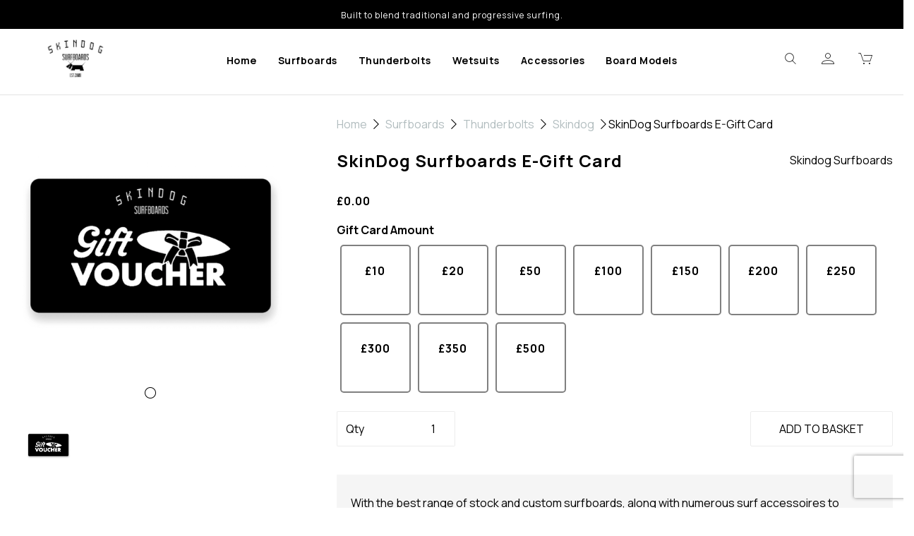

--- FILE ---
content_type: text/html; charset=UTF-8
request_url: https://www.skindogsurfboards.co.uk/skindog/skindog-surfboards-e-gift-voucher-robdnw
body_size: 38096
content:
<!DOCTYPE html>
<html id="shop" lang="en">
<head  prefix="og: http://ogp.me/ns# fb: http://ogp.me/ns/fb# product: http://ogp.me/ns/product#" >
    <meta charset="utf-8">
    <meta http-equiv="X-UA-Compatible" content="IE=edge">
    <meta name="viewport" content="width=device-width, initial-scale=1">

            <title>SkinDog Surfboards E-Gift Voucher</title>
        <meta itemprop="name" content="SkinDog Surfboards E-Gift Voucher">
        <meta property="og:title" content="SkinDog Surfboards E-Gift Voucher">
    
    <meta property="og:site_name" content="Skindog Surfboards">

            <meta name="description" content="With the best range of stock and custom surfboards, along with numerous surf accessoires to choose from, the Skindog Surfboard  Gift Card is the perfect gift for any level of Surfer.">
        <meta itemprop="description" content="With the best range of stock and custom surfboards, along with numerous surf accessoires to choose from, the Skindog Surfboard  Gift Card is the perfect gift for any level of Surfer.">
        <meta property="og:description" content="With the best range of stock and custom surfboards, along with numerous surf accessoires to choose from, the Skindog Surfboard  Gift Card is the perfect gift for any level of Surfer.">
    
    <link rel="preconnect" href="https://www.skindogsurfboards.co.uk" />
    <link rel="preconnect" href="https://skindogsurfboards-static.symphonycommerce.io" crossorigin />
    <link rel="preconnect" href="https://images.shopcdn.co.uk" crossorigin />
    <link rel="preconnect" href="https://fonts.googleapis.com" />
    <link rel="preconnect" href="https://fonts.googleapis.com" crossorigin />
    <link rel="preconnect" href="https://fonts.gstatic.com" />
    <link rel="preconnect" href="https://fonts.gstatic.com" crossorigin />

    
    <link rel="stylesheet" href="//skindogsurfboards-static.symphonycommerce.io/bower_components/bootstrap/dist/css/bootstrap.min.css?v=26.03.2">
<link rel="stylesheet" href="//skindogsurfboards-static.symphonycommerce.io/default-layouts/css/jquery-ui.min.css?v=26.03.2">
<link rel="stylesheet" href="//skindogsurfboards-static.symphonycommerce.io/default-layouts/css/shop.min.css?v=26.03.2">
<link rel="stylesheet" href="//skindogsurfboards-static.symphonycommerce.io/default-layouts/css/slick.min.css?v=26.03.2">
<link rel="stylesheet" href="//skindogsurfboards-static.symphonycommerce.io/default-layouts/css/snackbar.css?v=26.03.2">
<link rel="stylesheet" href="//skindogsurfboards-static.symphonycommerce.io/default-layouts/css/fa-all.min.css?v=26.03.2">
<link rel="stylesheet" href="//skindogsurfboards-static.symphonycommerce.io/default-layouts/css/fa-v4-shims.css?v=26.03.2">
<link rel="stylesheet" href="//skindogsurfboards-static.symphonycommerce.io/default-layouts/css/skeleton.css?v=26.03.2">
<link rel="stylesheet" href="//skindogsurfboards-static.symphonycommerce.io/default-layouts/css/jquery.fancybox.min.css?v=26.03.2">
<style type='text/css'  id="stylesheet_design">@import url("//fonts.googleapis.com/css?family=Manrope:n,b,i");
@font-face { font-family: 'Icons'; src: url("https://skindogsurfboards-static.myshopblocks.com/uploads/0d6e25ff0676eb71c573bc747394c3e5/icomoon-5.ttf"); }
@font-face { font-family: 'Icons'; src: url("https://skindogsurfboards-static.myshopblocks.com/uploads/0d6e25ff0676eb71c573bc747394c3e5/icomoon-5.ttf"); }
@font-face { font-family: 'iconmoon'; src: url("https://skindogsurfboards-static.myshopblocks.com/uploads/fa8f40517e85df786b2dca29f22770fe/icomoon-4.ttf"); }
#shop { background-color: #ffffff; }
#shop #blocklab-header #input-search { height: 50px!important; border: solid 1px #ececec!important; box-shadow: inset 0 10px 0px rgba(0, 0, 0, 0); border-right: 0px!important; }
#shop #blocklab-header #navbar-collapse-mega-menu_mega-menu-v2_1706793643473 > ul > li > a { letter-spacing: 0.5px!important; }
#shop #blocklab-header #navbar-collapse-mega-menu_mega-menu-v2_1706793643473 > ul > li.dropdown.yamm-fw.open > ul > li > div { margin-top: 10px!important; }
#shop #blocklab-header #navbar-collapse-mega-menu_mega-menu-v2_1706793643473 > ul > li.dropdown.yamm-fw.open > ul > li > div > div > ul { line-height: 1.8!important; }
#shop #blocklab-header #navbar-collapse-mega-menu_mega-menu-v2_1706793643473 > ul > li.dropdown.yamm-fw.open > ul > li > div > div > ul > li > a { font-weight: 300!important; }
#shop #blocklab-header #navbar-collapse-mega-menu_mega-menu-v2_1706793643473 > ul > li.dropdown.yamm-fw.open > ul > li > div > div > ul > li.yamm-section-title > strong > a { font-size: 14px!important; font-weight: 700!important; color: #000!important; }
#shop #blocklab-header #search-default2_1706804012375 { margin-top: -70px; position: relative !important; }
#shop #blocklab-header #search-default2_1706804012375 > form > div > span > button { background-color: #fff!important; color: #000!important; height: 50px!important; border: solid 1px #ececec!important; box-shadow: inset 0 10px 0px rgba(0, 0, 0, 0); border-left: 0px!important; }
#shop #blocklab-header .caret { display: none!important; }
#shop #blocklab-header .container-fluid .container { max-width: 100vw !important; }
#shop #blocklab-header .dropdown-menu { box-shadow: 0 0 0 !important; border: 0px !important; }
#shop #blocklab-header div[id^="mega-menu-v2"] li a:focus { background-color: transparent !important; }
#shop .block #shopblocks-pagination .pagination li.btn-pagination-selected a { background-color: #1d2830 !important; }
#shop .btn-group .btn:first-child { border-radius: 2px 0px 0px 2px; }
#shop .btn-group .btn:last-child { border-radius: 0px 2px 2px 0px; }
#shop .btn.btn-default { border-radius: 2px; -moz-border-radius: 2px; -webkit-border-radius: 2px; display: inline; width: auto; }
#shop .btn.btn-default, #shop .input-group .input-group-addon, #shop .input-group .input-group-btn .btn, #shop .block #shopblocks-pagination .pagination li a { background-color: #000; background-image: none; border-color: #000; color: #fff; font-family: 'Manrope', Helvetica, Arial, sans-serif; font-size: 16px; font-style: normal; font-weight: normal; text-decoration: none; text-transform: none; }
#shop .btn.btn-default:hover, #shop .btn.btn-default:focus, #shop .input-group .input-group-btn .btn:hover, #shop .input-group .input-group-btn .btn:focus, #shop .block #shopblocks-pagination .pagination li a:hover, #shop .block #shopblocks-pagination .pagination li a:focus { background-color: #1d2830 !important; background: #1d2830 !important; border-color: #1d2830 !important; color: #e5e5e5; }
#shop .container-fluid .container { max-width: 1280px !important; }
#shop .fa { font-weight: 200!important; }
#shop .fa-search:before { font-family: "iconmoon"; font-weight: 400; content: "\e902"; font-size: 20px !important; font-style: normal !important; }
#shop .fa-shopping-basket:before { font-family: "iconmoon"; font-weight: 400; content: "\e901"; font-size: 20px !important; font-style: normal !important; }
#shop .fa-user:before { font-family: "iconmoon"; font-weight: 400; content: "\e900"; font-size: 20px !important; font-style: normal !important; }
/*#shop .homepage #groups-dynamic_1706805302161 > div > div > div > div.group-carousel-wrapper > div > div > div > div > div > div > a > h4 { */
/* white-space: nowrap; */
/* overflow: hidden; */
/* text-overflow: ellipsis; */
/* width: 100%; */
/* }
*/
/*#shop .homepage #groups-dynamic_1706805302161 > div > div > div > div.group-carousel-wrapper > div > div > div > div:nth-child(2) > div > div > a > h4 { */
/* font-size: 14px!important; */
/* color: #000!important; */
/* }
*/
/*#shop .homepage #groups-dynamic_1706805302161 > div > div > div > div.group-carousel-wrapper > div > div > div > div:nth-child(2) > div > div > div.row.push-down-sm > div > a > h5 { */
/* font-size: 12px!important; */
/* color: #000!important; */
/* }
*/
#shop .homepage #master-container-fluid_1706802321850 { padding: 10px!important; }
#shop .homepage #master-container-fluid_1706802321850 .col-xs-12 { padding: 4px!important; }
#shop .homepage #master-container-fluid_1706802321850 > div { max-width: 100vw !important; }
#shop .homepage #ti_container_2cYY3Vno > img { transition: 0.3s!important; }
#shop .homepage #ti_container_2cYY3Vno > img:hover { filter: brightness(0.6); }
#shop .homepage #ti_container_CdMPVhnL > img { transition: 0.3s!important; }
#shop .homepage #ti_container_CdMPVhnL > img:hover { filter: brightness(0.6); }
#shop .homepage #ti_container_GK0lwTZH > img { transition: 0.3s!important; }
#shop .homepage #ti_container_GK0lwTZH > img:hover { filter: brightness(0.6); }
#shop .homepage #ti_container_dcVsXLty > img { transition: 0.3s!important; }
#shop .homepage #ti_container_dcVsXLty > img:hover { filter: brightness(0.6); }
#shop .homepage #ti_text_IDz1YPnb > p:nth-child(5) > span:nth-child(1) > a { transition: 0.5s!important; }
#shop .homepage #ti_text_IDz1YPnb > p:nth-child(5) > span:nth-child(1) > a:hover { transition: 0.5s!important; background-color: #000!important; color: #fff!important; border: solid 1px #000!important; }
#shop .homepage #ti_text_lbuK0oMr > p:nth-child(3) > span:nth-child(1) > a { transition: 0.3s!important; background-color: #fff!important; color: #000!important; border: solid 1px #fff!important; }
#shop .homepage #ti_text_lbuK0oMr > p:nth-child(3) > span:nth-child(2) > a { transition: 0.5s!important; }
#shop .homepage #ti_text_lbuK0oMr > p:nth-child(3) > span:nth-child(2) > a:hover { transition: 0.5s!important; background-color: #000!important; color: #fff!important; border: solid 1px #000!important; }
#shop .homepage .product-block-inner { border: solid 1px #ececec!important; padding: 10px!important; }
#shop .input-group .input-group-addon.left { border-radius: 2px 0px 0px 2px; -moz-border-radius: 2px 0px 0px 2px; -webkit-border-radius: 2px 0px 0px 2px; }
#shop .input-group .input-group-addon.right { border-radius: 0px 2px 2px 0px; -moz-border-radius: 0px 2px 2px 0px; -webkit-border-radius: 0px 2px 2px 0px; }
#shop .input-group .input-group-btn.left .btn-default { border-radius: 2px 0px 0px 2px; -moz-border-radius: 2px 0px 0px 2px; -webkit-border-radius: 2px 0px 0px 2px; }
#shop .input-group .input-group-btn.right .btn-default { border-radius: 0px 2px 2px 0px; -moz-border-radius: 0px 2px 2px 0px; -webkit-border-radius: 0px 2px 2px 0px; }
#shop .input-group input.form-control { height: 36px; }
#shop .input-group input.form-control.left { border-radius: 2px 0px 0px 2px; -moz-border-radius: 2px 0px 0px 2px; -webkit-border-radius: 2px 0px 0px 2px; }
#shop .input-group input.form-control.right { border-radius: 0px 2px 2px 0px; -moz-border-radius: 0px 2px 2px 0px; -webkit-border-radius: 0px 2px 2px 0px; }
#shop .shopblocks-add-to-basket .input-group .input-group-addon { height: 36px; }
#shop .shopblocks-add-to-basket .input-group .quantity-field { height: 36px; }
#shop a, #shop span a { font-family: 'Manrope', Helvetica, Arial, sans-serif; color: #000; font-style: normal; font-weight: normal; text-decoration: none; }
#shop a:hover, #shop a:focus, #shop span a:hover, #shop span a:focus { color: #000; font-style: normal; font-weight: normal; text-decoration: none; }
#shop h1, #shop h1 a { font-family: 'Manrope', Helvetica, Arial, sans-serif; font-size: 36px; color: #000000; font-style: normal; font-weight: bold; text-decoration: none; letter-spacing: 1px; text-transform: none; }
#shop h2, #shop h3, #shop h4, #shop h5, #shop h6, #shop h2 a, #shop h3 a, #shop h4 a, #shop h5 a, #shop h6 a { font-family: 'Manrope', Helvetica, Arial, sans-serif; font-size: 24px; letter-spacing: 1px; color: #000; font-style: normal; font-weight: bold; text-decoration: none; text-transform: none; }
#shop html, #shop body, #shop p, #shop ul, #shop ol, #shop li, #shop th, #shop td, #shop label { font-family: 'Manrope', Helvetica, Arial, sans-serif; font-size: 16px; color: #000; }
#shop input, #shop select, #shop textarea, #shop .form-control, #shop .input-group input.form-control, #shop .shopblocks-add-to-basket .input-group .quantity-field, #shop select { border-color: #000; font-size: 16px; color: #51555E; }
#shop u { text-underline-offset: 0.3em!important; }
#shopn #blocklab-header #input-search { font-size: 14px!important; }
#shop #blocklab-footer .form-control { height: 40px!important; background-color: transparent!important; font-size: 14px!important; }
#shop #blocklab-footer .btn.btn-default.btn-block.requires-captcha { height: 40px!important; background-color: transparent!important; font-size: 14px!important; border: solid 1px #000!important; margin-top: -15px!important; }
#shop .homepage .product-block-inner { padding: 5px 5px 15px 5px!important; background-color: #fff; border: solid 2px #000!important; }
#shop .homepage .product-block-inner h4 { padding: 10px 20px 10px 20px; font-size: 16px!important; color: #000; }
#shop .homepage .product-block-inner h5 { display: none; }
#shop .homepage .product-block-image { padding: 20px 20px 0 20px; }
#shop .homepage #master-container-fluid_1706830736837 > div { max-width: 100vw !important; }
#shop .homepage #master-container-fluid_1706830736837 > div > div > div { padding: 5px!important; }
#shop .carousel-image { max-height: 150% !important; }
#shop #product-add-to-basket-with-qty > div:nth-child(3) > div.col-xs-5 > div > span { height: 50px!important; background-color: transparent!important; color: #000!important; border: solid 1px #ececec!important; border-right: 0px!important; }
#shop #blocklab-product-page #product-add-to-basket-with-qty > div:nth-child(3) > div.col-xs-5 > div > input { height: 50px!important; background-color: transparent!important; color: #000!important; border: solid 1px #ececec!important; border-left: 0px!important; }
#shop #blocklab-product-page .add-to-basket.btn.btn-default { height: 50px!important; background-color: transparent!important; color: #000!important; border: solid 1px #ececec!important; padding-left: 40px!important; padding-right: 40px!important; }
#shop #blocklab-product-page .product-block-inner { padding: 5px 5px 15px 5px!important; background-color: #fff; border: solid 2px #000!important; }
#shop #blocklab-product-page .product-block-inner h4 { padding: 10px 20px 10px 20px; font-size: 18px!important; color: #000; }
#shop #blocklab-product-page .product-block-inner h5 { display: none; }
#shop #blocklab-product-page .product-block-image { padding: 20px 20px 0 20px; }
#shop #groups-dynamic_1706884078600 > div > div > div.row > div { display: none!important; }
#shop .homepage #master-container-fluid_1706802321850 { padding-bottom: 3px!important; }
#shop .homepage #master-container-fluid_1706830736837 > div > div > div:nth-child(1) { padding-left: 9px!important; }
#shop .homepage #ti_container_98G7cHrK { padding-right: 5px!important; }
#shop .homepage #master-container-fluid_1706830736837 { padding-top: 3px!important; }
#shop #blocklab-footer { margin-top: 0px !important; }
#shop .homepage .group-carousel-scrollbar { opacity: 1 !important; }
#shop #blocklab-category-page li.checkbox, #shop #blocklab-category-page label.push-down-xs { border-radius: 6px; margin-bottom: 0px !important; padding: 8px 10px 10px 0px !important; display: flex; justify-content: space-between; }
#shop .fa-caret-down:before { font-family: 'Font Awesome 5 Pro' !important; font-weight: 300; content: "\f078"; font-style: normal !important; }
#shop #blocklab-category-page .fa-angle-up:before { font-family: 'Font Awesome 5 Pro' !important; font-weight: 300; content: "\f077" !important; font-style: normal !important; }
#shop #blocklab-category-page .product-block-inner { padding: 5px 5px 15px 5px!important; background-color: #fff; border: solid 2px #000!important; }
#shop #blocklab-category-page #products-holder > div { padding: 5px!important; margin-bottom: 0px!important; }
#shop #blocklab-category-page .push-down-xs { color: #000!important; font-weight: 300!important; font-size: 14px!important; }
#shop #blocklab-category-page #sizing-addon2 { background-color: #000!important; height: 50px!important; }
#shop #blocklab-category-page #slider-value-min { height: 50px!important; }
#shop #blocklab-category-page #slider-value-max { height: 50px!important; }
#shop #blocklab-category-page #products-holder > div > div > div.col-xs-6.col-sm-6.col-md-12.col-lg-12 > div > div > div.row.push-down-sm > div > div > p:nth-child(1) { padding: 0px!important; }
#shop #blocklab-category-page #products-holder > div > div > div.col-xs-6.col-sm-6.col-md-12.col-lg-12 > div > div > div.row.push-down-sm > div > div > p:nth-child(2) > span { padding: 0px!important; }
#shop #blocklab-category-page #products-holder > div > div > div.col-xs-6.col-sm-6.col-md-12.col-lg-12 > div > div > div.row.push-down-sm > div > div > p:nth-child(1) { margin-top: 20px!important; margin-bottom: 20px!important; }
#shop #blocklab-category-page #products-holder > div > div > div.col-sm-6.push-down-sm.text-center-xs.push-up-xs { margin-top: 40px!important; margin-bottom: 40px!important; }
#shop #blocklab-category-page #shopblocks-pagination { margin-top: 40px!important; margin-bottom: 40px!important; }
#shop #blocklab-category-page #price-slider { background-color: #ececec!important; border: solid 1px #ececec!important; }
#shop .ui-slider-handle.ui-state-default { background-color: #000!important; border: solid 1px #000!important; }
#shop #blocklab-category-page #filters-categories > ul { padding: 0px!important; overflow: overlay!important; max-height: none!important; border: 0px!important; }
#shop #blocklab-category-page .list-unstyled.filters-list.push-down-sm.filter-column-box { overflow: overlay!important; max-height: none!important; border: 0px!important; }
#shop .pagesabout #global-text-1707492895077 { margin-top: -190!important; }
#shop #global-image-default_1707493124037 > picture > img { margin-top: -370!important; }
#shop .pagescontact #Your-First-Name { height: 45px!important; }
#shop .pagescontact #Your-Last-Name { height: 45px!important; }
#shop .pagescontact #Your-Phone-Number { height: 45px!important; }
#shop .pagescontact #Your-Email-Address { height: 45px!important; }
#shop .pagescontact .btn.btn-default.btn-block.requires-captcha { height: 45px!important; background-color: #fff!important; border: solid 1px #000!important; }
#shop .pagescontact div[id*="carousel-form-"] label { color: #000!important; font-weight: 300!important; }
#shop .pagesbenhowey #global-text-1707492895077 { margin-top: -280!important; }
#shop .pagesjordanzervas #global-text-1707492895077 { margin-top: -280!important; }
#shop .pagesbethleighfield #global-text-1707492895077 { margin-top: -280!important; }
#shop .pagesraifegaskell #global-text-1707492895077 { margin-top: -280!important; }
#shop .pagesjoshlemarquand #global-text-1707492895077 { margin-top: -280!important; }
#shop .pagesjennybriant #global-text-1707492895077 { margin-top: -280!important; }
#shop .pagesrobertminnowgreen #global-text-1707492895077 { margin-top: -280!important; }
#shop .pageslukasskinner #global-text-1707492895077 { margin-top: -280!important; }
#shop .pagesourteamriders #master-container-fluid_1707829782540 > div { max-width: 100vw !important; }
#shop .pagesourteamriders #master-container-fluid_1707829805780 > div { max-width: 100vw !important; }
#shop #master-container-fluid_1707829782540 .col-xs-12 { padding: 4px!important; }
#shop #master-container-fluid_1707829805780 .col-xs-12 { padding: 4px!important; }
#shop #master-container-fluid_1707829782540 { padding-left: 18px!important; padding-right: 18px!important; padding-top: 4px!important; }
#shop #master-container-fluid_1707829805780 { padding-left: 18px!important; padding-right: 18px!important; }
#shop .pagesourteamriders #master-container-fluid_1707831004444 > div { max-width: 100vw !important; }
#shop #master-container-fluid_1707831004444 .col-xs-12 { padding: 4px!important; }
#shop #master-container-fluid_1707831004444 { padding-left: 18px!important; padding-right: 18px!important; padding-bottom: 4px!important; }
#shop #groups-dynamic_1706831290407 > div > div > div > div.group-carousel-wrapper > div > div > div > div > div > div > div.row.push-down-sm > div > a > h6 { display: none!important; }
#shop #groups-dynamic_1706884078600 > div > div > div > div.group-carousel-wrapper > div > div > div > div > div > div > div.row.push-down-sm > div > a > h6 { display: none!important; }
#shop #groups-dynamic_1706884078600 > div > div > div > div.group-carousel-wrapper > div > div > div > div > div > div > a > h4 { font-size: 16px!important; }
#shop #products-holder > div > div > div.col-xs-6.col-sm-6.col-md-12.col-lg-12 > div > div > div.row.push-down-sm > div > div > p > span { padding-left: 0px!important; }
#shop .fa-exclamation { color: #d21010!important; margin-right: 5px!important; font-size: 14px!important; margin-bottom: 10px!important; }
#shop #products-holder > div > div > div.col-xs-6.col-sm-6.col-md-12.col-lg-12 > div > div > div.row.push-down-sm > div > div > p:nth-child(2) { background-color: #f6f6f6!important; font-size: 14px!important; padding: 1px!important; text-align: center!important; line-height: 2!important; border-radius: 5px!important; }
#shop .fa-check { color: #5aca29!important; margin-right: 5px!important; font-size: 14px!important; margin-bottom: 10px!important; }
#shop #products-holder > div > div > div.col-xs-6.col-sm-6.col-md-12.col-lg-12 > div > div > div.row.push-down-sm > div > h5 { display: none!important; }
#shop #products-holder > div > div > div.col-xs-6.col-sm-6.col-md-12.col-lg-12 > div > div > div.row.push-down-sm > div > div > p > a > span { padding-left: 0px!important; }
#shop #groups-dynamic_1706805302161 > div > div > div > div.group-carousel-wrapper > div > div > div > div > div > div > div.row.push-down-sm > div > div > p:nth-child(2) { background-color: #f6f6f6!important; font-size: 14px!important; padding: 1px!important; text-align: center!important; line-height: 2!important; border-radius: 5px!important; margin-left: 15px!important; margin-right: 15px!important; }
#shop #groups-dynamic_1706831290407 > div > div > div > div.group-carousel-wrapper > div > div > div > div > div > div > div.row.push-down-sm > div > div > p:nth-child(2) { background-color: #f6f6f6!important; font-size: 14px!important; padding: 1px!important; text-align: center!important; line-height: 2!important; border-radius: 5px!important; margin-left: 15px!important; margin-right: 15px!important; }
#shop #product-price-default > div > p { text-decoration: line-through!important; }
#shop .homepage #ti_text_I9hzrjhY > p:nth-child(3) > span:nth-child(1) > a { transition: 0.3s!important; background-color: #fff!important; color: #000!important; border: solid 1px #fff!important; }
#shop .homepage #ti_text_rClJKnjs > p:nth-child(3) > span:nth-child(1) > a { transition: 0.3s!important; background-color: #fff!important; color: #000!important; border: solid 1px #fff!important; }
#shop .homepage #ti_text_rClJKnjs > p:nth-child(3) > span:nth-child(2) > a:hover { transition: 0.5s!important; background-color: #000!important; color: #fff!important; border: solid 1px #000!important; }
#shop #products-holder > div > div > div.col-xs-6.col-sm-6.col-md-12.col-lg-12 > div > div > a > h4 { height: 70px!important; }
#shop #products-holder > div > div > div.col-xs-6.col-sm-6.col-md-12.col-lg-12 > div > div > div.row.push-down-sm > div > div > p { margin-top: 20px!important; }
#shop .homepage #groups-dynamic_1706831290407 > div > div > div > div.group-carousel-wrapper > div > div > div > div > div > div > a > h4 { height: 90px!important; }
#shop .homepage #groups-dynamic_1706805302161 > div > div > div > div.group-carousel-wrapper > div > div > div > div> div > div > a > h4 { height: 90px!important; }
#shop #groups-dynamic_1706805302161 > div > div > div.row { display: none!important; }
#shop #products-holder > div.row.push-down > div.col-sm-6.text-right.text-center-xs { display: none!important; }
#shop #products-holder > div > div > div.col-xs-6.col-sm-12.col-md-12.col-lg-12 { width: 100%!important; margin-top: 20px!important; margin-bottom: 20px!important; }
#shop #products-holder > div > div > div.col-xs-6.col-sm-6.col-md-12.col-lg-12 { width: 100%!important; }
#shop div[data-skip-css-extract] img { height: 220px; margin: 0 auto; }
#shop #products-holder > div > div > div.col-xs-12.col-sm-6.col-md-12.col-lg-12 > div > div > div.row.push-down-sm > div > div > p:nth-child(2) { padding: 10px 20px 10px 20px; font-size: 16px!important; color: #000; font-family: 'Manrope', Helvetica, Arial, sans-serif; font-weight: 700!important; padding: 0px!important; margin-bottom: 15px!important; }
#shop #products-holder > div > div > div.col-xs-12.col-sm-6.col-md-12.col-lg-12 > div > div > div.row.push-down-sm > div > div > p:nth-child(3) { padding: 0px!important; margin-bottom: 15px!important; }
#shop #products-holder > div > div > div.col-xs-12.col-sm-6.col-md-12.col-lg-12 > div > div > div.row.push-down-sm > div > div > p:nth-child(5) > a > span { padding: 0px!important; }
#shop #products-holder > div > div > div.col-xs-12.col-sm-6.col-md-12.col-lg-12 > div > div > div.row.push-down-sm > div > div > p:nth-child(4) { background-color: #f6f6f6!important; font-size: 14px!important; padding: 1px!important; text-align: center!important; line-height: 2!important; border-radius: 5px!important; margin-left: 15px!important; margin-right: 15px!important; }
#shop #products-holder > div > div > div.col-xs-12.col-sm-6.col-md-12.col-lg-12 > div > div > div.row.push-down-sm > div > div > p:nth-child(4) { margin-left: 0px!important; margin-right: 0px!important; margin-bottom: 20px!important; }
#shop #products-holder > div > div > div.col-xs-12.col-sm-6.col-md-12.col-lg-12 > div > div > div.row.push-down-sm > div > div > p:nth-child(2) { height: 70px!important; margin-top: 20px!important; }
#shop .pagespeacemaker #global-text-1707492895077 { margin-top: -190!important; }
#shop .pagespeacemaker #global-image-default_1707493124037 > picture > img { margin-top: -340!important; }
#shop .pageslksrnd #global-text-1707492895077 { margin-top: -130!important; }
#shop .pageslksgrvl #global-text-1707492895077 { margin-top: -130!important; }
@media (max-width: 767px) { #shop #blocklab-header #mmv2_mega-menu-v2_1706865277385 > div.navbar.yamm > div > div.navbar-header > div > div > a.logo-image-holder { margin-left: -80px!important; } #shop #blocklab-header #mmv2_mega-menu-v2_1706865277385 > div.navbar.yamm > div > div.navbar-header > div > div > a:nth-child(4) { margin-right: -80px!important; } #shop #blocklab-header #mmv2_mega-menu-v2_1706865277385 > div.navbar.yamm > div > div.navbar-header > div > div > a:nth-child(3) { margin-right: -80px!important; } #shop #blocklab-header #search-default2_1706865811905 > form > div > span > button { background-color: #fff!important; color: #000!important; height: 50px!important; border: solid 1px #ececec!important; box-shadow: inset 0 10px 0px rgba(0, 0, 0, 0); border-left: 0px!important; } #shop #global_ti_dynamic_1706802314844 { padding-left: 5px!important; padding-right: 5px!important; } #shop #ti_container_2cYY3Vno { padding-left: 5px!important; padding-right: 5px!important; } #shop #ti_container_dcVsXLty { padding-left: 5px!important; padding-right: 5px!important; } #shop #ti_container_GK0lwTZH { padding-left: 5px!important; padding-right: 5px!important; } #shop body { overflow-x: clip!important; } #shop .homepage #container-fluid-global-dynamic-carousel_1707224220918 > div { max-width: 100vw !important; } #shop .homepage #row-global-dynamic-carousel_1707224220918 > div { padding: 0px!important; } #shop #master-container-fluid_1714058586367 > div > div > div:nth-child(2) { display: flex; gap: 20px; } #shop #master-container-fluid_1714058586367 > div { overflow: scroll; } #shop #master-container-fluid_1714058586367 div[id^="global_ti_dynamic"] { width: 200px; }}
@media (min-width: 767px) { #shop .homepage #global_ti_dynamic_1706802314844 { padding-left: 10px!important; } #shop #blocklab-product-page #mcf_1706872574173 > div > div > div.col-sm-8 { padding-left: 50px !important; } #shop body { overflow-x: hidden!important; } #shop .homepage #container-fluid-global-dynamic-carousel_1707219850778 > div { max-width: 100vw !important; } #shop .homepage #row-global-dynamic-carousel_1707219850778 > div { padding: 0px!important; } #shop .homepage #groups-dynamic_1706831290407 > div > div > div > div.group-carousel-wrapper { overflow-x: hidden!important; } #shop .homepage #groups-dynamic_1706805302161 > div > div > div > div.group-carousel-wrapper { overflow-x: hidden!important; } #shop .homepage #groups-dynamic_1706805302161 > div > div > div > div.group-carousel-scrollbar.hidden-sm.hidden-xs > i.fa.fa-chevron-circle-left.col-xs-6.group-carousel-scroll { margin-left: -60px!important; } #shop .homepage #groups-dynamic_1706805302161 > div > div > div > div.group-carousel-scrollbar.hidden-sm.hidden-xs > i.fa.fa-chevron-circle-right.col-xs-6.group-carousel-scroll { margin-left: 75px; position: absolute!important; } #shop .homepage #groups-dynamic_1706831290407 > div > div > div > div.group-carousel-scrollbar.hidden-sm.hidden-xs > i.fa.fa-chevron-circle-left.col-xs-6.group-carousel-scroll { margin-left: -60px!important; } #shop .homepage #groups-dynamic_1706831290407 > div > div > div > div.group-carousel-scrollbar.hidden-sm.hidden-xs > i.fa.fa-chevron-circle-right.col-xs-6.group-carousel-scroll { margin-left: 90px; position: absolute!important; } #shop .homepage .container-fluid .container { max-width: 85vw !important; } #shop .homepage #ti_container_GK0lwTZH > img { padding-right: 10px; } #shop #blocklab-category-page .container-fluid .container { max-width: 95vw !important; }}
@media (min-width: 1460px) and (max-width: 1700px) { #shop #blocklab-header #global-image-default_1706870652413 > picture > a > img { width: 55%!important; }}
@media (min-width: 1500px) and (max-width: 1700px) { #shop #blocklab-header #global-image-default_1706870652413 > picture > a > img { width: 50%!important; }}
@media (min-width: 1700px) and (max-width: 1900px) { #shop #blocklab-header #global-image-default_1706870652413 > picture > a > img { width: 40%!important; }}
@media (min-width: 1900px) and (max-width: 2100px) { #shop #blocklab-header #global-image-default_1706870652413 > picture > a > img { width: 30%!important; }}
@media (min-width: 1900px) and (max-width: 2100px) { #shop #blocklab-header #global-image-default_1706870652413 > picture > a > img { width: 25%!important; }}
@media (min-width: 767px) and (max-width: 992px) { #shop .about #master-container-fluid_1707492930527 > div > div > div.col-sm-4 { width: 50%!important; } #shop #global-image-default_1707493124037 > picture > img { margin-top: -305!important; }}
@media (min-width: 1610px) and (max-width: 1750px) { #global-image-default_1706870652413 > picture > a > img { width: 50% !important; }}
@media (min-width: 17500px) and (max-width: 1890px) { #global-image-default_1706870652413 > picture > a > img { width: 40% !important; }}
@media (min-width: 1890px) and (max-width: 2030px) { #global-image-default_1706870652413 > picture > a > img { width: 40% !important; }}
</style><style type='text/css' >
#shop #blocklab-header #container-fluid-1706799757325 {margin-top: 0px; background: rgb(0, 0, 0)}
#shop #blocklab-header #container-fluid-1706866558164 {margin-top: 0px; background: rgb(0, 0, 0)}
#shop #blocklab-header #container-fluid-mega-menu-v2_1706793643473 {border-bottom: none}
#shop #blocklab-header #container-fluid-search-default2_1706865811905 {border-bottom: 1px solid rgb(219, 219, 219); border-top-color: rgb(219, 219, 219); border-right-color: rgb(219, 219, 219); border-left-color: rgb(219, 219, 219)}
#shop #blocklab-header #master-container-fluid_1706793645179 {background: none 0% 0% / auto repeat scroll padding-box border-box rgba(0, 0, 0, 0); border-bottom: 1px solid rgb(226, 226, 226); border-top-color: rgb(226, 226, 226); border-right-color: rgb(226, 226, 226); border-left-color: rgb(226, 226, 226)}
#shop #blocklab-header > .container-fluid {margin-bottom: 0px}
#shop #global-image-default_1706870652413 {padding: 10px 0px}
#shop #global-text-1706799757325 {outline: none; position: relative; padding: 10px 0px}
#shop #global-text-1706866558164 {outline: none; position: relative; padding: 10px 0px}
#shop #mega-menu-v2_1706793643473 {padding: 20px 0px; text-transform: none; font-weight: bold}
#shop #mega-menu-v2_1706793643473 #mmv2_mega-menu-v2_1706793643473 {text-transform: none; font-weight: bold}
#shop #mega-menu-v2_1706793643473 #mmv2_mega-menu-v2_1706793643473 #mmv2-page-mask_mega-menu-v2_1706793643473 {display: none; text-transform: none; font-weight: bold}
#shop #mega-menu-v2_1706793643473 #mmv2_mega-menu-v2_1706793643473 .navbar.yamm .container #navbar-collapse-mega-menu_mega-menu-v2_1706793643473 .nav.navbar-nav .dropdown.yamm-fw .dropdown-menu li {text-transform: none; font-weight: bold}
#shop #mega-menu-v2_1706793643473 #mmv2_mega-menu-v2_1706793643473 .navbar.yamm .container #navbar-collapse-mega-menu_mega-menu-v2_1706793643473 .nav.navbar-nav .dropdown.yamm-fw .dropdown-menu li .yamm-content .row .col-sm-12.list-unstyled .yamm-section-title strong {text-transform: none; font-weight: bold}
#shop #mega-menu-v2_1706793643473 #mmv2_mega-menu-v2_1706793643473 .navbar.yamm .container #navbar-collapse-mega-menu_mega-menu-v2_1706793643473 .nav.navbar-nav .dropdown.yamm-fw .dropdown-menu li .yamm-content .row .col-sm-12.list-unstyled .yamm-section-title strong a {font-weight: bold}
#shop #mega-menu-v2_1706793643473 #mmv2_mega-menu-v2_1706793643473 .navbar.yamm .container #navbar-collapse-mega-menu_mega-menu-v2_1706793643473 .nav.navbar-nav .dropdown.yamm-fw .dropdown-menu li .yamm-content .row .col-sm-12.list-unstyled li {text-transform: none; font-weight: bold}
#shop #mega-menu-v2_1706793643473 #mmv2_mega-menu-v2_1706793643473 .navbar.yamm .container #navbar-collapse-mega-menu_mega-menu-v2_1706793643473 .nav.navbar-nav .dropdown.yamm-fw .dropdown-menu li .yamm-content .row .col-sm-12.list-unstyled li a {text-transform: none; font-weight: bold}
#shop #mega-menu-v2_1706793643473 #mmv2_mega-menu-v2_1706793643473 .navbar.yamm .container #navbar-collapse-mega-menu_mega-menu-v2_1706793643473 .nav.navbar-nav .dropdown.yamm-fw .dropdown-menu li .yamm-content .row .col-sm-12.list-unstyled li.yamm-section-title {text-transform: none; font-weight: bold}
#shop #mega-menu-v2_1706793643473 #mmv2_mega-menu-v2_1706793643473 .navbar.yamm .container #navbar-collapse-mega-menu_mega-menu-v2_1706793643473 .nav.navbar-nav .dropdown.yamm-fw .dropdown-menu li .yamm-content .row .col-sm-2.list-unstyled .yamm-section-title strong {text-transform: none; font-weight: bold}
#shop #mega-menu-v2_1706793643473 #mmv2_mega-menu-v2_1706793643473 .navbar.yamm .container #navbar-collapse-mega-menu_mega-menu-v2_1706793643473 .nav.navbar-nav .dropdown.yamm-fw .dropdown-menu li .yamm-content .row .col-sm-2.list-unstyled .yamm-section-title strong a {font-weight: bold}
#shop #mega-menu-v2_1706793643473 #mmv2_mega-menu-v2_1706793643473 .navbar.yamm .container #navbar-collapse-mega-menu_mega-menu-v2_1706793643473 .nav.navbar-nav .dropdown.yamm-fw .dropdown-menu li .yamm-content .row .col-sm-2.list-unstyled li {text-transform: none; font-weight: bold}
#shop #mega-menu-v2_1706793643473 #mmv2_mega-menu-v2_1706793643473 .navbar.yamm .container #navbar-collapse-mega-menu_mega-menu-v2_1706793643473 .nav.navbar-nav .dropdown.yamm-fw .dropdown-menu li .yamm-content .row .col-sm-2.list-unstyled li a {text-transform: none; font-weight: bold}
#shop #mega-menu-v2_1706793643473 #mmv2_mega-menu-v2_1706793643473 .navbar.yamm .container #navbar-collapse-mega-menu_mega-menu-v2_1706793643473 .nav.navbar-nav .dropdown.yamm-fw .dropdown-menu li .yamm-content .row .col-sm-2.list-unstyled li.yamm-section-title {text-transform: none; font-weight: bold}
#shop #mega-menu-v2_1706793643473 #mmv2_mega-menu-v2_1706793643473 .navbar.yamm .container #navbar-collapse-mega-menu_mega-menu-v2_1706793643473 .nav.navbar-nav .dropdown.yamm-fw .dropdown-menu li .yamm-content .row .col-sm-4.list-unstyled .yamm-section-title strong {text-transform: none}
#shop #mega-menu-v2_1706793643473 #mmv2_mega-menu-v2_1706793643473 .navbar.yamm .container #navbar-collapse-mega-menu_mega-menu-v2_1706793643473 .nav.navbar-nav .dropdown.yamm-fw .dropdown-menu li .yamm-content .row .col-sm-4.list-unstyled li {text-transform: none}
#shop #mega-menu-v2_1706793643473 #mmv2_mega-menu-v2_1706793643473 .navbar.yamm .container #navbar-collapse-mega-menu_mega-menu-v2_1706793643473 .nav.navbar-nav .dropdown.yamm-fw .dropdown-menu li .yamm-content .row .col-sm-4.list-unstyled li a {text-transform: none}
#shop #mega-menu-v2_1706793643473 #mmv2_mega-menu-v2_1706793643473 .navbar.yamm .container #navbar-collapse-mega-menu_mega-menu-v2_1706793643473 .nav.navbar-nav .dropdown.yamm-fw .dropdown-menu li .yamm-content .row .col-sm-4.list-unstyled li.yamm-section-title {text-transform: none}
#shop #mega-menu-v2_1706793643473 #mmv2_mega-menu-v2_1706793643473 .navbar.yamm .container #navbar-collapse-mega-menu_mega-menu-v2_1706793643473 .nav.navbar-nav .dropdown.yamm-fw .dropdown-menu li .yamm-content .row ul.col-sm-12.list-unstyled {text-transform: none; font-weight: bold}
#shop #mega-menu-v2_1706793643473 #mmv2_mega-menu-v2_1706793643473 .navbar.yamm .container #navbar-collapse-mega-menu_mega-menu-v2_1706793643473 .nav.navbar-nav .dropdown.yamm-fw .dropdown-menu li .yamm-content .row ul.col-sm-2.list-unstyled {text-transform: none; font-weight: bold}
#shop #mega-menu-v2_1706793643473 #mmv2_mega-menu-v2_1706793643473 .navbar.yamm .container #navbar-collapse-mega-menu_mega-menu-v2_1706793643473 .nav.navbar-nav .dropdown.yamm-fw .dropdown-menu li .yamm-content .row ul.col-sm-4.list-unstyled {text-transform: none}
#shop #mega-menu-v2_1706793643473 #mmv2_mega-menu-v2_1706793643473 .navbar.yamm .container #navbar-collapse-mega-menu_mega-menu-v2_1706793643473 .nav.navbar-nav .dropdown.yamm-fw .dropdown-menu li .yamm-content div.row {text-transform: none; font-weight: bold}
#shop #mega-menu-v2_1706793643473 #mmv2_mega-menu-v2_1706793643473 .navbar.yamm .container #navbar-collapse-mega-menu_mega-menu-v2_1706793643473 .nav.navbar-nav .dropdown.yamm-fw .dropdown-menu li div.yamm-content {text-transform: none; font-weight: bold}
#shop #mega-menu-v2_1706793643473 #mmv2_mega-menu-v2_1706793643473 .navbar.yamm .container #navbar-collapse-mega-menu_mega-menu-v2_1706793643473 .nav.navbar-nav .dropdown.yamm-fw .dropdown-toggle b.caret {text-transform: none; font-weight: bold}
#shop #mega-menu-v2_1706793643473 #mmv2_mega-menu-v2_1706793643473 .navbar.yamm .container #navbar-collapse-mega-menu_mega-menu-v2_1706793643473 .nav.navbar-nav .dropdown.yamm-fw a.dropdown-toggle {text-transform: none; font-weight: bold}
#shop #mega-menu-v2_1706793643473 #mmv2_mega-menu-v2_1706793643473 .navbar.yamm .container #navbar-collapse-mega-menu_mega-menu-v2_1706793643473 .nav.navbar-nav .dropdown.yamm-fw ul.dropdown-menu {text-transform: none; font-weight: bold}
#shop #mega-menu-v2_1706793643473 #mmv2_mega-menu-v2_1706793643473 .navbar.yamm .container #navbar-collapse-mega-menu_mega-menu-v2_1706793643473 .nav.navbar-nav .yamm-fw a {font-weight: bold}
#shop #mega-menu-v2_1706793643473 #mmv2_mega-menu-v2_1706793643473 .navbar.yamm .container #navbar-collapse-mega-menu_mega-menu-v2_1706793643473 .nav.navbar-nav .yamm-fw.mm-header.visible-xs button.btn.btn-default.mmv2-close {text-transform: none; font-weight: bold}
#shop #mega-menu-v2_1706793643473 #mmv2_mega-menu-v2_1706793643473 .navbar.yamm .container #navbar-collapse-mega-menu_mega-menu-v2_1706793643473 .nav.navbar-nav li.dropdown.yamm-fw {text-transform: none; font-weight: bold}
#shop #mega-menu-v2_1706793643473 #mmv2_mega-menu-v2_1706793643473 .navbar.yamm .container #navbar-collapse-mega-menu_mega-menu-v2_1706793643473 .nav.navbar-nav li.yamm-fw {font-weight: bold}
#shop #mega-menu-v2_1706793643473 #mmv2_mega-menu-v2_1706793643473 .navbar.yamm .container #navbar-collapse-mega-menu_mega-menu-v2_1706793643473 .nav.navbar-nav li.yamm-fw.mm-header.visible-xs {text-transform: none; font-weight: bold}
#shop #mega-menu-v2_1706793643473 #mmv2_mega-menu-v2_1706793643473 .navbar.yamm .container #navbar-collapse-mega-menu_mega-menu-v2_1706793643473 ul.nav.navbar-nav {text-transform: none; font-weight: bold}
#shop #mega-menu-v2_1706793643473 #mmv2_mega-menu-v2_1706793643473 .navbar.yamm .container #navbar-collapse-mega-menu_mega-menu-v2_1706793643473.navbar-collapse.collapse {text-transform: none; font-weight: bold}
#shop #mega-menu-v2_1706793643473 #mmv2_mega-menu-v2_1706793643473 .navbar.yamm .container .navbar-header .visible-xs .mobile-buttons a.btn.btn-default {text-transform: none; font-weight: bold}
#shop #mega-menu-v2_1706793643473 #mmv2_mega-menu-v2_1706793643473 .navbar.yamm .container .navbar-header .visible-xs div.mobile-buttons {text-transform: none; font-weight: bold}
#shop #mega-menu-v2_1706793643473 #mmv2_mega-menu-v2_1706793643473 .navbar.yamm .container .navbar-header div.visible-xs {text-transform: none; font-weight: bold}
#shop #mega-menu-v2_1706793643473 #mmv2_mega-menu-v2_1706793643473 .navbar.yamm .container div.navbar-header {text-transform: none; font-weight: bold}
#shop #mega-menu-v2_1706793643473 #mmv2_mega-menu-v2_1706793643473 .navbar.yamm div.container {max-width: 1280px; text-transform: none; font-weight: bold}
#shop #mega-menu-v2_1706793643473 #mmv2_mega-menu-v2_1706793643473 div.navbar.yamm {min-height: auto; text-transform: none; font-weight: bold}
#shop #mega-menu-v2_1706793643473 #mmv2_mega-menu-v2_1706793643473 style {text-transform: none; font-weight: bold}
#shop #mega-menu-v2_1706865277385 #mmv2_mega-menu-v2_1706865277385 #mmv2-page-mask_mega-menu-v2_1706865277385 {display: none}
#shop #mega-menu-v2_1706865277385 #mmv2_mega-menu-v2_1706865277385 div.navbar.yamm {min-height: auto}
#shop #menu-dynamic_1706794872825 {padding: 15px 0px; font-weight: normal; background: rgb(255, 255, 255); color: rgb(0, 0, 0)}
#shop #menu-dynamic_1706794872825 .container.menu-responsive .navbar #navbar-1706794872825 .nav.navbar-nav.full-width li {font-weight: normal; color: rgb(0, 0, 0)}
#shop #menu-dynamic_1706794872825 .container.menu-responsive .navbar #navbar-1706794872825 .nav.navbar-nav.full-width li . i.fa.fa-shopping-basket {transform: none}
#shop #menu-dynamic_1706794872825 .container.menu-responsive .navbar #navbar-1706794872825 .nav.navbar-nav.full-width li a {padding-top: 17px; padding-bottom: 17px; font-weight: normal; color: rgb(0, 0, 0)}
#shop #menu-dynamic_1706794872825 .container.menu-responsive .navbar #navbar-1706794872825 ul.nav.navbar-nav.full-width {font-weight: normal; color: rgb(0, 0, 0)}
#shop #menu-dynamic_1706794872825 .container.menu-responsive .navbar #navbar-1706794872825.navbar-collapse.collapse {font-weight: normal; color: rgb(0, 0, 0)}
#shop #menu-dynamic_1706794872825 .container.menu-responsive .navbar .navbar-header .navbar-toggle.collapsed span.icon-bar.one {font-weight: normal; color: rgb(0, 0, 0); background-color: rgb(0, 0, 0)}
#shop #menu-dynamic_1706794872825 .container.menu-responsive .navbar .navbar-header .navbar-toggle.collapsed span.icon-bar.three {font-weight: normal; color: rgb(0, 0, 0); background-color: rgb(0, 0, 0)}
#shop #menu-dynamic_1706794872825 .container.menu-responsive .navbar .navbar-header .navbar-toggle.collapsed span.icon-bar.two {font-weight: normal; color: rgb(0, 0, 0); background-color: rgb(0, 0, 0)}
#shop #menu-dynamic_1706794872825 .container.menu-responsive .navbar .navbar-header button.navbar-toggle.collapsed {padding-top: 11px; padding-bottom: 11px; font-weight: normal; color: rgb(0, 0, 0)}
#shop #menu-dynamic_1706794872825 .container.menu-responsive .navbar div.navbar-header {font-weight: normal; color: rgb(0, 0, 0)}
#shop #menu-dynamic_1706794872825 .container.menu-responsive nav.navbar {font-weight: normal; color: rgb(0, 0, 0)}
#shop #menu-dynamic_1706794872825 .nav .open>a {background-color: rgb(255, 255, 255) !important; color: #a9a9a9 !important}
#shop #menu-dynamic_1706794872825 div.container.menu-responsive {max-width: 1280px; font-weight: normal; color: rgb(0, 0, 0)}
#shop #menu-dynamic_1706794872825 li a.fa-caret-down:focus {background-color: rgb(255, 255, 255) !important}
#shop #menu-dynamic_1706794872825 li a:focus {background-color: rgb(255, 255, 255) !important; color: #a9a9a9 !important}
#shop #menu-dynamic_1706794872825 li a:hover {background-color: rgb(255, 255, 255) !important; color: #a9a9a9 !important}
#shop #menu-dynamic_1706794872825 li:last-child a {border: none !important}
#shop #menu-dynamic_1706794872825 ul.dropdown-menu {background: rgb(255, 255, 255); background-color: rgb(255, 255, 255)}
#shop #search-default2_1706804012375 {padding: 0px 40px}
#shop #search-default2_1706804012375 .clearfix .input-group #input-search.form-control.left.input-search.search {font-size: 14px}
#shop #search-default2_1706804012375 .clearfix .input-group #search-link {font-size: 14px}
#shop #search-default2_1706804012375 .clearfix .input-group .input-group-btn.right button.btn.btn-default {font-size: 14px}
#shop #search-default2_1706804012375 .clearfix .input-group span.input-group-btn.right {font-size: 14px}
#shop #search-default2_1706804012375 .clearfix div.input-group {font-size: 14px}
#shop #search-default2_1706804012375 form.clearfix {font-size: 14px}
#shop #search-default2_1706865811905 {margin-bottom: 15px}
@media screen and (max-width: 767px) { html#shop #master-container-fluid_1706793645179 {display: none !important}}
@media screen and (min-width: 768px) and (max-width: 991px) { html#shop #master-container-fluid_1706793645179 {display: none !important}}
@media screen and (min-width: 992px) { html#shop #container-fluid-mega-menu-v2_1706865277385 {display: none !important}}
@media screen and (min-width: 992px) { html#shop #container-fluid-search-default2_1706865811905 {display: none !important}}
@media screen and (max-width: 767px) { html#shop #container-fluid-1706799757325 {display: none !important}}
@media screen and (min-width: 768px) and (max-width: 991px) { html#shop #container-fluid-1706799757325 {display: none !important}}
@media screen and (min-width: 992px) { html#shop #container-fluid-1706866558164 {display: none !important}}
</style><style type='text/css' >
#shop #blocklab-footer #cf_social_1706864145836 {border-bottom: none}
#shop #blocklab-footer #cf_social_1706869754317 {border-bottom: none}
#shop #blocklab-footer #container-fluid-1706864117846 {margin-top: 0px; border-bottom: 0px none rgb(108, 109, 117); background: rgb(245, 245, 245)}
#shop #blocklab-footer #container-fluid-1706864194136 {margin-top: 130px}
#shop #blocklab-footer #container-fluid-1706864699606 {margin-top: 0px}
#shop #blocklab-footer #container-fluid-1706864738896 {margin-top: 0px}
#shop #blocklab-footer #container-fluid-1706870256468 {margin-top: 0px; border-bottom: none}
#shop #blocklab-footer #container-fluid-1706870264916 {margin-top: 0px}
#shop #blocklab-footer #container-fluid-footer-default {background: rgb(0, 0, 0); border-bottom: 0px none rgb(108, 109, 117)}
#shop #blocklab-footer #container-fluid-global-blank-default_1706864252970 {background: rgb(245, 245, 245); border-bottom: 0px none rgb(108, 109, 117)}
#shop #blocklab-footer #container-fluid-global-blank-default_1706864263268 {background: rgb(245, 245, 245); border-bottom: 0px none rgb(108, 109, 117)}
#shop #blocklab-footer #container-fluid-global-blank-default_1706869702321 {border-bottom: none}
#shop #blocklab-footer #container-fluid-global-blank-default_1706869823947 {background: rgb(245, 245, 245)}
#shop #blocklab-footer #container-fluid-global-blank-default_1706869860695 {border-bottom: none}
#shop #blocklab-footer #container-fluid_1706864145836 {border-bottom: none; background: rgb(234, 234, 234)}
#shop #blocklab-footer #container-fluid_1706864154796 {background: rgb(234, 234, 234)}
#shop #blocklab-footer #container-fluid_1706864173287 {background: rgb(234, 234, 234); border-bottom: none}
#shop #blocklab-footer #container-fluid_1706864190140 {background: rgb(234, 234, 234)}
#shop #blocklab-footer #container-fluid_1706864234782 {background: rgb(234, 234, 234)}
#shop #blocklab-footer #container-fluid_1706869702321 {border-bottom: none; background: rgb(234, 234, 234)}
#shop #blocklab-footer #container-fluid_1706869704435 {background: rgb(234, 234, 234)}
#shop #blocklab-footer #container-fluid_1706869860695 {border-bottom: none; background: rgb(245, 245, 245)}
#shop #blocklab-footer #container-fluid_1706869861795 {background: rgb(245, 245, 245)}
#shop #blocklab-footer #master-container-fluid_1706864155988 {background: none 0% 0% / auto repeat scroll padding-box border-box rgb(0, 0, 0); border-bottom: 0px none rgb(108, 109, 117)}
#shop #blocklab-footer #master-container-fluid_1706864162948 {background: rgb(234, 234, 234); border-bottom: 0px none rgb(108, 109, 117)}
#shop #blocklab-footer #master-container-fluid_1706864192670 {background: none 0% 0% / auto repeat scroll padding-box border-box rgba(0, 0, 0, 0); border-bottom: 0px none rgb(108, 109, 117)}
#shop #blocklab-footer #master-container-fluid_1706864235877 {background: none 0% 0% / auto repeat scroll padding-box border-box rgb(234, 234, 234); border-bottom: 0px none rgb(108, 109, 117)}
#shop #blocklab-footer #master-container-fluid_1706864701245 {background: none 0% 0% / auto repeat scroll padding-box border-box rgb(245, 245, 245); border-bottom: 0px none rgb(108, 109, 117)}
#shop #blocklab-footer #master-container-fluid_1706869552607 {background: none 0% 0% / auto repeat scroll padding-box border-box rgb(245, 245, 245); border-bottom: 0px none rgb(108, 109, 117)}
#shop #blocklab-footer #master-container-fluid_1706869704916 {background: rgb(234, 234, 234); border-bottom: 0px none rgb(108, 109, 117)}
#shop #blocklab-footer #master-container-fluid_1706869782233 {background: none 0% 0% / auto repeat scroll padding-box border-box rgba(0, 0, 0, 0); border-bottom: 0px none rgb(108, 109, 117)}
#shop #blocklab-footer #master-container-fluid_1706869862386 {background: rgb(245, 245, 245); border-bottom: 0px none rgb(108, 109, 117)}
#shop #blocklab-footer #master-container-fluid_1706870270188 {background: none 0% 0% / auto repeat scroll padding-box border-box rgba(0, 0, 0, 0); border-bottom: 0px none rgb(108, 109, 117)}
#shop #blocklab-footer > .container-fluid {margin-bottom: 0px}
#shop #custom-forms-built_1706864857346 #65bcb0d98a83a-form input {display: none !important}
#shop #custom-forms-built_1706864857346 #65bcb0e46ec70-form input {display: none !important}
#shop #custom-forms-built_1706864857346 #65bcb14e0ef3e-form input {display: none !important}
#shop #custom-forms-built_1706864857346 #65bcb1916012b-form input {display: none !important}
#shop #custom-forms-built_1706864857346 #65bcc31f28527-form input {display: none !important}
#shop #custom-forms-built_1706864857346 #65bcc3539d6d1-form input {display: none !important}
#shop #custom-forms-built_1706864857346 #65bcc394f32ed-form input {display: none !important}
#shop #custom-forms-built_1706864857346 #65bcc3b6bf077-form input {display: none !important}
#shop #custom-forms-built_1706864857346 #65bcc3f0e5921-form input {display: none !important}
#shop #custom-forms-built_1706864857346 #65bcc42c2353e-form input {display: none !important}
#shop #custom-forms-built_1706864857346 #65bcc449eeebb-form input {display: none !important}
#shop #custom-forms-built_1706864857346 #65bcc4567f826-form input {display: none !important}
#shop #custom-forms-built_1706864857346 #65bcc607b67e8-form input {display: none !important}
#shop #custom-forms-built_1706864857346 #65cb91bd406af-form input {display: none !important}
#shop #custom-forms-built_1706864857346 #65cb932a25c6f-form input {display: none !important}
#shop #custom-forms-built_1706864857346 #65cb94d90cdc7-form input {display: none !important}
#shop #custom-forms-built_1706864857346 #65cb94f332b93-form input {display: none !important}
#shop #custom-forms-built_1706864857346 #65d4c89f30aed-form input {display: none !important}
#shop #footer-default {padding: 5px 0px; color: rgb(219, 219, 219)}
#shop #footer-default p.text-center {font-size: 12px; color: rgb(219, 219, 219)}
#shop #global-blank-default_1706864252970 {padding: 10px 0px}
#shop #global-blank-default_1706864263268 {padding: 10px 0px}
#shop #global-text-1706864117846 {outline: none; position: relative}
#shop #global-text-1706864699606 {outline: none; position: relative}
#shop #global-text-1706864738896 {outline: none; position: relative; margin-bottom: 10px}
#shop #global-text-1706870256468 {outline: none; position: relative}
#shop #global-text-1706870264916 {outline: none; position: relative}
#shop #payment_methods_default_1706864173287 {padding: 15px 0px; color: rgb(0, 0, 0)}
#shop #payment_methods_default_1706869774742 {color: rgb(0, 0, 0)}
#shop #social_default_1706864145836 {color: rgb(0, 0, 0); text-align: left; padding: 15px 0px}
#shop #social_default_1706869754317 {color: rgb(0, 0, 0)}
@media screen and (max-width: 767px) { html#shop #master-container-fluid_1706864162948 {display: none !important}}
@media screen and (max-width: 767px) { html#shop #container-fluid-global-blank-default_1706864252970 {display: none !important}}
@media screen and (max-width: 767px) { html#shop #global-text-1706864117846 {display: none !important}}
@media screen and (max-width: 767px) { html#shop #global-text-1706864699606 {display: none !important}}
@media screen and (min-width: 768px) and (max-width: 991px) { html#shop #master-container-fluid_1706869704916 {display: none !important}}
@media screen and (min-width: 992px) { html#shop #master-container-fluid_1706869704916 {display: none !important}}
@media screen and (min-width: 768px) and (max-width: 991px) { html#shop #master-container-fluid_1706869862386 {display: none !important}}
@media screen and (min-width: 992px) { html#shop #master-container-fluid_1706869862386 {display: none !important}}
</style><style type='text/css' >
#shop #blocklab-product-page #container-fluid-1706884048640 {margin-top: 0px}
#shop #blocklab-product-page #container-fluid-product-add-to-basket-with-qty {border-bottom: 0px none rgb(108, 109, 117)}
#shop #blocklab-product-page #container-fluid-product-brand-default {border-bottom: 0px none rgb(108, 109, 117)}
#shop #blocklab-product-page #container-fluid-product-description-default {border-bottom: 0px none rgb(108, 109, 117)}
#shop #blocklab-product-page #container-fluid-product-description-default_1706872739137 {border-bottom: 0px none rgb(108, 109, 117)}
#shop #blocklab-product-page #container-fluid-product-name-default {border-bottom: none}
#shop #blocklab-product-page #container-fluid-product-options-default {border-bottom: 0px none rgb(108, 109, 117)}
#shop #blocklab-product-page #container-fluid-product-options-default_1706879046542 {border-bottom: 0px none rgb(108, 109, 117)}
#shop #blocklab-product-page #container-fluid-product-price-default {border-bottom: 0px none rgb(108, 109, 117)}
#shop #blocklab-product-page #container-fluid-product-promo-default {border-bottom: 0px none rgb(108, 109, 117)}
#shop #blocklab-product-page #container-fluid-product-sku-default {border-bottom: 0px none rgb(108, 109, 117)}
#shop #blocklab-product-page #container-fluid-product-stock-default {border-bottom: 0px none rgb(108, 109, 117)}
#shop #blocklab-product-page #container-fluid-product-tabbed-content-default {border-bottom: 0px none rgb(108, 109, 117)}
#shop #blocklab-product-page #container-fluid-product-tech-spec-default {border-bottom: 0px none rgb(108, 109, 117)}
#shop #blocklab-product-page #container-fluid-product-videos-default {border-bottom: 0px none rgb(108, 109, 117)}
#shop #blocklab-product-page #master-container-fluid_1706872653008 {background: none 0% 0% / auto repeat scroll padding-box border-box rgba(0, 0, 0, 0); border-bottom: 0px none rgb(108, 109, 117)}
#shop #blocklab-product-page > .container-fluid {margin-bottom: 0px}
#shop #category-pagination-default {text-align: left}
#shop #category-pagination-default #shopblocks-pagination {text-align: left}
#shop #category-pagination-default #shopblocks-pagination .pagination.margin-top-0.push-down-xs .btn-pagination a {text-align: left}
#shop #category-pagination-default #shopblocks-pagination .pagination.margin-top-0.push-down-xs .btn-pagination a span {text-align: left}
#shop #category-pagination-default #shopblocks-pagination .pagination.margin-top-0.push-down-xs .btn-pagination.btn-pagination-selected a {text-align: left}
#shop #category-pagination-default #shopblocks-pagination .pagination.margin-top-0.push-down-xs li {text-align: left}
#shop #category-pagination-default #shopblocks-pagination .pagination.margin-top-0.push-down-xs li a {text-align: left}
#shop #category-pagination-default #shopblocks-pagination .pagination.margin-top-0.push-down-xs li.btn-pagination {text-align: left}
#shop #category-pagination-default #shopblocks-pagination .pagination.margin-top-0.push-down-xs li.btn-pagination.btn-pagination-selected {text-align: left}
#shop #category-pagination-default #shopblocks-pagination ul.pagination.margin-top-0.push-down-xs {text-align: left}
#shop #global-blank-default_1706883713270 {padding: 10px 0px}
#shop #global-blank-default_1706883728383 {padding: 10px 0px}
#shop #global-breadcrumbs-default_1706883662163 {margin-bottom: 15px}
#shop #global-text-1706884048640 {outline: none; position: relative; margin-bottom: 20px}
#shop #groups-dynamic_1706884078600 {text-align: left}
#shop #groups-dynamic_1706884078600 .container-fluid .container .row .col-xs-6.col-sm-4.col-sm-offset-8 #category-pagination-default #shopblocks-pagination {text-align: left}
#shop #groups-dynamic_1706884078600 .container-fluid .container .row .col-xs-6.col-sm-4.col-sm-offset-8 #category-pagination-default #shopblocks-pagination .pagination.margin-top-0.push-down-xs .btn-pagination a {text-align: left}
#shop #groups-dynamic_1706884078600 .container-fluid .container .row .col-xs-6.col-sm-4.col-sm-offset-8 #category-pagination-default #shopblocks-pagination .pagination.margin-top-0.push-down-xs .btn-pagination a span {text-align: left}
#shop #groups-dynamic_1706884078600 .container-fluid .container .row .col-xs-6.col-sm-4.col-sm-offset-8 #category-pagination-default #shopblocks-pagination .pagination.margin-top-0.push-down-xs .btn-pagination.btn-pagination-selected a {text-align: left}
#shop #groups-dynamic_1706884078600 .container-fluid .container .row .col-xs-6.col-sm-4.col-sm-offset-8 #category-pagination-default #shopblocks-pagination .pagination.margin-top-0.push-down-xs li {text-align: left}
#shop #groups-dynamic_1706884078600 .container-fluid .container .row .col-xs-6.col-sm-4.col-sm-offset-8 #category-pagination-default #shopblocks-pagination .pagination.margin-top-0.push-down-xs li a {text-align: left}
#shop #groups-dynamic_1706884078600 .container-fluid .container .row .col-xs-6.col-sm-4.col-sm-offset-8 #category-pagination-default #shopblocks-pagination .pagination.margin-top-0.push-down-xs li.btn-pagination {text-align: left}
#shop #groups-dynamic_1706884078600 .container-fluid .container .row .col-xs-6.col-sm-4.col-sm-offset-8 #category-pagination-default #shopblocks-pagination .pagination.margin-top-0.push-down-xs li.btn-pagination.btn-pagination-selected {text-align: left}
#shop #groups-dynamic_1706884078600 .container-fluid .container .row .col-xs-6.col-sm-4.col-sm-offset-8 #category-pagination-default #shopblocks-pagination ul.pagination.margin-top-0.push-down-xs {text-align: left}
#shop #groups-dynamic_1706884078600 .container-fluid .container .row .col-xs-6.col-sm-4.col-sm-offset-8 #category-pagination-default.block {text-align: left}
#shop #groups-dynamic_1706884078600 .container-fluid .container .row div.col-xs-6.col-sm-4.col-sm-offset-8 {text-align: left}
#shop #groups-dynamic_1706884078600 .container-fluid .container div {text-align: left}
#shop #groups-dynamic_1706884078600 .container-fluid .container div .group-carousel-wrapper .group-carousel .product.group-carousel-product.push-right .product-block-inner . .row .col-xs-12 .no-underline.product-block-name-link h4.product-block-name.font-14.margin-bottom-0 {text-align: left}
#shop #groups-dynamic_1706884078600 .container-fluid .container div .group-carousel-wrapper .group-carousel .product.group-carousel-product.push-right .product-block-inner . .row .col-xs-12 .row.push-down-sm .col-xs-12 .no-underline h5.font-14.bold.margin-bottom-0.inc-vat-price {text-align: left}
#shop #groups-dynamic_1706884078600 .container-fluid .container div .group-carousel-wrapper .group-carousel .product.group-carousel-product.push-right .product-block-inner . .row .col-xs-12 .row.push-down-sm .col-xs-12 a.no-underline {text-align: left}
#shop #groups-dynamic_1706884078600 .container-fluid .container div .group-carousel-wrapper .group-carousel .product.group-carousel-product.push-right .product-block-inner . .row .col-xs-12 .row.push-down-sm div.col-xs-12 {text-align: left}
#shop #groups-dynamic_1706884078600 .container-fluid .container div .group-carousel-wrapper .group-carousel .product.group-carousel-product.push-right .product-block-inner . .row .col-xs-12 a.no-underline.product-block-name-link {text-align: left}
#shop #groups-dynamic_1706884078600 .container-fluid .container div .group-carousel-wrapper .group-carousel .product.group-carousel-product.push-right .product-block-inner . .row .col-xs-12 div.row.attributes {text-align: left}
#shop #groups-dynamic_1706884078600 .container-fluid .container div .group-carousel-wrapper .group-carousel .product.group-carousel-product.push-right .product-block-inner . .row .col-xs-12 div.row.push-down-sm {text-align: left}
#shop #groups-dynamic_1706884078600 .container-fluid .container div .group-carousel-wrapper .group-carousel .product.group-carousel-product.push-right .product-block-inner . .row .col-xs-12 p {text-align: left}
#shop #groups-dynamic_1706884078600 .container-fluid .container div .group-carousel-wrapper .group-carousel .product.group-carousel-product.push-right .product-block-inner . .row div.col-xs-12 {text-align: left}
#shop #groups-dynamic_1706884078600 .container-fluid .container div .group-carousel-wrapper .group-carousel .product.group-carousel-product.push-right .product-block-inner . div.row {text-align: left}
#shop #groups-dynamic_1706884078600 .container-fluid .container div .group-carousel-wrapper .group-carousel .product.group-carousel-product.push-right .product-block-inner div {text-align: left}
#shop #groups-dynamic_1706884078600 .container-fluid .container div .group-carousel-wrapper .group-carousel .product.group-carousel-product.push-right .product-block-inner div .product-block-image-link div {width: 100%; padding-bottom: 100%; background-position: center center; background-size: cover; background-repeat: no-repeat}
#shop #groups-dynamic_1706884078600 .container-fluid .container div .group-carousel-wrapper .group-carousel .product.group-carousel-product.push-right .product-block-inner div .product-block-image-link img.product-block-image.img-responsive.product-img.product-1018-img {text-align: left}
#shop #groups-dynamic_1706884078600 .container-fluid .container div .group-carousel-wrapper .group-carousel .product.group-carousel-product.push-right .product-block-inner div .product-block-image-link img.product-block-image.img-responsive.product-img.product-1020-img {text-align: left}
#shop #groups-dynamic_1706884078600 .container-fluid .container div .group-carousel-wrapper .group-carousel .product.group-carousel-product.push-right .product-block-inner div .product-block-image-link img.product-block-image.img-responsive.product-img.product-1059-img {text-align: left}
#shop #groups-dynamic_1706884078600 .container-fluid .container div .group-carousel-wrapper .group-carousel .product.group-carousel-product.push-right .product-block-inner div .product-block-image-link img.product-block-image.img-responsive.product-img.product-1061-img {text-align: left}
#shop #groups-dynamic_1706884078600 .container-fluid .container div .group-carousel-wrapper .group-carousel .product.group-carousel-product.push-right .product-block-inner div .product-block-image-link img.product-block-image.img-responsive.product-img.product-1075-img {text-align: left}
#shop #groups-dynamic_1706884078600 .container-fluid .container div .group-carousel-wrapper .group-carousel .product.group-carousel-product.push-right .product-block-inner div .product-block-image-link img.product-block-image.img-responsive.product-img.product-1188-img {text-align: left}
#shop #groups-dynamic_1706884078600 .container-fluid .container div .group-carousel-wrapper .group-carousel .product.group-carousel-product.push-right .product-block-inner div .product-block-image-link img.product-block-image.img-responsive.product-img.product-1219-img {text-align: left}
#shop #groups-dynamic_1706884078600 .container-fluid .container div .group-carousel-wrapper .group-carousel .product.group-carousel-product.push-right .product-block-inner div .product-block-image-link img.product-block-image.img-responsive.product-img.product-1609-img {text-align: left}
#shop #groups-dynamic_1706884078600 .container-fluid .container div .group-carousel-wrapper .group-carousel .product.group-carousel-product.push-right .product-block-inner div .product-block-image-link img.product-block-image.img-responsive.product-img.product-3553-img {text-align: left}
#shop #groups-dynamic_1706884078600 .container-fluid .container div .group-carousel-wrapper .group-carousel .product.group-carousel-product.push-right .product-block-inner div .product-block-image-link img.product-block-image.img-responsive.product-img.product-3563-img {text-align: left}
#shop #groups-dynamic_1706884078600 .container-fluid .container div .group-carousel-wrapper .group-carousel .product.group-carousel-product.push-right .product-block-inner div .product-block-image-link img.product-block-image.img-responsive.product-img.product-3565-img {text-align: left}
#shop #groups-dynamic_1706884078600 .container-fluid .container div .group-carousel-wrapper .group-carousel .product.group-carousel-product.push-right .product-block-inner div .product-block-image-link img.product-block-image.img-responsive.product-img.product-3567-img {text-align: left}
#shop #groups-dynamic_1706884078600 .container-fluid .container div .group-carousel-wrapper .group-carousel .product.group-carousel-product.push-right .product-block-inner div .product-block-image-link img.product-block-image.img-responsive.product-img.product-3569-img {text-align: left}
#shop #groups-dynamic_1706884078600 .container-fluid .container div .group-carousel-wrapper .group-carousel .product.group-carousel-product.push-right .product-block-inner div .product-block-image-link img.product-block-image.img-responsive.product-img.product-3723-img {text-align: left}
#shop #groups-dynamic_1706884078600 .container-fluid .container div .group-carousel-wrapper .group-carousel .product.group-carousel-product.push-right .product-block-inner div .product-block-image-link img.product-block-image.img-responsive.product-img.product-3896-img {text-align: left}
#shop #groups-dynamic_1706884078600 .container-fluid .container div .group-carousel-wrapper .group-carousel .product.group-carousel-product.push-right .product-block-inner div .product-block-image-link img.product-block-image.img-responsive.product-img.product-855-img {text-align: left}
#shop #groups-dynamic_1706884078600 .container-fluid .container div .group-carousel-wrapper .group-carousel .product.group-carousel-product.push-right .product-block-inner div .product-block-image-link img.product-block-image.img-responsive.product-img.product-857-img {text-align: left}
#shop #groups-dynamic_1706884078600 .container-fluid .container div .group-carousel-wrapper .group-carousel .product.group-carousel-product.push-right .product-block-inner div .product-block-image-link img.product-block-image.img-responsive.product-img.product-859-img {text-align: left}
#shop #groups-dynamic_1706884078600 .container-fluid .container div .group-carousel-wrapper .group-carousel .product.group-carousel-product.push-right .product-block-inner div .product-block-image-link img.product-block-image.img-responsive.product-img.product-860-img {text-align: left}
#shop #groups-dynamic_1706884078600 .container-fluid .container div .group-carousel-wrapper .group-carousel .product.group-carousel-product.push-right .product-block-inner div .product-block-image-link img.product-block-image.img-responsive.product-img.product-865-img {text-align: left}
#shop #groups-dynamic_1706884078600 .container-fluid .container div .group-carousel-wrapper .group-carousel .product.group-carousel-product.push-right .product-block-inner div .product-block-image-link img.product-block-image.img-responsive.product-img.product-869-img {text-align: left}
#shop #groups-dynamic_1706884078600 .container-fluid .container div .group-carousel-wrapper .group-carousel .product.group-carousel-product.push-right .product-block-inner div .product-block-image-link img.product-block-image.img-responsive.product-img.product-890-img {text-align: left}
#shop #groups-dynamic_1706884078600 .container-fluid .container div .group-carousel-wrapper .group-carousel .product.group-carousel-product.push-right .product-block-inner div .product-block-image-link img.product-block-image.img-responsive.product-img.product-933-img {text-align: left}
#shop #groups-dynamic_1706884078600 .container-fluid .container div .group-carousel-wrapper .group-carousel .product.group-carousel-product.push-right .product-block-inner div .product-block-image-link img.product-block-image.img-responsive.product-img.product-997-img {text-align: left}
#shop #groups-dynamic_1706884078600 .container-fluid .container div .group-carousel-wrapper .group-carousel .product.group-carousel-product.push-right .product-block-inner div a.product-block-image-link {text-align: left}
#shop #groups-dynamic_1706884078600 .container-fluid .container div .group-carousel-wrapper .group-carousel .product.group-carousel-product.push-right .product-block-inner div.clearfix {text-align: left}
#shop #groups-dynamic_1706884078600 .container-fluid .container div .group-carousel-wrapper .group-carousel .product.group-carousel-product.push-right div.product-block-inner {text-align: left}
#shop #groups-dynamic_1706884078600 .container-fluid .container div .group-carousel-wrapper .group-carousel div.product.group-carousel-product.push-right {text-align: left}
#shop #groups-dynamic_1706884078600 .container-fluid .container div .group-carousel-wrapper div.group-carousel {text-align: left}
#shop #groups-dynamic_1706884078600 .container-fluid .container div div.group-carousel-scrollbar.hidden-sm.hidden-xs {text-align: left}
#shop #groups-dynamic_1706884078600 .container-fluid .container div div.group-carousel-wrapper {text-align: left}
#shop #groups-dynamic_1706884078600 .container-fluid .container div.row {text-align: left}
#shop #groups-dynamic_1706884078600 .container-fluid div.container {text-align: left}
#shop #groups-dynamic_1706884078600 div.container-fluid {text-align: left}
#shop #groups-dynamic_1706884078600 style {text-align: left}
#shop #product-add-to-basket-with-qty {text-align: right; margin-bottom: 40px}
#shop #product-add-to-basket-with-qty .row.push-down .col-xs-12 p.add-to-basket-out-of-stock-message {text-align: right}
#shop #product-add-to-basket-with-qty .row.push-down .col-xs-5 .input-group input.form-control.quantity-field.right {text-align: right}
#shop #product-add-to-basket-with-qty .row.push-down .col-xs-5 .input-group span.input-group-addon.left {text-align: right}
#shop #product-add-to-basket-with-qty .row.push-down .col-xs-5 div.input-group {text-align: right}
#shop #product-add-to-basket-with-qty .row.push-down .col-xs-7 #add-to-basket-button_588.add-to-basket.btn.btn-default {text-align: right}
#shop #product-add-to-basket-with-qty .row.push-down div.col-xs-12 {text-align: right}
#shop #product-add-to-basket-with-qty .row.push-down div.col-xs-5 {text-align: right}
#shop #product-add-to-basket-with-qty .row.push-down div.col-xs-7 {text-align: right}
#shop #product-add-to-basket-with-qty div.row.push-down {text-align: right}
#shop #product-add-to-basket-with-qty input.add-to-basket-product-id {text-align: right; border-color: rgb(0, 0, 0)}
#shop #product-brand-default {text-align: right; padding: 15px 0px; text-decoration: none; color: rgb(0, 0, 0)}
#shop #product-brand-default .product-brand a {text-align: right; text-decoration: none; color: rgb(0, 0, 0)}
#shop #product-brand-default p.product-brand {text-align: right; text-decoration: none; color: rgb(0, 0, 0)}
#shop #product-brand-default_1706886790439 {padding: 10px 0px}
#shop #product-description-default_1706872739137 {padding: 30px 20px; background: rgb(245, 245, 245); color: rgb(0, 0, 0)}
#shop #product-images-dynamic_1706872569203 {background: rgba(0, 0, 0, 0); padding: 15px 0px}
#shop #product-images-dynamic_1706872569203 .product-images-flex .col-xs-6 img.img-responsive.center-block.push-down {width: 100%}
#shop #product-images-dynamic_1706872569203 div #image-carousel_ a.left.carousel-control {top: 50%}
#shop #product-images-dynamic_1706872569203 div #image-carousel_ a.right.carousel-control {top: 50%}
#shop #product-images-dynamic_1706872569203 div #image-carousel_1706872569203 a.left.carousel-control {top: 50%}
#shop #product-images-dynamic_1706872569203 div #image-carousel_1706872569203 a.right.carousel-control {top: 50%}
#shop #product-images-dynamic_1706872569203 div #image-carousel_1706872569203.carousel.slide {touch-action: pan-y; user-select: none; -webkit-user-drag: none; -webkit-tap-highlight-color: rgba(0, 0, 0, 0)}
#shop #product-images-dynamic_1706872569203 div .row.thumbnails .col-xs-3 img.center-block.push-down.cursor-pointer.img-responsive {margin-left: auto; margin-right: auto; max-height: inherit}
#shop #product-images-dynamic_1706872569203 div .row.thumbnails .col-xs-3 img.center-block.push-down.cursor-pointer.img-responsive.active {margin-left: auto; margin-right: auto; max-height: inherit}
#shop #product-images-dynamic_1706872569203 div div.row.thumbnails {flex-wrap: wrap; justify-content: flex-start}
#shop #product-name-default {color: rgb(0, 0, 0)}
#shop #product-name-default h1 {font-size: 24px; color: rgb(0, 0, 0)}
#shop #product-name-default input {font-size: 24px; border-color: rgb(0, 0, 0)}
#shop #product-options-default_1706879046542 {color: rgb(0, 0, 0)}
#shop #product-options-default_1706879046542 .holder-wrapper .holder p.blocklab-only {color: rgb(0, 0, 0)}
#shop #product-options-default_1706879046542 .holder-wrapper div.holder {color: rgb(0, 0, 0)}
#shop #product-options-default_1706879046542 div.holder-wrapper {color: rgb(0, 0, 0)}
#shop #product-options-default_1706879046542 label {color: rgb(0, 0, 0)}
#shop #product-options-default_1706879046542 style {color: rgb(0, 0, 0)}
#shop #product-price-default {padding: 10px 0px}
#shop #product-price-default div #base-product-price.price {font-weight: bold; text-decoration: none; font-size: 16px; color: rgb(0, 0, 0)}
@media screen and (max-width: 767px) { html#shop #product-brand-default {display: none !important}}
@media screen and (min-width: 768px) and (max-width: 991px) { html#shop #product-brand-default_1706886790439 {display: none !important}}
@media screen and (min-width: 992px) { html#shop #product-brand-default_1706886790439 {display: none !important}}
</style><style type='text/css' >.recaptcha-plugin-wrapper{width:50%}.captcha-wrapper{width:100%}.captcha-wrapper .captcha-area{min-width:340px;display:flex;height:65px;margin:0 0 25px;align-items:center;justify-content:space-between}.captcha-area .captcha-img{height:100%;width:calc(100% - 65px);user-select:none;background:#000;position:relative}#shop .built-form .form-submit-button input.form-control.captcha-input{background:#fff!important;color:#000 !important;height:36.85px!important}.captcha-img img{width:100%;height:100%;object-fit:cover;opacity:.95}.captcha-img .captcha{position:absolute;left:50%;top:50%;width:100%;color:#fff;font-size:35px;text-align:center;letter-spacing:10px;transform:translate(-50%,-50%);text-shadow:0 0 2px #b1b1b1;font-family:'Noto Serif',serif}.captcha-wrapper button{outline:0;border:none;color:#fff;cursor:pointer;background:#37424d;transition:.3s}.captcha-wrapper button:hover{background:#21282d}.captcha-area .reload-btn{width:75px;height:100%;font-size:25px}.captcha-area .reload-btn i{transition:transform .3s}.captcha-area .reload-btn:hover i{transform:rotate(15deg)}.captcha-wrapper .input-area{height:60px;width:100%;position:relative}.input-area input{width:100%;height:100%;outline:0;padding-left:20px;font-size:20px;border-radius:5px;border:1px solid #bfbfbf}.input-area input:is(:focus,:valid){padding-left:19px;border:2px solid #37424d}.input-area input::placeholder{color:#bfbfbf}.input-area .check-btn{position:absolute;right:7px;top:50%;font-size:17px;height:45px;padding:0 20px;opacity:0;pointer-events:none;transform:translateY(-50%)}.input-area input:valid+.check-btn{opacity:1;pointer-events:auto}.captcha-wrapper .status-text{display:none;font-size:18px;text-align:center;margin:20px 0 -5px}@media (max-width:506px){body{padding:0 10px}.recaptcha-plugin-wrapper{min-width:100%}.captcha-wrapper .captcha-area{height:60px}.captcha-area .captcha{font-size:28px;letter-spacing:5px}.captcha-area .reload-btn{width:60px;margin-left:5px;font-size:20px}.captcha-wrapper .input-area{height:55px}.input-area .check-btn{height:40px}.captcha-wrapper .status-text{font-size:15px}.captcha-area .captcha-img{width:250px}}</style>
            <link rel="icon" href="https://images.shopcdn.co.uk/71/9a/719a55af6bad2073afffcdb9591e3ea7/96x96/png/resize?quality=80&amp;compression=80">
    
    
    <link rel="alternate" type="application/rss+xml" title="Skindog Surfboards" href="https://www.skindogsurfboards.co.uk/rss">

                                                            <link rel="canonical" href="/skindog/skindog-surfboards-e-gift-voucher">
                <meta property="og:url" content="https://www.skindogsurfboards.co.uk/skindog/skindog-surfboards-e-gift-voucher-robdnw">
        
    <script src="//skindogsurfboards-static.symphonycommerce.io/default-layouts/js/libraries/js.cookie.min.js?v=26.03.2"></script>

                        <script>
    // Define dataLayer and the gtag function.
    window.dataLayer = window.dataLayer || [];
    function gtag(){dataLayer.push(arguments);}

    // Set default consent to 'denied' as a placeholder
    // Determine actual values based on your own requirements
    gtag('consent', 'default', {
        'ad_storage': 'denied',
        'ad_user_data': 'denied',
        'ad_personalization': 'denied',
        'analytics_storage': 'denied'
    });
    gtag('set', 'url_passthrough', true);
    gtag('set', 'ads_data_redaction', true);
</script>
<!-- GA4 -->
<script async src="https://www.googletagmanager.com/gtag/js?id=G-LN08M72XH1"></script>
<script>
    window.dataLayer = window.dataLayer || [];
    function gtag(){dataLayer.push(arguments);}

    gtag('js', new Date());
    gtag('config', 'G-LN08M72XH1' );
</script>
<script>
    function consentGrantedAdStorage() {
        gtag('consent', 'update', {
            'ad_storage': 'granted'
        });
    }

    function consentGrantedAdUserData() {
        gtag('consent', 'update', {
            'ad_user_data': 'granted'
        });
    }

    function consentGrantedAdPersonalisation() {
        gtag('consent', 'update', {
            'ad_personalization': 'granted'
        });
    }

    function consentAnalyticsStorage() {
        gtag('consent', 'update', {
            'analytics_storage': 'granted'
        });
    }
</script>
<script>
    window.addEventListener('cookie-consent', function (e) {
        if (e.detail.consent) {
            switch (e.detail.type) {
                case 'performance_and_analytics':
                    consentAnalyticsStorage();
                    break;
                case 'advertising':
                    consentGrantedAdStorage();
                    consentGrantedAdUserData();
                    consentGrantedAdPersonalisation();
                    gtag('set', 'url_passthrough', false);
                    gtag('set', 'ads_data_redaction', false);
                    break;
                default:
                    return;
            }
        }
    });

    const ga4_events = [
        'add_payment_info',
        'add_shipping_info',
        'add_to_cart',
        'begin_checkout',
        'purchase',
        'remove_from_cart',
        'view_cart',
        'view_item',
    ];

    ga4_events.forEach(name => {
        window.addEventListener(name, function (e) {
            if (e.detail.data) {
                gtag("event", name, e.detail.data);
            }
        });
    });
</script>
<!-- END GA4 -->        
        
                    
                        
                        <meta name="twitter:card" content="product">
            <meta name="twitter:data1" content="£0.00">
            <meta name="twitter:label1" content="Price">
        
                    <meta property="og:price:amount" content="0.0000" />
            <meta property="og:price:currency" content="GBP">
            <meta property="og:type" content="product">
            <meta property="og:id" content="5497">
                                                <meta property="og:availability" content="in stock">
                                    
                    <meta property="product:price:amount" content="0.0000" />
            <meta property="product:price:currency" content="GBP" />
        
                                    <meta itemprop="image" content="https://images.shopcdn.co.uk/87/79/8779033aa92d6cd64e94ac716805f17a/512x512/webp/resize?quality=80&amp;compression=80">
            
                            <meta property="og:image" content="https://images.shopcdn.co.uk/87/79/8779033aa92d6cd64e94ac716805f17a/512x512/webp/resize?quality=80&amp;compression=80">
                <meta property="og:image:height" content="512">
                <meta property="og:image:width" content="512">
                        
            <link rel="stylesheet" href="https://maxst.icons8.com/vue-static/landings/line-awesome/line-awesome/1.3.0/css/line-awesome.min.css">    
    <style>
        [v-cloak] { display:none }
        [id^="rxp-overlay"] { z-index: 99999 !important; }
    </style>

</head>
<body class="skindogskindogsurfboardsegiftvoucherrobdnw skindog skindogsurfboardsegiftvoucherrobdnw launched" >
<script>
        window.pageData = {"type":"product","name":"SkinDog Surfboards E-Gift Card","slug":"skindog-surfboards-e-gift-voucher-robdnw"}</script>






    <header id="blocklab-header">
        <div class=container-fluid id=container-fluid-1706799757325><div class=container><div class=row id=row-1706799757325><div class=col-xs-12><div class=block style="outline: none; position: relative; padding: 10px 0px;" data-skip=1 data-partial=global/text/inline data-type=inline-text data-id=1706799757325 id=global-text-1706799757325><p style="text-align: center;"><span style="font-size:12px;letter-spacing: 1px;"><font color="#ffffff">Built to blend traditional and progressive surfing.</font></span></p></div></div></div></div></div><div class=container-fluid id=master-container-fluid_1706793645179><div class=container><div class=row><div class=col-sm-2><div class=container-fluid id=container-fluid-global-image-default_1706870652413><div class=container><div class=row id=row-global-image-default_1706870652413><div class=col-xs-12><div class=block data-skip=1 data-partial=global/image/default data-type=image data-id=1706870652413 id=global-image-default_1706870652413 style="padding: 10px 0px;"><picture class=responsive><a href=/ data-linked=true data-link-type=page><img width=889 height=500 src="https://skindogsurfboards-static.myshopblocks.com/images/2024/02/original/719a55af6bad2073afffcdb9591e3ea7.jpg" class="img-responsive center-block" alt="SKINDOG SURFBOARDS" data-image-id=3133 loading=lazy style="width: 60% !important; padding-top: 1px; padding-bottom: 1px;"></a></picture></div></div></div></div></div></div><div class=col-sm-8>
<div class="container-fluid" id="container-fluid-mega-menu-v2_1706793643473" >
	<div class="container">
		<div class="row" id="row-mega-menu-v2_1706793643473">
			<div class="col-xs-12">
				<div class="block" data-partial="mega-menu/v2" data-compact="dynamic" data-dynamic='' data-type="text" data-id="1706793643473" id="mega-menu-v2_1706793643473">
    <div id="mmv2_mega-menu-v2_1706793643473">
        <div id="mmv2-page-mask_mega-menu-v2_1706793643473" style="display:none"></div>
        <style type="text/css" data-eqcss-read="true">

    #shop #mmv2_mega-menu-v2_1706793643473 .mm-right {
        right: 0 !important;
    }


    /** Mobile Mega Menu **/
    #mega-menu-v2_1706793643473 #mmv2_mega-menu-v2_1706793643473 .mm-mobile-menu {
        overflow-x: hidden;
        overflow-y: scroll;
        margin-bottom: 0;
    }
    #mega-menu-v2_1706793643473 #mmv2_mega-menu-v2_1706793643473 .mm-mobile-menu a.yamm-item {
        border-bottom: 1px solid #eee;
        padding: 15px;
        position:relative;
        display:block;
    }
    #mega-menu-v2_1706793643473 #mmv2_mega-menu-v2_1706793643473 .navbar-nav.mm-mobile-menu .mmv2-close {
        position: absolute;
        right: 18px;
        top: 10px;
        font-size: 26px;
        padding: 0px 10px;
    }
    #mega-menu-v2_1706793643473 #mmv2_mega-menu-v2_1706793643473 .navbar-nav.mm-mobile-menu a.yamm-item img {
        max-width: 100%;
    }
    #mega-menu-v2_1706793643473 #mmv2_mega-menu-v2_1706793643473 .navbar-nav.mm-mobile-menu .mm-header {
      padding: 0;
      text-align: right;
      font-size: 18px;
      position: relative;
      height: 55px;
    }
    #mega-menu-v2_1706793643473 #mmv2_mega-menu-v2_1706793643473 .navbar-nav.mm-mobile-menu .mm-level {
      padding: 12px 17px;
      overscroll-behavior-y: contain;
    }
    #mega-menu-v2_1706793643473 #mmv2_mega-menu-v2_1706793643473 .navbar-nav.mm-mobile-menu .mm-nav {
      padding: 0px 32px;
      height: 38px;
      line-height: 38px;
      font-size: 18px;
    }
    #mega-menu-v2_1706793643473 #mmv2_mega-menu-v2_1706793643473 .navbar-nav.mm-mobile-menu a.yamm-item:hover {
        background: rgba(0,0,0,0.2);;
    }
    #mega-menu-v2_1706793643473 #mmv2_mega-menu-v2_1706793643473 .navbar-nav.mm-mobile-menu .mm-nav .mm-back-icon {
      margin-right: 10px;
    }
    #mega-menu-v2_1706793643473 #mmv2_mega-menu-v2_1706793643473 .navbar-nav.mm-mobile-menu .mm-nav:not(.has-back) i {
      display: none;
    }
    #mega-menu-v2_1706793643473 #mmv2_mega-menu-v2_1706793643473 .navbar-nav.mm-mobile-menu li.yamm-item.has-submenu a i {
      float: right;
    }
    #mega-menu-v2_1706793643473 #mmv2_mega-menu-v2_1706793643473 .navbar-nav.mm-mobile-menu .mm-content {
      display: -webkit-box;
      display: -ms-flexbox;
      display: flex;
      -ms-flex-wrap: nowrap;
      flex-wrap: nowrap;
      overflow-x: initial;
      -webkit-transition: -webkit-transform .5s cubic-bezier(.1,.19,0,.98);
      transition: -webkit-transform .5s cubic-bezier(.1,.19,0,.98);
      -o-transition: transform .5s cubic-bezier(.1,.19,0,.98);
      transition: transform .5s cubic-bezier(.1,.19,0,.98);
      transition: transform .5s cubic-bezier(.1,.19,0,.98), -webkit-transform .5s cubic-bezier(.1,.19,0,.98);
    }
    #mega-menu-v2_1706793643473 #mmv2_mega-menu-v2_1706793643473 .navbar-nav.mm-mobile-menu .mm-level {
      flex: 0 0 100%;
      overflow:hidden;
    }
    #mega-menu-v2_1706793643473 #mmv2_mega-menu-v2_1706793643473 .navbar-nav.mm-mobile-menu .mm-level.mm-open {
      overflow-y:auto
    }
    #mega-menu-v2_1706793643473 #mmv2_mega-menu-v2_1706793643473 .navbar-nav.mm-mobile-menu .mm-back {
      padding: 12px 17px;
      font-size: 16px;
    }
    #mega-menu-v2_1706793643473 #mmv2_mega-menu-v2_1706793643473 .navbar-nav.mm-mobile-menu .mm-back i {
      margin-right:10px;
    }
            #mega-menu-v2_1706793643473 #mmv2_mega-menu-v2_1706793643473 .mm-mobile-menu .mm-level li a {
            color: rgb(0, 0, 0);
        }
                #mega-menu-v2_1706793643473 #mmv2_mega-menu-v2_1706793643473 .mm-mobile-menu .mm-header, #mega-menu-v2_1706793643473 #mmv2_mega-menu-v2_1706793643473 .mm-mobile-menu .mm-nav {
            color: rgb(102, 102, 102);
        }
                #mega-menu-v2_1706793643473 #mmv2_mega-menu-v2_1706793643473 .mm-mobile-menu .mm-level a.yamm-item {
            border-color: rgba(204, 204, 204, 1);
        }
        /** End Mobile Menu **/

        @media only screen and (max-width: 767px) {
            #shop #container-fluid-mega-menu-v2_1706793643473, #mmv2_mega-menu-v2_1706793643473 .navbar {
            background: rgb(238, 238, 238) !important;
            margin: 0;
        }
        #mmv2-page-mask_mega-menu-v2_1706793643473.mmv2-mask-active {
            background: rgba(0, 0, 0, 0.3);
        }
        #mmv2-page-mask_mega-menu-v2_1706793643473 {
            background: rgba(0,0,0,0);
            transition: background 0.3s ease-in;
            position: fixed;
            top: 0;
            right: 0;
            bottom: 0;
            left: 0;
            z-index: 9980;
            height: 100vh;
        }
        #mega-menu-v2_1706793643473 #mmv2_mega-menu-v2_1706793643473 .navbar-nav {
            margin-top:0 !important;
            background: rgb(255, 255, 255);
            min-height: 100%;
            overflow-y: auto !important;
            height: 100vh;
        }
        #mega-menu-v2_1706793643473 #mmv2_mega-menu-v2_1706793643473 .mobile-buttons {
            display:flex !important;
            align-items:center;
            flex-direction:row;
            padding-left: 15px !important;
            padding-right: 15px !important;
            padding-top: 15px !important;
            padding-bottom: 15px !important;
            justify-content:space-between !important;
        }

        #mega-menu-v2_1706793643473 #mmv2_mega-menu-v2_1706793643473 .navbar-nav:not(.mm-mobile-menu) .mmv2-close {
            position: absolute;
            top:12px;
            right:17px;
        }
        #shop #mega-menu-v2_1706793643473 #mmv2_mega-menu-v2_1706793643473 li.yamm-fw a {
            padding: 15px;
            border-bottom: rgba(204, 204, 204, 1) 1px solid;
            /* background: #eee; */
        }
        #shop #mega-menu-v2_1706793643473 #mmv2_mega-menu-v2_1706793643473 li.yamm-fw a:hover {
            /* background: #ddd !important; */
            cursor: pointer !important;
        }
        #shop #mega-menu-v2_1706793643473 #mmv2_mega-menu-v2_1706793643473 .yamm .yamm-content {
            padding: 0;
        }
        #shop #mega-menu-v2_1706793643473 #mmv2_mega-menu-v2_1706793643473 .yamm .yamm-content a {
            display: block;
            border-bottom: none;
            padding: 10px 15px;
        }
        #shop #mega-menu-v2_1706793643473 #mmv2_mega-menu-v2_1706793643473 .yamm .yamm-section-title {
            text-align: center;
            padding: 10px 15px;
        }
        #mega-menu-v2_1706793643473 .navbar-collapse {
            position: fixed !important;
            top: 0 !important;
            transition:right 0.7s ease-out !important;
            height: 100vh !important;
            width: 80% !important;
            right: -100% !important;
            z-index: 9998 !important;
            margin:0 !important;
            border: none !important;
        }
        #shop #mega-menu-v2_1706793643473 .navbar-nav .open .dropdown-menu {
            position: static;
            float: none;
            width: auto;
            margin-top: 0;
        }
        #shop #mega-menu-v2_1706793643473 .dropdown-menu ul[class*=col] {
            width: auto;
            float: none;
        }
        
        }
    
        #shop #mega-menu-v2_1706793643473 .yamm {margin-bottom: 0;}
        #shop #mega-menu-v2_1706793643473 .yamm a {border:none;text-decoration:none}

        #shop #mega-menu-v2_1706793643473 .yamm .list-unstyled, .yamm .list-unstyled ul {min-width:120px}
        #shop #mega-menu-v2_1706793643473 .yamm .nav, .yamm .collapse, .yamm .dropup, .yamm .dropdown {position:static}
        #shop #mega-menu-v2_1706793643473 .yamm .container {position:relative}
        #shop #mega-menu-v2_1706793643473 .yamm .dropdown-menu {left:auto;padding-top:0;padding-bottom:0}
        #shop #mega-menu-v2_1706793643473 .yamm .yamm-content {padding: 20px 30px}
        #shop #mega-menu-v2_1706793643473 .yamm .dropdown.yamm-fw .dropdown-menu {left:0;right:0}
        #shop #mega-menu-v2_1706793643473 .yamm .yamm-section-title:not(:first-child) {margin-top:15px}
        #shop #mega-menu-v2_1706793643473 .yamm .yamm-section-title {padding: 1px;margin-bottom:5px;font-size:110%}
        #shop #mega-menu-v2_1706793643473 .yamm .logo-image-holder {display: block; padding: 5px !important; max-width: none}
                    #shop #mega-menu-v2_1706793643473 .yamm .yamm-content, #shop #mega-menu-v2_1706793643473 .yamm .yamm-content li {background-color: rgb(255, 255, 255) !important}
                        #shop #mega-menu-v2_1706793643473 .yamm .yamm-content a {display: inline-block; padding: 1px}
                            #shop #mega-menu-v2_1706793643473 .yamm .navbar-header a:not(.logo-image-holder) {color: rgb(255, 255, 255) !important}
                            #shop #mega-menu-v2_1706793643473 .yamm .navbar-header a:not(.logo-image-holder) {background-color: rgb(0, 0, 0) !important}
                            #shop #mega-menu-v2_1706793643473 .yamm .dropdown > a, #shop #mega-menu-v2_1706793643473 .yamm .yamm-fw > a {color: rgb(0, 0, 0) !important}
            #shop #mega-menu-v2_1706793643473 .yamm .dropdown > a .caret, #shop #mega-menu-v2_1706793643473 .yamm .yamm-fw > a .caret {color: rgb(0, 0, 0) !important}
            #shop #mega-menu-v2_1706793643473 .yamm .dropdown.open > a, #shop #mega-menu-v2_1706793643473 .yamm .yamm-fw.open > a {color: rgb(0, 0, 0) !important}
            #shop #mega-menu-v2_1706793643473 .yamm .dropdown.open > a .caret, #shop #mega-menu-v2_1706793643473 .yamm .yamm-fw.open > a .caret {color: rgb(0, 0, 0) !important}
                            #shop #mega-menu-v2_1706793643473 .yamm .dropdown > a:hover, #shop #mega-menu-v2_1706793643473 .yamm .yamm-fw > a:hover{color: rgb(169, 169, 169) !important}
            #shop #mega-menu-v2_1706793643473 .yamm .dropdown > a:hover .caret, #shop #mega-menu-v2_1706793643473 .yamm .yamm-fw > a:hover .caret {color: rgb(169, 169, 169) !important}
            #shop #mega-menu-v2_1706793643473 .yamm .dropdown.open > a, #shop #mega-menu-v2_1706793643473 .yamm .yamm-fw.open > a {color: rgb(169, 169, 169) !important}
            #shop #mega-menu-v2_1706793643473 .yamm .dropdown.open > a .caret, #shop #mega-menu-v2_1706793643473 .yamm .yamm-fw.open > a .caret {color: rgb(169, 169, 169) !important}
                            #shop #mega-menu-v2_1706793643473 .yamm .dropdown > a:hover, #shop #mega-menu-v2_1706793643473 .yamm .yamm-fw > a:hover{background-color: rgb(255, 255, 255) !important}
            #shop #mega-menu-v2_1706793643473 .yamm .dropdown.open > a, #shop #mega-menu-v2_1706793643473 .yamm .yamm-fw.open > a {background-color: rgb(255, 255, 255) !important}
                            #shop #mega-menu-v2_1706793643473 .yamm .yamm-content a {color: rgb(0, 0, 0) !important}
                            #shop #mega-menu-v2_1706793643473 .yamm .yamm-content a:hover {color: rgb(169, 169, 169) !important}
                            #shop #mega-menu-v2_1706793643473 .yamm .yamm-content a:hover {background-color: rgb(255, 255, 255) !important}
                            #shop #mega-menu-v2_1706793643473 .yamm .dropdown > a, #shop #mega-menu-v2_1706793643473 .yamm .yamm-fw > a {padding-left: 15px;padding-right: 15px;}
                            #shop #mega-menu-v2_1706793643473 .yamm .dropdown > a, #shop #mega-menu-v2_1706793643473 .yamm .yamm-fw > a {padding-top: 15px;padding-bottom: 15px;}
                            #shop #mega-menu-v2_1706793643473 .yamm .yamm-section-title strong, #shop #mega-menu-v2_1706793643473 .yamm .yamm-section-title strong a {color: rgb(102, 102, 102) !important}
                            @media screen and (min-width: 768px) {
                                                #shop #mega-menu-v2_1706793643473 .yamm .navbar-collapse {text-align: center}
                #shop #mega-menu-v2_1706793643473 .yamm .nav.navbar-nav {float: none; display: inline-block; vertical-align: top; width: auto}
            }
        
                    #shop #mega-menu-v2_1706793643473 .yamm a:not(.btn), #shop #mega-menu-v2_1706793643473 .mm-mobile-menu a:not(.btn)  {font-family:'Manrope' !important; font-size: 14px !important;}
        
        
        @media (min-width: 768px) {
            #shop #mega-menu-v2_1706793643473 .yamm li.dropdown:hover > .dropdown-menu {
                display: block !important;
            }
            #shop #mega-menu-v2_1706793643473 .yamm li.dropdown:hover {
                position: static !important;
            }
            #shop #mega-menu-v2_1706793643473 .yamm .dropdown-menu {
                margin-top: 0 !important;
                border-top: 0 !important;
            }
            #shop #mega-menu-v2_1706793643473 .yamm .dropdown:hover > a { 
                background-color: rgb(255, 255, 255) !important; 
                color: rgb(169, 169, 169) !important; 
            }
        }
            </style>

                    
        <div class="navbar yamm" style="min-height:auto">
            <div class="container">
                <div class="navbar-header">
                    <div class="visible-xs">
                        <div class="mobile-buttons">
                                                                                                    <a data-toggle="collapse" data-target="#navbar-collapse-mega-menu_mega-menu-v2_1706793643473" class="btn btn-default">
                                            <i class="fa fa-bars"></i>
                                        </a>
                                                                                                                        </div>
                    </div>
                </div>
                <div id="navbar-collapse-mega-menu_mega-menu-v2_1706793643473" class="navbar-collapse collapse" aria-expanded="false" style="height: 0px;">
                                        <ul class="nav navbar-nav ">
                        <li class="yamm-fw mm-header visible-xs">MENU                            <button class="btn btn-default mmv2-close" type="button">
                                <i class="fa fa-times"></i>
                            </button>
                        </li>
                                                                                    <li class="yamm-fw"><a href="/">Home</a></li>
                                                                                                                <li class="dropdown yamm-fw">
                                    <a href="/surfboards" data-toggle="dropdown" class="dropdown-toggle">Surfboards                                    <b class="caret"></b></a>
                                    <ul class="dropdown-menu">
                                        <li>
                                            <div class="yamm-content">
                                                <div class="row">
                                                                                                                                                                                                                                                                                        <ul class="col-sm-12 list-unstyled">
                                                                                                                                                                                                                                                                                                                                                        <li class="yamm-section-title"><strong><a href="#">Types</a></strong></li>
                                                                                                                                                                                                                                                                                                <li><a href="/longboards">Longboards</a></li>
                                                                                                                                                                                                                                                                                                <li><a href="/funhybrid">Mid Lengths</a></li>
                                                                                                                                                                                                                                                                                                <li><a href="/shortboard">Shortboards</a></li>
                                                                                                                                                                                                                                                                                                <li><a href="/surfboards">View All</a></li>
                                                                                                                                                                                                                                                                        </ul>
                                                                                                                                                            </div>
                                            </div>
                                        </li>
                                    </ul>
                                </li>
                                                                                                                <li class="dropdown yamm-fw">
                                    <a href="/thunderbolts" data-toggle="dropdown" class="dropdown-toggle">Thunderbolts                                    <b class="caret"></b></a>
                                    <ul class="dropdown-menu">
                                        <li>
                                            <div class="yamm-content">
                                                <div class="row">
                                                                                                                                                                                                                                                                                        <ul class="col-sm-12 list-unstyled">
                                                                                                                                                                                                                                                                                                                                                        <li><a href="/skindog">Skindog</a></li>
                                                                                                                                                                                                                                                                                                <li><a href="/c-j-nelsen">C J Nelson</a></li>
                                                                                                                                                                                                                                                                                                <li><a href="/taylor-jensen">Taylor Jensen</a></li>
                                                                                                                                                                                                                                                                                                <li><a href="/harley-ingleby">Harley Ingleby</a></li>
                                                                                                                                                                                                                                                                                                <li><a href="/kai-sallas">Kai Sallas</a></li>
                                                                                                                                                                                                                                                                                                <li><a href="/rob-machado">Rob Machado</a></li>
                                                                                                                                                                                                                                                                                                <li><a href="/thunderbolts">View All</a></li>
                                                                                                                                                                                                                                                                        </ul>
                                                                                                                                                            </div>
                                            </div>
                                        </li>
                                    </ul>
                                </li>
                                                                                                                <li class="dropdown yamm-fw">
                                    <a href="/wetsuits" data-toggle="dropdown" class="dropdown-toggle">Wetsuits                                    <b class="caret"></b></a>
                                    <ul class="dropdown-menu">
                                        <li>
                                            <div class="yamm-content">
                                                <div class="row">
                                                                                                                                                                                                                                                                                        <ul class="col-sm-12 list-unstyled">
                                                                                                                                                                                                                                                                                                                                                        <li><a href="/oneill-wetsuits-men">Men</a></li>
                                                                                                                                                                                                                                                                                                <li><a href="/oneill-wetsuits-women">Women</a></li>
                                                                                                                                                                                                                                                                                                <li><a href="/oneill-wetsuits-kids">Kids</a></li>
                                                                                                                                                                                                                                                                                                <li><a href="/oneill-wetsuits-accessories">Accessories</a></li>
                                                                                                                                                                                                                                                                                                <li><a href="/pages/oneill-wetsuit-size-chart">Size Chart</a></li>
                                                                                                                                                                                                                                                                                                <li><a href="/wetsuits">View All</a></li>
                                                                                                                                                                                                                                                                        </ul>
                                                                                                                                                            </div>
                                            </div>
                                        </li>
                                    </ul>
                                </li>
                                                                                                                <li class="dropdown yamm-fw">
                                    <a href="/accessories" data-toggle="dropdown" class="dropdown-toggle">Accessories                                    <b class="caret"></b></a>
                                    <ul class="dropdown-menu">
                                        <li>
                                            <div class="yamm-content">
                                                <div class="row">
                                                                                                                                                                                                                                                                                        <ul class="col-sm-2 list-unstyled">
                                                                                                                                                                                                                                                                                                                                                        <li class="yamm-section-title"><strong><a href="#">Fins</a></strong></li>
                                                                                                                                                                                                                                                                                                <li><a href="/products/flying-diamonds">Flying Diamonds</a></li>
                                                                                                                                                                                                                                                                                                <li><a href="/flying-diamond-ben-skinner">Ben Skinner</a></li>
                                                                                                                                                                                                                                                                                                <li><a href="/flying-diamonds-c-j-nelson">C J Nelson</a></li>
                                                                                                                                                                                                                                                                                                <li><a href="/flying-diamonds-taylor-jenson">Taylor Jensen</a></li>
                                                                                                                                                                                                                                                                                                <li><a href="/flying-diamonds-kai-sallas">Kai Sallas</a></li>
                                                                                                                                                                                                                                                                                                <li><a href="/flying-diamonds-josh-seemann">Josh Seemann</a></li>
                                                                                                                                                                                                                                                                                                <li><a href="/flying-diamonds-kevin-skvarna">Kevin Skvarna</a></li>
                                                                                                                                                                                                                                                                                                <li><a href="/flying-diamonds-neal-purchase-junior">Neal Purchase Jnr</a></li>
                                                                                                                                                                                                                                                                        </ul>
                                                                                                                    <ul class="col-sm-2 list-unstyled">
                                                                                                                                                                                                                                                                                                                                                        <li class="yamm-section-title"><strong><a href="/accessories">Accessories</a></strong></li>
                                                                                                                                                                                                                                                                                                <li><a href="/products/leashes">Leashes</a></li>
                                                                                                                                                                                                                                                                                                <li><a href="/products/tailpads">Tail Pads</a></li>
                                                                                                                                                                                                                                                                                                <li><a href="/products/boardbags">Board Bags</a></li>
                                                                                                                                                                                                                                                                                                <li><a href="/products/skindog-collection">Skindog Collection</a></li>
                                                                                                                                                                                                                                                                                                <li><a href="ww.skindogsurfboards.co.uk/search?brand[]=surfears">SurfEars</a></li>
                                                                                                                                                                                                                                                                                                <li><a href="/wax">Wax</a></li>
                                                                                                                                                                                                                                                                                                <li><a href="https://www.skindogsurfboards.co.uk/skindog/skindog-surfboards-e-gift-voucher">Gift Card</a></li>
                                                                                                                                                                                                                                                                        </ul>
                                                                                                                    <ul class="col-sm-2 list-unstyled">
                                                                                                                                                                                                                                                                                                                                                        <li class="yamm-section-title"><strong><a href="#">FCS</a></strong></li>
                                                                                                                                                                                                                                                                                                <li><a href="/products/skindog-fins">Skindog Fins</a></li>
                                                                                                                                                                                                                                                                                                <li><a href="/products/single-fins">Single Fins</a></li>
                                                                                                                                                                                                                                                                                                <li><a href="/products/side-fins">Side Fins</a></li>
                                                                                                                                                                                                                                                                                                <li><a href="/products/thruster-fins">Thruster Fins</a></li>
                                                                                                                                                                                                                                                                                                <li><a href="/products/twin-fins">Twin Fins</a></li>
                                                                                                                                                                                                                                                                                                <li><a href="/products/quad-fins">Quad Fins</a></li>
                                                                                                                                                                                                                                                                                                <li><a href="/products/fcs-ii">View All</a></li>
                                                                                                                                                                                                                                                                        </ul>
                                                                                                                    <ul class="col-sm-2 list-unstyled">
                                                                                                                                                                                                                                                                                                                                                        <li class="yamm-section-title"><strong><a href="#">Apparel</a></strong></li>
                                                                                                                                                                                                                                                                                                <li><a href="/apparel">View All </a></li>
                                                                                                                                                                                                                                                                                                <li class="yamm-section-title"><strong><a href="#">Dryrobe</a></strong></li>
                                                                                                                                                                                                                                                                                                <li><a href="/dryrobe-adults">Adults</a></li>
                                                                                                                                                                                                                                                                                                <li><a href="/dryrobe-kids">Kids</a></li>
                                                                                                                                                                                                                                                                                                <li><a href="/products/dryrobe">View All </a></li>
                                                                                                                                                                                                                                                                        </ul>
                                                                                                                    <ul class="col-sm-2 list-unstyled">
                                                                                                                                                                                                                                                                                                                                                        <li class="yamm-section-title"><strong><a href="#">Pura Vida</a></strong></li>
                                                                                                                                                                                                                                                                                                <li><a href="/anklets">Anklets</a></li>
                                                                                                                                                                                                                                                                                                <li><a href="/bracelets">Bracelets</a></li>
                                                                                                                                                                                                                                                                                                <li><a href="/earrings">Earrings</a></li>
                                                                                                                                                                                                                                                                                                <li><a href="/rings">Rings</a></li>
                                                                                                                                                                                                                                                                                                <li><a href="/pura-vida-1">View All</a></li>
                                                                                                                                                                                                                                                                        </ul>
                                                                                                                    <ul class="col-sm-2 list-unstyled">
                                                                                                                                                                                                                                                                                                                                                        <li class="yamm-section-title"><strong><a href="#">Skateboards</a></strong></li>
                                                                                                                                                                                                                                                                                                <li><a href="/products/carver-surf-skate">Carver Surf Skate</a></li>
                                                                                                                                                                                                                                                                                                <li><a href="/skateboards-santa-cruz">Santa Cruz</a></li>
                                                                                                                                                                                                                                                                                                <li><a href="/skateboards-d-street">D Street</a></li>
                                                                                                                                                                                                                                                                                                <li><a href="/skateboards-arbor">Arbor</a></li>
                                                                                                                                                                                                                                                                                                <li><a href="/skateboards-sushi">Sushi</a></li>
                                                                                                                                                                                                                                                                        </ul>
                                                                                                                                                            </div>
                                            </div>
                                        </li>
                                    </ul>
                                </li>
                                                                                                                <li class="yamm-fw"><a href="/pages/board-models">Board Models</a></li>
                                                                        </ul>
                </div>
            </div>
        </div>
    </div>

    
</div>


			</div>
		</div>
	</div>
</div>

<div class="container-fluid" id="container-fluid-search-default2_1706804012375" >
	<div class="container">
		<div class="row" id="row-search-default2_1706804012375">
			<div class="col-xs-12">
				
<div data-id="1706804012375" data-compact="dynamic" data-dynamic='' class="block"
     data-partial="search/default2" data-type="form" id="search-default2_1706804012375">
    <form role="search" action="//www.skindogsurfboards.co.uk/search"
          method="get" class="clearfix">
        <div class="input-group">
            <input type="text" id="input-search" autocomplete="off"
                   style="background-color: #fff"
                   class="form-control left input-search search" name="q" placeholder="eg. Shortboards, Wet Suits, Accessories"
                   value="">
            <input type="hidden" id="search-link" value="//www.skindogsurfboards.co.uk">
            <span class="input-group-btn right">
                <button type="submit" class="btn btn-default">
                    <i class="fa fa-search"></i>                 </button>
            </span>
        </div>
    </form>
    </div>
<style>
    .search-row {
        width: 100%;
        border-top: 1px solid #B2BDBF;
    }

    @media only screen and (max-width: 600px) {
        .product_name_container {
            width: 53% !important;
        }

        .product_price_container {
            width: 27% !important;
        }
    }

    .product_image {
        object-fit: fill; /* Do not scale the image */
        object-position: center; /* Center the image within the element */
        width: 100%;
        height: auto;
        padding-right: 10px;
        margin: 10px 0 10px 0;
    }

    .hidden-div {
        display: none;
    }

    .search-box-item {
        width: 100%;
        position: relative;
        display: flex;
        flex-direction: row;
        flex-wrap: wrap;
        align-content: center;
        align-items: center;
        padding: 1rem;
    }

    .search-box-item:hover {
        background-color: #dcdee3;
        border-radius: 0 0 5px 5px;
    }

    .search-box-item > div {
        position: relative;
    }

    .product_image_container {
        width: 20%;
    }

    .product_name_container {
        width: 55%;
        justify-self: flex-start;
    }

    .product_name_container > p {
        white-space: nowrap;
        text-overflow: ellipsis;
        overflow: hidden;
    }

    .product_price_container {
        width: 24%;
        justify-self: flex-end;
    }

    .search-box-wrapper {
        border-left: 1px solid grey;
        border-right: 1px solid grey;
        border-bottom: 1px solid grey;
        position: absolute;
        width: 100%;
        left: 0%;
        top: 100%;
        z-index: 10000;
        background-color: #f2f3f5;
        border-radius: 0 0 5px 5px;
    }
</style>
			</div>
		</div>
	</div>
</div>
</div><div class=col-sm-2>
<div class="container-fluid" id="container-fluid-menu-dynamic_1706794872825" >
	<div class="container">
		<div class="row" id="row-menu-dynamic_1706794872825">
			<div class="col-xs-12">
				<div class="block" data-partial="menu/dynamic" data-compact="dynamic" data-dynamic='' data-type="menu" data-id="1706794872825" id="menu-dynamic_1706794872825">
                        <div class="container menu-responsive">
        <nav class="navbar">
            <div class="navbar-header">
                
                <button type="button" class="navbar-toggle collapsed" data-toggle="collapse" data-target="#navbar-1706794872825" aria-expanded="false" aria-controls="navbar-1706794872825">
                    <span class="sr-only">Toggle navigation</span>
                    <span class="icon-bar one"></span>
                    <span class="icon-bar two"></span>
                    <span class="icon-bar three"></span>
                </button>

                
                            </div>

            <div id="navbar-1706794872825" class="navbar-collapse collapse">
                <ul class="nav navbar-nav full-width">
                                                        <li>
        <a                class=" "
                href="#">

            
                                                <i class="fa fa-search">
                                            </i>
                            
                                        
            
            
                                                </a>

        
        
        </li>        <li>
        <a                class=" "
                href="//www.skindogsurfboards.co.uk/account">

            
                                                <i class="fa fa-user">
                                            </i>
                            
                                        
            
            
                                                </a>

        
        
        </li>        <li>
        <a                class=" "
                href="//www.skindogsurfboards.co.uk/basket">

            
                            <i class="fa fa-shopping-basket" style="transform:none;">
                                    </i>
            
                                        
            
            
                                                </a>

        
        
        </li>

                                    </ul>
            </div>
        </nav>
    </div>
    </div>

			</div>
		</div>
	</div>
</div>
</div></div></div></div><div class=container-fluid id=container-fluid-1706866558164><div class=container><div class=row id=row-1706866558164><div class=col-xs-12><div class=block style="outline: none; position: relative; padding: 10px 0px;" data-skip=1 data-partial=global/text/inline data-type=inline-text data-id=1706866558164 id=global-text-1706866558164><p style="text-align: center;letter-spacing: 1px;"><span style="font-size:12px;"><span style="font-size:12px"><span style="letter-spacing:1px"><font color="#ffffff">Built to blend traditional and progressive surfing.</font></span></span></span></p></div></div></div></div></div>
<div class="container-fluid" id="container-fluid-mega-menu-v2_1706865277385" >
	<div class="container">
		<div class="row" id="row-mega-menu-v2_1706865277385">
			<div class="col-xs-12">
				<div class="block" data-partial="mega-menu/v2" data-compact="dynamic" data-dynamic='' data-type="text" data-id="1706865277385" id="mega-menu-v2_1706865277385">
    <div id="mmv2_mega-menu-v2_1706865277385">
        <div id="mmv2-page-mask_mega-menu-v2_1706865277385" style="display:none"></div>
        <style type="text/css" data-eqcss-read="true">

    #shop #mmv2_mega-menu-v2_1706865277385 .mm-right {
        left: 0 !important;
    }


    /** Mobile Mega Menu **/
    #mega-menu-v2_1706865277385 #mmv2_mega-menu-v2_1706865277385 .mm-mobile-menu {
        overflow-x: hidden;
        overflow-y: scroll;
        margin-bottom: 0;
    }
    #mega-menu-v2_1706865277385 #mmv2_mega-menu-v2_1706865277385 .mm-mobile-menu a.yamm-item {
        border-bottom: 1px solid #eee;
        padding: 15px;
        position:relative;
        display:block;
    }
    #mega-menu-v2_1706865277385 #mmv2_mega-menu-v2_1706865277385 .navbar-nav.mm-mobile-menu .mmv2-close {
        position: absolute;
        right: 18px;
        top: 10px;
        font-size: 26px;
        padding: 0px 10px;
    }
    #mega-menu-v2_1706865277385 #mmv2_mega-menu-v2_1706865277385 .navbar-nav.mm-mobile-menu a.yamm-item img {
        max-width: 100%;
    }
    #mega-menu-v2_1706865277385 #mmv2_mega-menu-v2_1706865277385 .navbar-nav.mm-mobile-menu .mm-header {
      padding: 0;
      text-align: right;
      font-size: 18px;
      position: relative;
      height: 55px;
    }
    #mega-menu-v2_1706865277385 #mmv2_mega-menu-v2_1706865277385 .navbar-nav.mm-mobile-menu .mm-level {
      padding: 12px 17px;
      overscroll-behavior-y: contain;
    }
    #mega-menu-v2_1706865277385 #mmv2_mega-menu-v2_1706865277385 .navbar-nav.mm-mobile-menu .mm-nav {
      padding: 0px 32px;
      height: 38px;
      line-height: 38px;
      font-size: 18px;
    }
    #mega-menu-v2_1706865277385 #mmv2_mega-menu-v2_1706865277385 .navbar-nav.mm-mobile-menu a.yamm-item:hover {
        background: rgba(0,0,0,0.2);;
    }
    #mega-menu-v2_1706865277385 #mmv2_mega-menu-v2_1706865277385 .navbar-nav.mm-mobile-menu .mm-nav .mm-back-icon {
      margin-right: 10px;
    }
    #mega-menu-v2_1706865277385 #mmv2_mega-menu-v2_1706865277385 .navbar-nav.mm-mobile-menu .mm-nav:not(.has-back) i {
      display: none;
    }
    #mega-menu-v2_1706865277385 #mmv2_mega-menu-v2_1706865277385 .navbar-nav.mm-mobile-menu li.yamm-item.has-submenu a i {
      float: right;
    }
    #mega-menu-v2_1706865277385 #mmv2_mega-menu-v2_1706865277385 .navbar-nav.mm-mobile-menu .mm-content {
      display: -webkit-box;
      display: -ms-flexbox;
      display: flex;
      -ms-flex-wrap: nowrap;
      flex-wrap: nowrap;
      overflow-x: initial;
      -webkit-transition: -webkit-transform .5s cubic-bezier(.1,.19,0,.98);
      transition: -webkit-transform .5s cubic-bezier(.1,.19,0,.98);
      -o-transition: transform .5s cubic-bezier(.1,.19,0,.98);
      transition: transform .5s cubic-bezier(.1,.19,0,.98);
      transition: transform .5s cubic-bezier(.1,.19,0,.98), -webkit-transform .5s cubic-bezier(.1,.19,0,.98);
    }
    #mega-menu-v2_1706865277385 #mmv2_mega-menu-v2_1706865277385 .navbar-nav.mm-mobile-menu .mm-level {
      flex: 0 0 100%;
      overflow:hidden;
    }
    #mega-menu-v2_1706865277385 #mmv2_mega-menu-v2_1706865277385 .navbar-nav.mm-mobile-menu .mm-level.mm-open {
      overflow-y:auto
    }
    #mega-menu-v2_1706865277385 #mmv2_mega-menu-v2_1706865277385 .navbar-nav.mm-mobile-menu .mm-back {
      padding: 12px 17px;
      font-size: 16px;
    }
    #mega-menu-v2_1706865277385 #mmv2_mega-menu-v2_1706865277385 .navbar-nav.mm-mobile-menu .mm-back i {
      margin-right:10px;
    }
            #mega-menu-v2_1706865277385 #mmv2_mega-menu-v2_1706865277385 .mm-mobile-menu .mm-level li a {
            color: rgb(0, 0, 0);
        }
                #mega-menu-v2_1706865277385 #mmv2_mega-menu-v2_1706865277385 .mm-mobile-menu .mm-header, #mega-menu-v2_1706865277385 #mmv2_mega-menu-v2_1706865277385 .mm-mobile-menu .mm-nav {
            color: rgb(102, 102, 102);
        }
                #mega-menu-v2_1706865277385 #mmv2_mega-menu-v2_1706865277385 .mm-mobile-menu .mm-level a.yamm-item {
            border-color: rgba(204, 204, 204, 1);
        }
        /** End Mobile Menu **/

            #shop #container-fluid-mega-menu-v2_1706865277385, #mmv2_mega-menu-v2_1706865277385 .navbar {
            background: rgb(255, 255, 255) !important;
            margin: 0;
        }
        #mmv2-page-mask_mega-menu-v2_1706865277385.mmv2-mask-active {
            background: rgba(0, 0, 0, 0.3);
        }
        #mmv2-page-mask_mega-menu-v2_1706865277385 {
            background: rgba(0,0,0,0);
            transition: background 0.3s ease-in;
            position: fixed;
            top: 0;
            right: 0;
            bottom: 0;
            left: 0;
            z-index: 9980;
            height: 100vh;
        }
        #mega-menu-v2_1706865277385 #mmv2_mega-menu-v2_1706865277385 .navbar-nav {
            margin-top:0 !important;
            background: rgb(255, 255, 255);
            min-height: 100%;
            overflow-y: auto !important;
            height: 100vh;
        }
        #mega-menu-v2_1706865277385 #mmv2_mega-menu-v2_1706865277385 .mobile-buttons {
            display:flex !important;
            align-items:center;
            flex-direction:row;
            padding-left: 15px !important;
            padding-right: 15px !important;
            padding-top: 15px !important;
            padding-bottom: 15px !important;
            justify-content:space-between !important;
        }

        #mega-menu-v2_1706865277385 #mmv2_mega-menu-v2_1706865277385 .navbar-nav:not(.mm-mobile-menu) .mmv2-close {
            position: absolute;
            top:12px;
            right:17px;
        }
        #shop #mega-menu-v2_1706865277385 #mmv2_mega-menu-v2_1706865277385 li.yamm-fw a {
            padding: 15px;
            border-bottom: rgba(204, 204, 204, 1) 1px solid;
            /* background: #eee; */
        }
        #shop #mega-menu-v2_1706865277385 #mmv2_mega-menu-v2_1706865277385 li.yamm-fw a:hover {
            /* background: #ddd !important; */
            cursor: pointer !important;
        }
        #shop #mega-menu-v2_1706865277385 #mmv2_mega-menu-v2_1706865277385 .yamm .yamm-content {
            padding: 0;
        }
        #shop #mega-menu-v2_1706865277385 #mmv2_mega-menu-v2_1706865277385 .yamm .yamm-content a {
            display: block;
            border-bottom: none;
            padding: 10px 15px;
        }
        #shop #mega-menu-v2_1706865277385 #mmv2_mega-menu-v2_1706865277385 .yamm .yamm-section-title {
            text-align: center;
            padding: 10px 15px;
        }
        #mega-menu-v2_1706865277385 .navbar-collapse {
            position: fixed !important;
            top: 0 !important;
            transition:left 0.7s ease-out !important;
            height: 100vh !important;
            width: 100% !important;
            left: -100% !important;
            z-index: 9998 !important;
            margin:0 !important;
            border: none !important;
        }
        #shop #mega-menu-v2_1706865277385 .navbar-nav .open .dropdown-menu {
            position: static;
            float: none;
            width: auto;
            margin-top: 0;
        }
        #shop #mega-menu-v2_1706865277385 .dropdown-menu ul[class*=col] {
            width: auto;
            float: none;
        }
                    @media only screen and (min-width: 768px) {
                #mega-menu-v2_1706865277385 .navbar-collapse {
                    padding-left: 0;
                    padding-right: 0;
                }
                #mega-menu-v2_1706865277385 .navbar-collapse {
                    width: 40% !important;
                }
            }
        
    
        #shop #mega-menu-v2_1706865277385 .yamm {margin-bottom: 0;}
        #shop #mega-menu-v2_1706865277385 .yamm a {border:none;text-decoration:none}

        #shop #mega-menu-v2_1706865277385 .yamm .list-unstyled, .yamm .list-unstyled ul {min-width:120px}
        #shop #mega-menu-v2_1706865277385 .yamm .nav, .yamm .collapse, .yamm .dropup, .yamm .dropdown {position:static}
        #shop #mega-menu-v2_1706865277385 .yamm .container {position:relative}
        #shop #mega-menu-v2_1706865277385 .yamm .dropdown-menu {left:auto;padding-top:0;padding-bottom:0}
        #shop #mega-menu-v2_1706865277385 .yamm .yamm-content {padding: 20px 30px}
        #shop #mega-menu-v2_1706865277385 .yamm .dropdown.yamm-fw .dropdown-menu {left:0;right:0}
        #shop #mega-menu-v2_1706865277385 .yamm .yamm-section-title:not(:first-child) {margin-top:15px}
        #shop #mega-menu-v2_1706865277385 .yamm .yamm-section-title {padding: 1px;margin-bottom:5px;font-size:110%}
        #shop #mega-menu-v2_1706865277385 .yamm .logo-image-holder {display: block; padding: 5px !important; max-width: 20%}
                    #shop #mega-menu-v2_1706865277385 .yamm .yamm-content, #shop #mega-menu-v2_1706865277385 .yamm .yamm-content li {background-color: rgb(255, 255, 255) !important}
                        #shop #mega-menu-v2_1706865277385 .yamm .yamm-content a {display: inline-block; padding: 1px}
                            #shop #mega-menu-v2_1706865277385 .yamm .navbar-header a:not(.logo-image-holder) {color: rgb(0, 0, 0) !important}
                            #shop #mega-menu-v2_1706865277385 .yamm .navbar-header a:not(.logo-image-holder) {background-color: rgb(255, 255, 255) !important}
                            #shop #mega-menu-v2_1706865277385 .yamm .dropdown > a, #shop #mega-menu-v2_1706865277385 .yamm .yamm-fw > a {color: rgb(0, 0, 0) !important}
            #shop #mega-menu-v2_1706865277385 .yamm .dropdown > a .caret, #shop #mega-menu-v2_1706865277385 .yamm .yamm-fw > a .caret {color: rgb(0, 0, 0) !important}
            #shop #mega-menu-v2_1706865277385 .yamm .dropdown.open > a, #shop #mega-menu-v2_1706865277385 .yamm .yamm-fw.open > a {color: rgb(0, 0, 0) !important}
            #shop #mega-menu-v2_1706865277385 .yamm .dropdown.open > a .caret, #shop #mega-menu-v2_1706865277385 .yamm .yamm-fw.open > a .caret {color: rgb(0, 0, 0) !important}
                            #shop #mega-menu-v2_1706865277385 .yamm .dropdown > a:hover, #shop #mega-menu-v2_1706865277385 .yamm .yamm-fw > a:hover{color: rgb(169, 169, 169) !important}
            #shop #mega-menu-v2_1706865277385 .yamm .dropdown > a:hover .caret, #shop #mega-menu-v2_1706865277385 .yamm .yamm-fw > a:hover .caret {color: rgb(169, 169, 169) !important}
            #shop #mega-menu-v2_1706865277385 .yamm .dropdown.open > a, #shop #mega-menu-v2_1706865277385 .yamm .yamm-fw.open > a {color: rgb(169, 169, 169) !important}
            #shop #mega-menu-v2_1706865277385 .yamm .dropdown.open > a .caret, #shop #mega-menu-v2_1706865277385 .yamm .yamm-fw.open > a .caret {color: rgb(169, 169, 169) !important}
                            #shop #mega-menu-v2_1706865277385 .yamm .dropdown > a:hover, #shop #mega-menu-v2_1706865277385 .yamm .yamm-fw > a:hover{background-color: rgb(255, 255, 255) !important}
            #shop #mega-menu-v2_1706865277385 .yamm .dropdown.open > a, #shop #mega-menu-v2_1706865277385 .yamm .yamm-fw.open > a {background-color: rgb(255, 255, 255) !important}
                            #shop #mega-menu-v2_1706865277385 .yamm .yamm-content a {color: rgb(0, 0, 0) !important}
                            #shop #mega-menu-v2_1706865277385 .yamm .yamm-content a:hover {color: rgb(169, 169, 169) !important}
                            #shop #mega-menu-v2_1706865277385 .yamm .yamm-content a:hover {background-color: rgb(255, 255, 255) !important}
                            #shop #mega-menu-v2_1706865277385 .yamm .dropdown > a, #shop #mega-menu-v2_1706865277385 .yamm .yamm-fw > a {padding-left: 15px;padding-right: 15px;}
                            #shop #mega-menu-v2_1706865277385 .yamm .dropdown > a, #shop #mega-menu-v2_1706865277385 .yamm .yamm-fw > a {padding-top: 15px;padding-bottom: 15px;}
                            #shop #mega-menu-v2_1706865277385 .yamm .yamm-section-title strong, #shop #mega-menu-v2_1706865277385 .yamm .yamm-section-title strong a {color: rgb(102, 102, 102) !important}
                
                    #shop #mega-menu-v2_1706865277385 .yamm a:not(.btn), #shop #mega-menu-v2_1706865277385 .mm-mobile-menu a:not(.btn)  {font-family:'Manrope' !important; font-size: 14px !important;}
        
                #shop #mega-menu-v2_1706865277385 .navbar-header {
          float: none;
        }
        #shop #mega-menu-v2_1706865277385 .navbar-toggle {
          display: block;
        }
        #shop #mega-menu-v2_1706865277385 .navbar-collapse.collapse {
          display: none!important;
        }
        #shop #mega-menu-v2_1706865277385 .navbar-nav {
          float: none!important;
        }
        #shop #mega-menu-v2_1706865277385 .navbar-nav>li {
          float: none;
        }
        #shop #mega-menu-v2_1706865277385 .navbar-collapse.collapse.in{
          display:block !important;
        }
        
        @media (min-width: 768px) {
            #shop #mega-menu-v2_1706865277385 .yamm li.dropdown:hover > .dropdown-menu {
                display: block !important;
            }
            #shop #mega-menu-v2_1706865277385 .yamm li.dropdown:hover {
                position: static !important;
            }
            #shop #mega-menu-v2_1706865277385 .yamm .dropdown-menu {
                margin-top: 0 !important;
                border-top: 0 !important;
            }
            #shop #mega-menu-v2_1706865277385 .yamm .dropdown:hover > a { 
                background-color: rgb(255, 255, 255) !important; 
                color: rgb(169, 169, 169) !important; 
            }
        }
            </style>

                    
        <div class="navbar yamm" style="min-height:auto">
            <div class="container">
                <div class="navbar-header">
                    <div class="">
                        <div class="mobile-buttons">
                                                                                                    <a data-toggle="collapse" data-target="#navbar-collapse-mega-menu_mega-menu-v2_1706865277385" class="btn btn-default">
                                            <i class="fa fa-bars"></i>
                                        </a>
                                                                                                            <a class="logo-image-holder " href="/">
                                            
<img
        src="https://images.shopcdn.co.uk/71/9a/719a55af6bad2073afffcdb9591e3ea7/889x500/webp/resize?quality=80&amp;compression=80"
        class="img-responsive logo-image"
        alt="Skindog Surfboards"
        width="auto"
>                                        </a>
                                                                                                            <a class="btn btn-default" href="#">
                                            <i class="fa fa-search"></i>                                         </a>
                                                                                                            <a class="btn btn-default" href="">
                                            <i class="fa fa-user"></i>                                         </a>
                                                                                                            <a class="btn btn-default" href="">
                                            <i class="fa fa-shopping-basket"></i>                                         </a>
                                                                                                                        </div>
                    </div>
                </div>
                <div id="navbar-collapse-mega-menu_mega-menu-v2_1706865277385" class="navbar-collapse collapse" aria-expanded="false" style="height: 0px;">
                        <div class="navbar-nav mm-mobile-menu ">
    <div class="mm-header">
        <div class="mmv2-close" role="button">
            <i class="fa fa-times"></i>
        </div>
    </div>
    <div class="mm-nav">
        <i class="fa fa-chevron-left mm-back-icon"></i>
        <span class="mm-menu-title" data-mm-default="MENU">MENU</span>
    </div>
    <div class="mm-content">
        <div class="mm-level mm-level-1 mm-open">
            <ul class="nav">
                                    <li class="yamm-item" data-mm-level="1" data-mm-id="mmi-1-0" data-mm-label="MENU">
                                                <a class="yamm-item" href='/'>
                            <span>Home</span>
                                                    </a>
                    </li>
                                    <li class="yamm-item has-submenu" data-mm-level="1" data-mm-id="mmi-1-1" data-mm-label="MENU">
                                                <a class="yamm-item" >
                            <span>Surfboards</span>
                                                            <i class="fa fa-chevron-right"></i>
                                                    </a>
                    </li>
                                    <li class="yamm-item has-submenu" data-mm-level="1" data-mm-id="mmi-1-6" data-mm-label="MENU">
                                                <a class="yamm-item" >
                            <span>Thunderbolts</span>
                                                            <i class="fa fa-chevron-right"></i>
                                                    </a>
                    </li>
                                    <li class="yamm-item has-submenu" data-mm-level="1" data-mm-id="mmi-1-14" data-mm-label="MENU">
                                                <a class="yamm-item" >
                            <span>Wetsuits</span>
                                                            <i class="fa fa-chevron-right"></i>
                                                    </a>
                    </li>
                                    <li class="yamm-item has-submenu" data-mm-level="1" data-mm-id="mmi-1-21" data-mm-label="MENU">
                                                <a class="yamm-item" >
                            <span>Accessories</span>
                                                            <i class="fa fa-chevron-right"></i>
                                                    </a>
                    </li>
                                    <li class="yamm-item" data-mm-level="1" data-mm-id="mmi-1-63" data-mm-label="MENU">
                                                <a class="yamm-item" href='/pages/board-models'>
                            <span>Board Models</span>
                                                    </a>
                    </li>
                            </ul>
        </div>
        <div class="mm-level mm-level-2">
            <ul class="nav">
                                                        <li class="yamm-item " data-mm-level="2" data-mm-id="mmi-2b-1-2" data-mm-parent="mmi-1-1" data-mm-parent-label="MENU" data-mm-label="Surfboards">
                                                <a class="yamm-item" href='/longboards'>
                            <span>Longboards</span>
                                                    </a>
                    </li>
                                                        <li class="yamm-item " data-mm-level="2" data-mm-id="mmi-2b-1-3" data-mm-parent="mmi-1-1" data-mm-parent-label="MENU" data-mm-label="Surfboards">
                                                <a class="yamm-item" href='/funhybrid'>
                            <span>Mid Lengths</span>
                                                    </a>
                    </li>
                                                        <li class="yamm-item " data-mm-level="2" data-mm-id="mmi-2b-1-4" data-mm-parent="mmi-1-1" data-mm-parent-label="MENU" data-mm-label="Surfboards">
                                                <a class="yamm-item" href='/shortboard'>
                            <span>Shortboards</span>
                                                    </a>
                    </li>
                                                        <li class="yamm-item " data-mm-level="2" data-mm-id="mmi-2b-1-5" data-mm-parent="mmi-1-1" data-mm-parent-label="MENU" data-mm-label="Surfboards">
                                                <a class="yamm-item" href='/surfboards'>
                            <span>View All</span>
                                                    </a>
                    </li>
                                                        <li class="yamm-item " data-mm-level="2" data-mm-id="mmi-2b-6-7" data-mm-parent="mmi-1-6" data-mm-parent-label="MENU" data-mm-label="Thunderbolts">
                                                <a class="yamm-item" href='/skindog'>
                            <span>Skindog</span>
                                                    </a>
                    </li>
                                                        <li class="yamm-item " data-mm-level="2" data-mm-id="mmi-2b-6-8" data-mm-parent="mmi-1-6" data-mm-parent-label="MENU" data-mm-label="Thunderbolts">
                                                <a class="yamm-item" href='/c-j-nelsen'>
                            <span>C J Nelson</span>
                                                    </a>
                    </li>
                                                        <li class="yamm-item " data-mm-level="2" data-mm-id="mmi-2b-6-9" data-mm-parent="mmi-1-6" data-mm-parent-label="MENU" data-mm-label="Thunderbolts">
                                                <a class="yamm-item" href='/taylor-jensen'>
                            <span>Taylor Jensen</span>
                                                    </a>
                    </li>
                                                        <li class="yamm-item " data-mm-level="2" data-mm-id="mmi-2b-6-10" data-mm-parent="mmi-1-6" data-mm-parent-label="MENU" data-mm-label="Thunderbolts">
                                                <a class="yamm-item" href='/harley-ingleby'>
                            <span>Harley Ingleby</span>
                                                    </a>
                    </li>
                                                        <li class="yamm-item " data-mm-level="2" data-mm-id="mmi-2b-6-11" data-mm-parent="mmi-1-6" data-mm-parent-label="MENU" data-mm-label="Thunderbolts">
                                                <a class="yamm-item" href='/kai-sallas'>
                            <span>Kai Sallas</span>
                                                    </a>
                    </li>
                                                        <li class="yamm-item " data-mm-level="2" data-mm-id="mmi-2b-6-12" data-mm-parent="mmi-1-6" data-mm-parent-label="MENU" data-mm-label="Thunderbolts">
                                                <a class="yamm-item" href='/rob-machado'>
                            <span>Rob Machado</span>
                                                    </a>
                    </li>
                                                        <li class="yamm-item " data-mm-level="2" data-mm-id="mmi-2b-6-13" data-mm-parent="mmi-1-6" data-mm-parent-label="MENU" data-mm-label="Thunderbolts">
                                                <a class="yamm-item" href='/thunderbolts'>
                            <span>View All</span>
                                                    </a>
                    </li>
                                                        <li class="yamm-item " data-mm-level="2" data-mm-id="mmi-2b-14-15" data-mm-parent="mmi-1-14" data-mm-parent-label="MENU" data-mm-label="Wetsuits">
                                                <a class="yamm-item" href='/oneill-wetsuits-men'>
                            <span>Men</span>
                                                    </a>
                    </li>
                                                        <li class="yamm-item " data-mm-level="2" data-mm-id="mmi-2b-14-16" data-mm-parent="mmi-1-14" data-mm-parent-label="MENU" data-mm-label="Wetsuits">
                                                <a class="yamm-item" href='/oneill-wetsuits-women'>
                            <span>Women</span>
                                                    </a>
                    </li>
                                                        <li class="yamm-item " data-mm-level="2" data-mm-id="mmi-2b-14-17" data-mm-parent="mmi-1-14" data-mm-parent-label="MENU" data-mm-label="Wetsuits">
                                                <a class="yamm-item" href='/oneill-wetsuits-kids'>
                            <span>Kids</span>
                                                    </a>
                    </li>
                                                        <li class="yamm-item " data-mm-level="2" data-mm-id="mmi-2b-14-18" data-mm-parent="mmi-1-14" data-mm-parent-label="MENU" data-mm-label="Wetsuits">
                                                <a class="yamm-item" href='/oneill-wetsuits-accessories'>
                            <span>Accessories</span>
                                                    </a>
                    </li>
                                                        <li class="yamm-item " data-mm-level="2" data-mm-id="mmi-2b-14-19" data-mm-parent="mmi-1-14" data-mm-parent-label="MENU" data-mm-label="Wetsuits">
                                                <a class="yamm-item" href='/pages/oneill-wetsuit-size-chart'>
                            <span>Size Chart</span>
                                                    </a>
                    </li>
                                                        <li class="yamm-item " data-mm-level="2" data-mm-id="mmi-2b-14-20" data-mm-parent="mmi-1-14" data-mm-parent-label="MENU" data-mm-label="Wetsuits">
                                                <a class="yamm-item" href='/wetsuits'>
                            <span>View All</span>
                                                    </a>
                    </li>
                                                        <li class="yamm-item has-submenu " data-mm-level="2" data-mm-id="mmi-2b-21-22" data-mm-parent="mmi-1-21" data-mm-parent-label="MENU" data-mm-label="Accessories">
                                                <a class="yamm-item" >
                            <span>Fins</span>
                                                            <i class="fa fa-chevron-right"></i>
                                                    </a>
                    </li>
                                                        <li class="yamm-item has-submenu " data-mm-level="2" data-mm-id="mmi-2b-21-31" data-mm-parent="mmi-1-21" data-mm-parent-label="MENU" data-mm-label="Accessories">
                                                <a class="yamm-item" >
                            <span>Accessories</span>
                                                            <i class="fa fa-chevron-right"></i>
                                                    </a>
                    </li>
                                                        <li class="yamm-item has-submenu " data-mm-level="2" data-mm-id="mmi-2b-21-38" data-mm-parent="mmi-1-21" data-mm-parent-label="MENU" data-mm-label="Accessories">
                                                <a class="yamm-item" >
                            <span>FCS</span>
                                                            <i class="fa fa-chevron-right"></i>
                                                    </a>
                    </li>
                                                        <li class="yamm-item " data-mm-level="2" data-mm-id="mmi-2b-21-46" data-mm-parent="mmi-1-21" data-mm-parent-label="MENU" data-mm-label="Accessories">
                                                <a class="yamm-item" href='/apparel'>
                            <span>Apparel</span>
                                                    </a>
                    </li>
                                                        <li class="yamm-item has-submenu " data-mm-level="2" data-mm-id="mmi-2b-21-47" data-mm-parent="mmi-1-21" data-mm-parent-label="MENU" data-mm-label="Accessories">
                                                <a class="yamm-item" >
                            <span>Dryrobe</span>
                                                            <i class="fa fa-chevron-right"></i>
                                                    </a>
                    </li>
                                                        <li class="yamm-item has-submenu " data-mm-level="2" data-mm-id="mmi-2b-21-51" data-mm-parent="mmi-1-21" data-mm-parent-label="MENU" data-mm-label="Accessories">
                                                <a class="yamm-item" >
                            <span>Pura Vida</span>
                                                            <i class="fa fa-chevron-right"></i>
                                                    </a>
                    </li>
                                                        <li class="yamm-item has-submenu " data-mm-level="2" data-mm-id="mmi-2b-21-57" data-mm-parent="mmi-1-21" data-mm-parent-label="MENU" data-mm-label="Accessories">
                                                <a class="yamm-item" >
                            <span>Skateboards</span>
                                                            <i class="fa fa-chevron-right"></i>
                                                    </a>
                    </li>
                            </ul>
        </div>
        <div class="mm-level mm-level-3">
            <ul class="nav">
                                                        <li class="yamm-item " data-mm-level="3" data-mm-id="mmi-3b-21-22-23" data-mm-parent="mmi-2b-21-22">
                        <a class="yamm-item" href="/products/flying-diamonds">
                            <span>Flying Diamonds</span>
                        </a>
                    </li>
                                                        <li class="yamm-item " data-mm-level="3" data-mm-id="mmi-3b-21-22-24" data-mm-parent="mmi-2b-21-22">
                        <a class="yamm-item" href="/flying-diamond-ben-skinner">
                            <span>Flying Diamonds - Ben Skinner</span>
                        </a>
                    </li>
                                                        <li class="yamm-item " data-mm-level="3" data-mm-id="mmi-3b-21-22-25" data-mm-parent="mmi-2b-21-22">
                        <a class="yamm-item" href="/flying-diamonds-c-j-nelson">
                            <span>Flying Diamonds - C J Nelson</span>
                        </a>
                    </li>
                                                        <li class="yamm-item " data-mm-level="3" data-mm-id="mmi-3b-21-22-26" data-mm-parent="mmi-2b-21-22">
                        <a class="yamm-item" href="/flying-diamonds-taylor-jenson">
                            <span>Flying Diamonds - Taylor Jenson</span>
                        </a>
                    </li>
                                                        <li class="yamm-item " data-mm-level="3" data-mm-id="mmi-3b-21-22-27" data-mm-parent="mmi-2b-21-22">
                        <a class="yamm-item" href="/flying-diamonds-kai-sallas">
                            <span>Flying Diamonds - Kai Sallas</span>
                        </a>
                    </li>
                                                        <li class="yamm-item " data-mm-level="3" data-mm-id="mmi-3b-21-22-28" data-mm-parent="mmi-2b-21-22">
                        <a class="yamm-item" href="/flying-diamonds-josh-seemann">
                            <span>Flying Diamonds - Josh Seemann</span>
                        </a>
                    </li>
                                                        <li class="yamm-item " data-mm-level="3" data-mm-id="mmi-3b-21-22-29" data-mm-parent="mmi-2b-21-22">
                        <a class="yamm-item" href="/flying-diamonds-kevin-skvarna">
                            <span>Flying Diamonds - Kevin Skvarna</span>
                        </a>
                    </li>
                                                        <li class="yamm-item " data-mm-level="3" data-mm-id="mmi-3b-21-22-30" data-mm-parent="mmi-2b-21-22">
                        <a class="yamm-item" href="/flying-diamonds-neal-purchase-junior">
                            <span>Flying Diamonds - Neal Purchase Jnr</span>
                        </a>
                    </li>
                                                        <li class="yamm-item mm-submenu-heading" data-mm-level="3" data-mm-id="mmi-3a-21-31" data-mm-parent="mmi-2b-21-31">
                        <a class="yamm-item" href="/accessories">
                            <span>Accessories</span>
                        </a>
                    </li>
                                                        <li class="yamm-item " data-mm-level="3" data-mm-id="mmi-3b-21-31-32" data-mm-parent="mmi-2b-21-31">
                        <a class="yamm-item" href="/products/leashes">
                            <span>Leashes</span>
                        </a>
                    </li>
                                                        <li class="yamm-item " data-mm-level="3" data-mm-id="mmi-3b-21-31-33" data-mm-parent="mmi-2b-21-31">
                        <a class="yamm-item" href="/products/tailpads">
                            <span>Tailpad's</span>
                        </a>
                    </li>
                                                        <li class="yamm-item " data-mm-level="3" data-mm-id="mmi-3b-21-31-34" data-mm-parent="mmi-2b-21-31">
                        <a class="yamm-item" href="/products/boardbags">
                            <span>Boardbag's</span>
                        </a>
                    </li>
                                                        <li class="yamm-item " data-mm-level="3" data-mm-id="mmi-3b-21-31-35" data-mm-parent="mmi-2b-21-31">
                        <a class="yamm-item" href="/products/skindog-collection">
                            <span>Skindog Collection</span>
                        </a>
                    </li>
                                                        <li class="yamm-item " data-mm-level="3" data-mm-id="mmi-3b-21-31-36" data-mm-parent="mmi-2b-21-31">
                        <a class="yamm-item" href="/wax">
                            <span>Wax</span>
                        </a>
                    </li>
                                                        <li class="yamm-item " data-mm-level="3" data-mm-id="mmi-3b-21-31-37" data-mm-parent="mmi-2b-21-31">
                        <a class="yamm-item" href="https://www.skindogsurfboards.co.uk/skindog/skindog-surfboards-e-gift-voucher">
                            <span>Gift Voucher</span>
                        </a>
                    </li>
                                                        <li class="yamm-item " data-mm-level="3" data-mm-id="mmi-3b-21-38-39" data-mm-parent="mmi-2b-21-38">
                        <a class="yamm-item" href="/products/skindog-fins">
                            <span>Skindog Fins</span>
                        </a>
                    </li>
                                                        <li class="yamm-item " data-mm-level="3" data-mm-id="mmi-3b-21-38-40" data-mm-parent="mmi-2b-21-38">
                        <a class="yamm-item" href="/products/single-fins">
                            <span>Single Fins</span>
                        </a>
                    </li>
                                                        <li class="yamm-item " data-mm-level="3" data-mm-id="mmi-3b-21-38-41" data-mm-parent="mmi-2b-21-38">
                        <a class="yamm-item" href="/products/side-fins">
                            <span>Side Fins</span>
                        </a>
                    </li>
                                                        <li class="yamm-item " data-mm-level="3" data-mm-id="mmi-3b-21-38-42" data-mm-parent="mmi-2b-21-38">
                        <a class="yamm-item" href="/products/thruster-fins">
                            <span>Thruster Fins</span>
                        </a>
                    </li>
                                                        <li class="yamm-item " data-mm-level="3" data-mm-id="mmi-3b-21-38-43" data-mm-parent="mmi-2b-21-38">
                        <a class="yamm-item" href="/products/twin-fins">
                            <span>Twin Fins</span>
                        </a>
                    </li>
                                                        <li class="yamm-item " data-mm-level="3" data-mm-id="mmi-3b-21-38-44" data-mm-parent="mmi-2b-21-38">
                        <a class="yamm-item" href="/products/quad-fins">
                            <span>Quad Fins</span>
                        </a>
                    </li>
                                                        <li class="yamm-item " data-mm-level="3" data-mm-id="mmi-3b-21-38-45" data-mm-parent="mmi-2b-21-38">
                        <a class="yamm-item" href="/products/fcs-ii">
                            <span>View Alll</span>
                        </a>
                    </li>
                                                        <li class="yamm-item " data-mm-level="3" data-mm-id="mmi-3b-21-47-48" data-mm-parent="mmi-2b-21-47">
                        <a class="yamm-item" href="/dryrobe-adults">
                            <span>Adults</span>
                        </a>
                    </li>
                                                        <li class="yamm-item " data-mm-level="3" data-mm-id="mmi-3b-21-47-49" data-mm-parent="mmi-2b-21-47">
                        <a class="yamm-item" href="/dryrobe-kids">
                            <span>Kids</span>
                        </a>
                    </li>
                                                        <li class="yamm-item " data-mm-level="3" data-mm-id="mmi-3b-21-47-50" data-mm-parent="mmi-2b-21-47">
                        <a class="yamm-item" href="/products/dryrobe">
                            <span>Dryrobe</span>
                        </a>
                    </li>
                                                        <li class="yamm-item " data-mm-level="3" data-mm-id="mmi-3b-21-51-52" data-mm-parent="mmi-2b-21-51">
                        <a class="yamm-item" href="/anklets">
                            <span>Anklets</span>
                        </a>
                    </li>
                                                        <li class="yamm-item " data-mm-level="3" data-mm-id="mmi-3b-21-51-53" data-mm-parent="mmi-2b-21-51">
                        <a class="yamm-item" href="/bracelets">
                            <span>Bracelets</span>
                        </a>
                    </li>
                                                        <li class="yamm-item " data-mm-level="3" data-mm-id="mmi-3b-21-51-54" data-mm-parent="mmi-2b-21-51">
                        <a class="yamm-item" href="/earrings">
                            <span>Earrings</span>
                        </a>
                    </li>
                                                        <li class="yamm-item " data-mm-level="3" data-mm-id="mmi-3b-21-51-55" data-mm-parent="mmi-2b-21-51">
                        <a class="yamm-item" href="/rings">
                            <span>Rings</span>
                        </a>
                    </li>
                                                        <li class="yamm-item " data-mm-level="3" data-mm-id="mmi-3b-21-51-56" data-mm-parent="mmi-2b-21-51">
                        <a class="yamm-item" href="/pura-vida-1">
                            <span>View All</span>
                        </a>
                    </li>
                                                        <li class="yamm-item " data-mm-level="3" data-mm-id="mmi-3b-21-57-58" data-mm-parent="mmi-2b-21-57">
                        <a class="yamm-item" href="/products/carver-surf-skate">
                            <span>Carver Surf Skate</span>
                        </a>
                    </li>
                                                        <li class="yamm-item " data-mm-level="3" data-mm-id="mmi-3b-21-57-59" data-mm-parent="mmi-2b-21-57">
                        <a class="yamm-item" href="#">
                            <span>New Item</span>
                        </a>
                    </li>
                                                        <li class="yamm-item " data-mm-level="3" data-mm-id="mmi-3b-21-57-60" data-mm-parent="mmi-2b-21-57">
                        <a class="yamm-item" href="/skateboards-d-street">
                            <span>D Street</span>
                        </a>
                    </li>
                                                        <li class="yamm-item " data-mm-level="3" data-mm-id="mmi-3b-21-57-61" data-mm-parent="mmi-2b-21-57">
                        <a class="yamm-item" href="/skateboards-arbor">
                            <span>Arbor</span>
                        </a>
                    </li>
                                                        <li class="yamm-item " data-mm-level="3" data-mm-id="mmi-3b-21-57-62" data-mm-parent="mmi-2b-21-57">
                        <a class="yamm-item" href="/skateboards-sushi">
                            <span>Sushi</span>
                        </a>
                    </li>
                            </ul>
        </div>
    </div>
</div>
                    <ul class="nav navbar-nav hidden">
                        <li class="yamm-fw mm-header ">MENU                            <button class="btn btn-default mmv2-close" type="button">
                                <i class="fa fa-times"></i>
                            </button>
                        </li>
                                                                                    <li class="yamm-fw"><a href="/">Home</a></li>
                                                                                                                <li class="dropdown">
                                    <a href="#" data-toggle="dropdown" class="dropdown-toggle">Surfboards                                    <b class="caret"></b></a>
                                    <ul class="dropdown-menu">
                                        <li>
                                            <div class="yamm-content">
                                                <div class="row">
                                                    <ul class="list-unstyled col-xs-12">
                                                                                                                                                                                    <li><a href="/longboards">Longboards</a></li>
                                                                                                                                                                                                                                                <li><a href="/funhybrid">Mid Lengths</a></li>
                                                                                                                                                                                                                                                <li><a href="/shortboard">Shortboards</a></li>
                                                                                                                                                                                                                                                <li><a href="/surfboards">View All</a></li>
                                                                                                                                                                        </ul>
                                                </div>
                                            </div>
                                        </li>
                                    </ul>
                                </li>
                                                                                                                <li class="dropdown">
                                    <a href="#" data-toggle="dropdown" class="dropdown-toggle">Thunderbolts                                    <b class="caret"></b></a>
                                    <ul class="dropdown-menu">
                                        <li>
                                            <div class="yamm-content">
                                                <div class="row">
                                                    <ul class="list-unstyled col-xs-12">
                                                                                                                                                                                    <li><a href="/skindog">Skindog</a></li>
                                                                                                                                                                                                                                                <li><a href="/c-j-nelsen">C J Nelson</a></li>
                                                                                                                                                                                                                                                <li><a href="/taylor-jensen">Taylor Jensen</a></li>
                                                                                                                                                                                                                                                <li><a href="/harley-ingleby">Harley Ingleby</a></li>
                                                                                                                                                                                                                                                <li><a href="/kai-sallas">Kai Sallas</a></li>
                                                                                                                                                                                                                                                <li><a href="/rob-machado">Rob Machado</a></li>
                                                                                                                                                                                                                                                <li><a href="/thunderbolts">View All</a></li>
                                                                                                                                                                        </ul>
                                                </div>
                                            </div>
                                        </li>
                                    </ul>
                                </li>
                                                                                                                <li class="dropdown">
                                    <a href="#" data-toggle="dropdown" class="dropdown-toggle">Wetsuits                                    <b class="caret"></b></a>
                                    <ul class="dropdown-menu">
                                        <li>
                                            <div class="yamm-content">
                                                <div class="row">
                                                    <ul class="list-unstyled col-xs-12">
                                                                                                                                                                                    <li><a href="/oneill-wetsuits-men">Men</a></li>
                                                                                                                                                                                                                                                <li><a href="/oneill-wetsuits-women">Women</a></li>
                                                                                                                                                                                                                                                <li><a href="/oneill-wetsuits-kids">Kids</a></li>
                                                                                                                                                                                                                                                <li><a href="/oneill-wetsuits-accessories">Accessories</a></li>
                                                                                                                                                                                                                                                <li><a href="/pages/oneill-wetsuit-size-chart">Size Chart</a></li>
                                                                                                                                                                                                                                                <li><a href="/wetsuits">View All</a></li>
                                                                                                                                                                        </ul>
                                                </div>
                                            </div>
                                        </li>
                                    </ul>
                                </li>
                                                                                                                <li class="dropdown yamm-fw">
                                    <a href="#" data-toggle="dropdown" class="dropdown-toggle">Accessories                                    <b class="caret"></b></a>
                                    <ul class="dropdown-menu">
                                        <li>
                                            <div class="yamm-content">
                                                <div class="row">
                                                                                                                                                                                                                                                                                        <ul class="col-sm-2 list-unstyled">
                                                                                                                                                                                                                                                                                                                                                        <li><a href="/products/flying-diamonds">Flying Diamonds</a></li>
                                                                                                                                                                                                                                                                                                <li><a href="/flying-diamond-ben-skinner">Flying Diamonds - Ben Skinner</a></li>
                                                                                                                                                                                                                                                                                                <li><a href="/flying-diamonds-c-j-nelson">Flying Diamonds - C J Nelson</a></li>
                                                                                                                                                                                                                                                                                                <li><a href="/flying-diamonds-taylor-jenson">Flying Diamonds - Taylor Jenson</a></li>
                                                                                                                                                                                                                                                                                                <li><a href="/flying-diamonds-kai-sallas">Flying Diamonds - Kai Sallas</a></li>
                                                                                                                                                                                                                                                                                                <li><a href="/flying-diamonds-josh-seemann">Flying Diamonds - Josh Seemann</a></li>
                                                                                                                                                                                                                                                                                                <li><a href="/flying-diamonds-kevin-skvarna">Flying Diamonds - Kevin Skvarna</a></li>
                                                                                                                                                                                                                                                                                                <li><a href="/flying-diamonds-neal-purchase-junior">Flying Diamonds - Neal Purchase Jnr</a></li>
                                                                                                                                                                                                                                                                        </ul>
                                                                                                                    <ul class="col-sm-2 list-unstyled">
                                                                                                                                                                                                                                                                                                                                                        <li><a href="/products/leashes">Leashes</a></li>
                                                                                                                                                                                                                                                                                                <li><a href="/products/tailpads">Tailpad's</a></li>
                                                                                                                                                                                                                                                                                                <li><a href="/products/boardbags">Boardbag's</a></li>
                                                                                                                                                                                                                                                                                                <li><a href="/products/skindog-collection">Skindog Collection</a></li>
                                                                                                                                                                                                                                                                                                <li><a href="/wax">Wax</a></li>
                                                                                                                                                                                                                                                                                                <li><a href="https://www.skindogsurfboards.co.uk/skindog/skindog-surfboards-e-gift-voucher">Gift Voucher</a></li>
                                                                                                                                                                                                                                                                        </ul>
                                                                                                                    <ul class="col-sm-2 list-unstyled">
                                                                                                                                                                                                                                                                                                                                                        <li><a href="/products/skindog-fins">Skindog Fins</a></li>
                                                                                                                                                                                                                                                                                                <li><a href="/products/single-fins">Single Fins</a></li>
                                                                                                                                                                                                                                                                                                <li><a href="/products/side-fins">Side Fins</a></li>
                                                                                                                                                                                                                                                                                                <li><a href="/products/thruster-fins">Thruster Fins</a></li>
                                                                                                                                                                                                                                                                                                <li><a href="/products/twin-fins">Twin Fins</a></li>
                                                                                                                                                                                                                                                                                                <li><a href="/products/quad-fins">Quad Fins</a></li>
                                                                                                                                                                                                                                                                                                <li><a href="/products/fcs-ii">View Alll</a></li>
                                                                                                                                                                                                                                                                        </ul>
                                                                                                                    <ul class="col-sm-2 list-unstyled">
                                                                                                                                                                                            </ul>
                                                                                                                    <ul class="col-sm-2 list-unstyled">
                                                                                                                                                                                                                                                                                                                                                        <li><a href="/dryrobe-adults">Adults</a></li>
                                                                                                                                                                                                                                                                                                <li><a href="/dryrobe-kids">Kids</a></li>
                                                                                                                                                                                                                                                                                                <li><a href="/products/dryrobe">Dryrobe</a></li>
                                                                                                                                                                                                                                                                        </ul>
                                                                                                                    <ul class="col-sm-2 list-unstyled">
                                                                                                                                                                                                                                                                                                                                                        <li><a href="/anklets">Anklets</a></li>
                                                                                                                                                                                                                                                                                                <li><a href="/bracelets">Bracelets</a></li>
                                                                                                                                                                                                                                                                                                <li><a href="/earrings">Earrings</a></li>
                                                                                                                                                                                                                                                                                                <li><a href="/rings">Rings</a></li>
                                                                                                                                                                                                                                                                                                <li><a href="/pura-vida-1">View All</a></li>
                                                                                                                                                                                                                                                                        </ul>
                                                                                                                    <ul class="col-sm-2 list-unstyled">
                                                                                                                                                                                                                                                                                                                                                        <li><a href="/products/carver-surf-skate">Carver Surf Skate</a></li>
                                                                                                                                                                                                                                                                                                <li><a href="#">New Item</a></li>
                                                                                                                                                                                                                                                                                                <li><a href="/skateboards-d-street">D Street</a></li>
                                                                                                                                                                                                                                                                                                <li><a href="/skateboards-arbor">Arbor</a></li>
                                                                                                                                                                                                                                                                                                <li><a href="/skateboards-sushi">Sushi</a></li>
                                                                                                                                                                                                                                                                        </ul>
                                                                                                                                                            </div>
                                            </div>
                                        </li>
                                    </ul>
                                </li>
                                                                                                                <li class="yamm-fw"><a href="/pages/board-models">Board Models</a></li>
                                                                        </ul>
                </div>
            </div>
        </div>
    </div>

    
</div>


			</div>
		</div>
	</div>
</div>

<div class="container-fluid" id="container-fluid-search-default2_1706865811905" >
	<div class="container">
		<div class="row" id="row-search-default2_1706865811905">
			<div class="col-xs-12">
				
<div data-id="1706865811905" data-compact="dynamic" data-dynamic='' class="block"
     data-partial="search/default2" data-type="form" id="search-default2_1706865811905">
    <form role="search" action="//www.skindogsurfboards.co.uk/search"
          method="get" class="clearfix">
        <div class="input-group">
            <input type="text" id="input-search" autocomplete="off"
                   style="background-color: #fff"
                   class="form-control left input-search search" name="q" placeholder="eg. Shortboards, Wet Suits, Accessories"
                   value="">
            <input type="hidden" id="search-link" value="//www.skindogsurfboards.co.uk">
            <span class="input-group-btn right">
                <button type="submit" class="btn btn-default">
                    <i class="fa fa-search"></i>                 </button>
            </span>
        </div>
    </form>
    </div>
<style>
    .search-row {
        width: 100%;
        border-top: 1px solid #B2BDBF;
    }

    @media only screen and (max-width: 600px) {
        .product_name_container {
            width: 53% !important;
        }

        .product_price_container {
            width: 27% !important;
        }
    }

    .product_image {
        object-fit: fill; /* Do not scale the image */
        object-position: center; /* Center the image within the element */
        width: 100%;
        height: auto;
        padding-right: 10px;
        margin: 10px 0 10px 0;
    }

    .hidden-div {
        display: none;
    }

    .search-box-item {
        width: 100%;
        position: relative;
        display: flex;
        flex-direction: row;
        flex-wrap: wrap;
        align-content: center;
        align-items: center;
        padding: 1rem;
    }

    .search-box-item:hover {
        background-color: #dcdee3;
        border-radius: 0 0 5px 5px;
    }

    .search-box-item > div {
        position: relative;
    }

    .product_image_container {
        width: 20%;
    }

    .product_name_container {
        width: 55%;
        justify-self: flex-start;
    }

    .product_name_container > p {
        white-space: nowrap;
        text-overflow: ellipsis;
        overflow: hidden;
    }

    .product_price_container {
        width: 24%;
        justify-self: flex-end;
    }

    .search-box-wrapper {
        border-left: 1px solid grey;
        border-right: 1px solid grey;
        border-bottom: 1px solid grey;
        position: absolute;
        width: 100%;
        left: 0%;
        top: 100%;
        z-index: 10000;
        background-color: #f2f3f5;
        border-radius: 0 0 5px 5px;
    }
</style>
			</div>
		</div>
	</div>
</div>
    </header>

    
    <div class="main" id="shopblocks-product-main" itemscope itemtype="http://schema.org/Product" itemid="https://www.skindogsurfboards.co.uk/skindog/skindog-surfboards-e-gift-voucher-robdnw">


                <form method="post" class="shopblocks-add-to-basket" enctype="multipart/form-data">
                    <div id="blocklab-product-page">
                                    <div class=container-fluid id=mcf_1706872574173><div class=container><div class=row><div class=col-sm-4>
<div class="container-fluid" id="container-fluid-product-images-dynamic_1706872569203" >
	<div class="container">
		<div class="row" id="row-product-images-dynamic_1706872569203">
			<div class="col-xs-12">
				<div class="block" data-type="carousel" data-partial="product/images/dynamic" data-compact="dynamic,product" data-dynamic='' data-type="text" data-id="1706872569203" id="product-images-dynamic_1706872569203">
        <div >
    <div id="image-carousel_1706872569203" class="carousel slide" data-ride="carousel" data-interval="false">
    
    <div class="carousel-inner " role="listbox">
                                <div
                class="carousel-image item active"
                style="max-height: 512px;"  data-fancybox='product-gallery-image' data-src='https://images.shopcdn.co.uk/87/79/8779033aa92d6cd64e94ac716805f17a/2048x2048/webp/fit?quality=80&amp;compression=80' data-loop='true'>
                
<img
        src="https://images.shopcdn.co.uk/87/79/8779033aa92d6cd64e94ac716805f17a/512x512/webp/fit?force=true&quality=80&amp;compression=80"
        srcset="https://images.shopcdn.co.uk/87/79/8779033aa92d6cd64e94ac716805f17a/1024x1024/webp/fit?force=true&quality=80&amp;compression=80 2x, https://images.shopcdn.co.uk/87/79/8779033aa92d6cd64e94ac716805f17a/1024x1024/webp/fit?force=true&quality=80&amp;compression=80 1024w, https://images.shopcdn.co.uk/87/79/8779033aa92d6cd64e94ac716805f17a/2048x2048/webp/fit?force=true&quality=80&amp;compression=80 2048w"
        itemprop="image"
        class="img-responsive center-block"
        data-big-img="https://images.shopcdn.co.uk/87/79/8779033aa92d6cd64e94ac716805f17a/2048x2048/webp/fit?quality=80&amp;compression=80&background=255,255,255"
        alt="GCard.png"
        width="auto"
        style="margin-left: auto; margin-right: auto;max-height: inherit;"
>            </div>
                    </div>

            <a class="left carousel-control" href="#image-carousel_1706872569203"
           role="button" data-slide="prev" style="top:50%">
            <i class="fa left fa-4x" aria-hidden="true"></i>
            <span class="sr-only">Previous</span>
        </a>
        <a class="right carousel-control" href="#image-carousel_1706872569203"
           role="button" data-slide="next" style="top:50%">
            <i class="fa right fa-4x" aria-hidden="true"></i>
            <span class="sr-only">Next</span>
        </a>
    
            <div class="row indicators">
            <div class="col-xs-12 text-center">
                <ol class="list-unstyled list-inline carousel-indicators">
                                            <li class="carousel-indicator active"
                            data-target="#image-carousel_1706872569203"
                            data-slide-to="0">
                            <i class="indicator-icon fa fa-circle"></i>
                        </li>
                                    </ol>
            </div>
        </div>
    </div>

<div class="row thumbnails" style="flex-wrap: wrap; justify-content: flex-start;">
            <div class="col-xs-3">
            
<img
        src="https://images.shopcdn.co.uk/87/79/8779033aa92d6cd64e94ac716805f17a/256x256/webp/fit?force=true&quality=80&amp;compression=80"
        srcset="https://images.shopcdn.co.uk/87/79/8779033aa92d6cd64e94ac716805f17a/512x512/webp/fit?force=true&quality=80&amp;compression=80 2x"
        itemprop="image"
        class="center-block push-down cursor-pointer img-responsive active"
        data-target="#image-carousel_1706872569203"
        data-slide-to="0"
        alt="GCard.png"
        width="auto"
        style="margin-left: auto; margin-right: auto;max-height: inherit;"
>        </div>
    </div></div>
<style>
#product-images-dynamic_1706872569203 .fa.fa-4x,
#product-images-dynamic_1706872569203-model .fa.fa-4x {
    color:#fff;
}
#product-images-dynamic_1706872569203 .fa.fa-4x:hover,
#product-images-dynamic_1706872569203-model .fa.fa-4x:hover {
    color:#fff;
}

    #product-images-dynamic_1706872569203 .slick-prev, .slick-next,
    #product-images-dynamic_1706872569203-model .slick-prev, .slick-next {
        transform: translate(-82%, 0) rotate(180deg);
    }
    #product-images-dynamic_1706872569203 .slick-prev,
    #product-images-dynamic_1706872569203-model .slick-prev {
        left: 46px;
        z-index: 10000;
    }
    #product-images-dynamic_1706872569203 .slick-next,
    #product-images-dynamic_1706872569203-model .slick-next {
        right: -14px;
        z-index: 10000;
    }

    #product-images-dynamic_1706872569203 .thumbnails,
    #product-images-dynamic_1706872569203-model .thumbnails {
        padding: 20px;
    }
    #product-images-dynamic_1706872569203 .slick-list,
    #product-images-dynamic_1706872569203-model .slick-list {
        width: 100%;
    }
    #product-images-dynamic_1706872569203 .carousel-with-zoom > .row,
    #product-images-dynamic_1706872569203-model .carousel-with-zoom > .row {
        display: flex;
        justify-content: center;
        width: 100%;
    }

    #product-images-dynamic_1706872569203 .slick-prev:before, .slick-next:before,
    #product-images-dynamic_1706872569203-model .slick-prev:before, .slick-next:before {
        color: black;
    }
    #product-images-dynamic_1706872569203 .carousel-indicator .indicator-icon:hover,
    #product-images-dynamic_1706872569203-model .carousel-indicator .indicator-icon:hover {
        color:#000;
    }
    #product-images-dynamic_1706872569203 .carousel-indicator.active .indicator-icon,
    #product-images-dynamic_1706872569203-model .carousel-indicator.active .indicator-icon {
        color:#000;
    }
    #product-images-dynamic_1706872569203 .carousel-indicator .indicator-icon,
    #product-images-dynamic_1706872569203-model .carousel-indicator .indicator-icon {
        color:#000;
    }

    #product-images-dynamic_1706872569203 .thumbnails,
    #product-images-dynamic_1706872569203-model .thumbnails {
        white-space: nowrap;
        overflow: auto;
    }
    #product-images-dynamic_1706872569203 .thumbnails div,
    #product-images-dynamic_1706872569203-model .thumbnails div {
        display: inline-block;
        float: none;
    }
#product-images-dynamic_1706872569203 .carousel-indicators li,
#product-images-dynamic_1706872569203-model .carousel-indicators li {
    border-radius: 0px;
    border: 0px;
    margin: 0px;
    text-indent: 0px;
    width: auto;
    height: auto;
    background-color: rgba(0, 0, 0, 0);
}
#product-images-dynamic_1706872569203 .carousel-indicators,
#product-images-dynamic_1706872569203-model .carousel-indicators {
    margin-left: 0px;
    width: auto;
    position: initial;
}
</style>
    </div>

			</div>
		</div>
	</div>
</div>
</div><div class=col-sm-8>
<div class="container-fluid" id="container-fluid-global-blank-default_1706872600771" >
	<div class="container">
		<div class="row" id="row-global-blank-default_1706872600771">
			<div class="col-xs-12">
				<div class="block" data-partial="global/blank/default" data-type="blank" data-id="1706872600771" id="global-blank-default_1706872600771">&nbsp;</div>


			</div>
		</div>
	</div>
</div>

<div class="container-fluid" id="container-fluid-global-breadcrumbs-default_1706883662163" >
	<div class="container">
		<div class="row" id="row-global-breadcrumbs-default_1706883662163">
			<div class="col-xs-12">
				<div class="block" data-partial="global/breadcrumbs/default" data-type="text" id="global-breadcrumbs-default_1706883662163">
    <style>
        .breadcrumbs {
            margin-top: 10px;
            margin-bottom: 10px;
        }

        .breadcrumbs .crumb .fa.fa-chevron-right {
            margin: 0 6px;
        }

        .breadcrumbs .crumb .fa.fa-chevron-right:last-child {
            margin: 0 0 0 6px;
        }
    </style>

    <ol class="breadcrumbs list-unstyled margin-bottom-0">
        <li class="crumb header hidden-xs">
            <a href="//www.skindogsurfboards.co.uk/">Home</a>
        </li>

                                    <li class="crumb header hidden-xs"> 
                                            <i class="fa fa-chevron-right"></i>
                    
                                            <a href="//www.skindogsurfboards.co.uk/surfboards-1">Surfboards</a>
                                    </li>
                            <li class="crumb header hidden-xs"> 
                                            <i class="fa fa-chevron-right"></i>
                    
                                            <a href="//www.skindogsurfboards.co.uk/thunderbolts">Thunderbolts</a>
                                    </li>
                            <li class="crumb header "> 
                                            <span class="visible-xs-inline">Back to</span>
                        <i class="fa fa-chevron-right hidden-xs"></i>
                    
                                            <a href="//www.skindogsurfboards.co.uk/skindog">Skindog</a>
                                    </li>
                            <li class="crumb header hidden-xs"> 
                                            <i class="fa fa-chevron-right"></i>
                    
                                            SkinDog Surfboards E-Gift Card                                    </li>
                        </ol>
</div>


			</div>
		</div>
	</div>
</div>
<div class=container-fluid id=master-container-fluid_1706872653008><div class=container><div class=row><div class=col-sm-9>
<div class="container-fluid" id="container-fluid-product-name-default" >
	<div class="container">
		<div class="row" id="row-product-name-default">
			<div class="col-xs-12">
				<div class="block" data-compact="product" data-partial="product/name/default" data-type="text" id="product-name-default">
    <h1 itemprop="name">SkinDog Surfboards E-Gift Card</h1>
            <input type="hidden" name="product_id" value="5497">
    </div>
			</div>
		</div>
	</div>
</div>
</div><div class=col-sm-3>
<div class="container-fluid" id="container-fluid-product-brand-default" >
	<div class="container">
		<div class="row" id="row-product-brand-default">
			<div class="col-xs-12">
				    <div class="block" data-compact="product" data-partial="product/brand/default" data-type="text" id="product-brand-default" itemprop="brand" itemscope itemtype="http://schema.org/Brand">
                    <p class="product-brand"><a href="/search?q=&brand[]=skindog-surfboards" itemprop="name">Skindog Surfboards</a></p>
            </div>

			</div>
		</div>
	</div>
</div>
</div></div></div></div>
<div class="container-fluid" id="container-fluid-product-brand-default_1706886790439" >
	<div class="container">
		<div class="row" id="row-product-brand-default_1706886790439">
			<div class="col-xs-12">
				    <div class="block" data-compact="product" data-partial="product/brand/default" data-type="text" id="product-brand-default_1706886790439" itemprop="brand" itemscope itemtype="http://schema.org/Brand">
                    <p class="product-brand"><a href="/search?q=&brand[]=skindog-surfboards" itemprop="name">Skindog Surfboards</a></p>
            </div>

			</div>
		</div>
	</div>
</div>

<div class="container-fluid" id="container-fluid-product-price-default" >
	<div class="container">
		<div class="row" id="row-product-price-default">
			<div class="col-xs-12">
				
<div class="block" data-compact="product" data-partial="product/price/default" data-type="price" id="product-price-default">
		    <div itemprop="offers" itemscope itemtype="http://schema.org/Offer">
	        <span class="hidden" itemprop="priceCurrency" content="GBP"></span>
                                                <h2 id="base-product-price" data-price-type="price" data-price-net=0 data-price-tax=0 data-price-gross=0 data-price-currency=GBP data-price-precision=2 data-price="0" data-ex-vat-price="0.000" data-inc-vat-price="0.0000" class="price" itemprop="price" content="0.0000" data-default-value="£0.00">£0.00</h2>
                            
                        <link itemprop="availability" href="https://schema.org/InStock" />
            </div>
	</div>

			</div>
		</div>
	</div>
</div>

<div class="container-fluid" id="container-fluid-product-options-default_1706879046542" >
	<div class="container">
		<div class="row" id="row-product-options-default_1706879046542">
			<div class="col-xs-12">
				<div class="block" data-compact="product_variants,product,dynamic" data-partial="product/options/default" data-dynamic='' data-type="text" data-id="1706879046542" id="product-options-default_1706879046542">



        
            
            <div class="unavailable-message squeeze-up alert alert-warning push-up less-padding margin-bottom-0" style="display: none;">
                Not available in this option            </div>

        
        
        
        <input type="hidden" id="customisationActiveHelper" name="customisationActiveHelper" />

        <script>
            var conditionalActiveListing = {};

            document.addEventListener('DOMContentLoaded', function load() {
                if (!window.jQuery) return setTimeout(load, 50);

                $('body').on('computeCustomisations', function() {
                    $('input[name=customisationActiveHelper]').val(JSON.stringify(conditionalActiveListing));
                });
            });
        </script>

                                                <div data-customisation-wrapper data-customisation-wrapper-clean-name="gift-card-amount">
                                                                        
<div class="row" data-ref="boxes-customisation-wrapper">
    <div class="col-xs-12">
        <label>Gift Card Amount</label>

        <div class="row radio-tile-wrapper">
            <div class="col-xs-12">
                <div class="radio-tile-group">
                                                                                                                                    <div class="input-container">
                            <input 
                                id="rt696ae854e808f"
                                class="custom-radio custom-variant-radio radio-button"
                                type="radio"

                                data-parent-customisation
                                data-label="Gift Card Amount"
                                data-price="10.00"
                                data-inc-vat-price="10"
                                data-ex-vat-price="8.33"
                                data-modifier-type="add"
                                                                    name="customisations[gift-card-amount]"
                                                                value="£10"
                                                            />
                            <div class="radio-tile">
                                                                    
                                    <label for="rt696ae854e808f" class="radio-tile-label">£10</label> <br>
                                
                                                            </div>
                        </div>
                                                                                                                    <div class="input-container">
                            <input 
                                id="rt696ae854e80eb"
                                class="custom-radio custom-variant-radio radio-button"
                                type="radio"

                                data-parent-customisation
                                data-label="Gift Card Amount"
                                data-price="20.00"
                                data-inc-vat-price="20"
                                data-ex-vat-price="16.67"
                                data-modifier-type="add"
                                                                    name="customisations[gift-card-amount]"
                                                                value="£20"
                                                            />
                            <div class="radio-tile">
                                                                    
                                    <label for="rt696ae854e80eb" class="radio-tile-label">£20</label> <br>
                                
                                                            </div>
                        </div>
                                                                                                                    <div class="input-container">
                            <input 
                                id="rt696ae854e8136"
                                class="custom-radio custom-variant-radio radio-button"
                                type="radio"

                                data-parent-customisation
                                data-label="Gift Card Amount"
                                data-price="50.00"
                                data-inc-vat-price="50"
                                data-ex-vat-price="41.67"
                                data-modifier-type="add"
                                                                    name="customisations[gift-card-amount]"
                                                                value="£50"
                                                            />
                            <div class="radio-tile">
                                                                    
                                    <label for="rt696ae854e8136" class="radio-tile-label">£50</label> <br>
                                
                                                            </div>
                        </div>
                                                                                                                    <div class="input-container">
                            <input 
                                id="rt696ae854e8180"
                                class="custom-radio custom-variant-radio radio-button"
                                type="radio"

                                data-parent-customisation
                                data-label="Gift Card Amount"
                                data-price="100.00"
                                data-inc-vat-price="100"
                                data-ex-vat-price="83.33"
                                data-modifier-type="add"
                                                                    name="customisations[gift-card-amount]"
                                                                value="£100"
                                                            />
                            <div class="radio-tile">
                                                                    
                                    <label for="rt696ae854e8180" class="radio-tile-label">£100</label> <br>
                                
                                                            </div>
                        </div>
                                                                                                                    <div class="input-container">
                            <input 
                                id="rt696ae854e81c9"
                                class="custom-radio custom-variant-radio radio-button"
                                type="radio"

                                data-parent-customisation
                                data-label="Gift Card Amount"
                                data-price="150.00"
                                data-inc-vat-price="150"
                                data-ex-vat-price="125"
                                data-modifier-type="add"
                                                                    name="customisations[gift-card-amount]"
                                                                value="£150"
                                                            />
                            <div class="radio-tile">
                                                                    
                                    <label for="rt696ae854e81c9" class="radio-tile-label">£150</label> <br>
                                
                                                            </div>
                        </div>
                                                                                                                    <div class="input-container">
                            <input 
                                id="rt696ae854e8213"
                                class="custom-radio custom-variant-radio radio-button"
                                type="radio"

                                data-parent-customisation
                                data-label="Gift Card Amount"
                                data-price="200.00"
                                data-inc-vat-price="200"
                                data-ex-vat-price="166.67"
                                data-modifier-type="add"
                                                                    name="customisations[gift-card-amount]"
                                                                value="£200"
                                                            />
                            <div class="radio-tile">
                                                                    
                                    <label for="rt696ae854e8213" class="radio-tile-label">£200</label> <br>
                                
                                                            </div>
                        </div>
                                                                                                                    <div class="input-container">
                            <input 
                                id="rt696ae854e825d"
                                class="custom-radio custom-variant-radio radio-button"
                                type="radio"

                                data-parent-customisation
                                data-label="Gift Card Amount"
                                data-price="250.00"
                                data-inc-vat-price="250"
                                data-ex-vat-price="208.33"
                                data-modifier-type="add"
                                                                    name="customisations[gift-card-amount]"
                                                                value="£250"
                                                            />
                            <div class="radio-tile">
                                                                    
                                    <label for="rt696ae854e825d" class="radio-tile-label">£250</label> <br>
                                
                                                            </div>
                        </div>
                                                                                                                    <div class="input-container">
                            <input 
                                id="rt696ae854e82a2"
                                class="custom-radio custom-variant-radio radio-button"
                                type="radio"

                                data-parent-customisation
                                data-label="Gift Card Amount"
                                data-price="300.00"
                                data-inc-vat-price="300"
                                data-ex-vat-price="250"
                                data-modifier-type="add"
                                                                    name="customisations[gift-card-amount]"
                                                                value="£300"
                                                            />
                            <div class="radio-tile">
                                                                    
                                    <label for="rt696ae854e82a2" class="radio-tile-label">£300</label> <br>
                                
                                                            </div>
                        </div>
                                                                                                                    <div class="input-container">
                            <input 
                                id="rt696ae854e82f3"
                                class="custom-radio custom-variant-radio radio-button"
                                type="radio"

                                data-parent-customisation
                                data-label="Gift Card Amount"
                                data-price="350.00"
                                data-inc-vat-price="350"
                                data-ex-vat-price="291.67"
                                data-modifier-type="add"
                                                                    name="customisations[gift-card-amount]"
                                                                value="£350"
                                                            />
                            <div class="radio-tile">
                                                                    
                                    <label for="rt696ae854e82f3" class="radio-tile-label">£350</label> <br>
                                
                                                            </div>
                        </div>
                                                                                                                    <div class="input-container">
                            <input 
                                id="rt696ae854e833d"
                                class="custom-radio custom-variant-radio radio-button"
                                type="radio"

                                data-parent-customisation
                                data-label="Gift Card Amount"
                                data-price="500.00"
                                data-inc-vat-price="500"
                                data-ex-vat-price="416.67"
                                data-modifier-type="add"
                                                                    name="customisations[gift-card-amount]"
                                                                value="£500"
                                                            />
                            <div class="radio-tile">
                                                                    
                                    <label for="rt696ae854e833d" class="radio-tile-label">£500</label> <br>
                                
                                                            </div>
                        </div>
                                    </div>
            </div>
        </div>
    </div>

    <style>
        #shop [data-ref=boxes-customisation-wrapper] .radio-tile-wrapper .radio-tile-group {
            display: flex;
            flex-wrap: wrap;
            justify-content: left;
        }

        #shop [data-ref=boxes-customisation-wrapper] .radio-tile-wrapper .radio-tile-group .input-container {
            position: relative;
            min-height: 10rem;
            width: 10rem;
            margin: 0.5rem;
        }

        #shop  [data-ref=boxes-customisation-wrapper] .radio-tile-wrapper .radio-tile-group .input-container .radio-button {
            opacity: 0;
            position: absolute;
            top: 0;
            left: 0;
            height: 100% !important;
            width: 100% !important;
            margin: 0;
            cursor: pointer;
        }

        #shop [data-ref=boxes-customisation-wrapper] .radio-tile-wrapper .radio-tile-group .input-container .radio-tile {
            display: flex;
            flex-direction: column;
            align-items: center;
            justify-content: center;
            width: 100%;
            height: 100%;
            border: 2px solid grey;
            border-radius: 5px;
            padding: 1rem;
            transition: transform 300ms ease;
        }

        #shop [data-ref=boxes-customisation-wrapper] .radio-tile-wrapper .radio-tile-group .input-container .radio-tile-label {
            text-align: center;
            font-weight: 600;
            text-transform: uppercase;
            letter-spacing: 1px;
            color: grey;
        }

        #shop [data-ref=boxes-customisation-wrapper] .radio-tile-wrapper .radio-tile-group .input-container .radio-button:checked+.radio-tile {
            border: 2px solid #079ad9;
            color: #079ad9;
        }

        #shop [data-ref=boxes-customisation-wrapper] .radio-tile-wrapper .radio-tile-group .input-container .radio-button:checked+.radio-tile .radio-tile-label {
            color: #079ad9;
        }
    </style>
</div>

                                                            </div>

                
                                    
        
        </div>

    

			</div>
		</div>
	</div>
</div>

<div class="container-fluid" id="container-fluid-product-add-to-basket-with-qty" >
	<div class="container">
		<div class="row" id="row-product-add-to-basket-with-qty">
			<div class="col-xs-12">
				<div class="block" data-compact="product" data-partial="product/add-to-basket/with-qty" data-type="button" id="product-add-to-basket-with-qty">
                        <input type="hidden" class="add-to-basket-product-id" name="product_id" value="5497">
                    
                                
                                    <div class="row push-down">
                    <div class="col-xs-12">
                        <p class="add-to-basket-out-of-stock-message">
                                                    </p>
                    </div>
                </div>
                                                                                    <div class="row push-down">
                            <div class="col-xs-5">
                                <div class="input-group">
                                    <span class="input-group-addon left">Qty</span>
                                    <input
                                            type="number"
                                            name="quantity"
                                            value="1"
                                            min="1"
                                            max="1000000"
                                            size="2"
                                            class="form-control quantity-field right"
                                            data-stock="98"
                                            data-tracked="1"
                                         required />
                                </div>
                            </div>
                            <div class="col-xs-7">
                                <button
                                        type="submit"
                                        id="add-to-basket-button_5497"
                                        class="add-to-basket btn btn-default"
                                        name="add_to_basket"
                                        data-text="ADD TO BASKET"
                                        data-icon=""
                                    >
                                                                        ADD TO BASKET                                </button>
                            </div>
                        </div>
                                        </div>

			</div>
		</div>
	</div>
</div>

<div class="container-fluid" id="container-fluid-product-description-default_1706872739137" >
	<div class="container">
		<div class="row" id="row-product-description-default_1706872739137">
			<div class="col-xs-12">
				    <div data-id="1706872739137" data-dynamic='' class="block" data-skip-css-extract data-compact="dynamic,product" data-partial="product/description/default" data-type="text" id="product-description-default_1706872739137">
        <div itemprop="description"><p>With the best range of stock and custom surfboards, along with numerous surf accessoires to choose from,&nbsp;the Skindog Surfboard&nbsp; Gift Card is the perfect gift for any level of Surfer.</p><p>Make a bespoke amount by adding one or more cards to your basket. For example to order &pound;1000 worth of Gift Cards, add the &pound;500 amount twice.&nbsp;</p><p>Pick your amount, add to your basket and check out. You will then get your voucher codes to redeem via the site at the checkout screen. You can also use these via telephone or email against custom orders too.&nbsp;</p><p>If you do require a&nbsp;printable version, please check out via the website and email us and we can arrange this for you.</p></div>
    </div>

    
			</div>
		</div>
	</div>
</div>
</div></div></div></div>
<div class="container-fluid" id="container-fluid-global-blank-default_1706883713270" >
	<div class="container">
		<div class="row" id="row-global-blank-default_1706883713270">
			<div class="col-xs-12">
				<div class="block" data-partial="global/blank/default" data-type="blank" data-id="1706883713270" id="global-blank-default_1706883713270">&nbsp;</div>


			</div>
		</div>
	</div>
</div>
<div class=container-fluid id=container-fluid-1706884048640><div class=container><div class=row id=row-1706884048640><div class=col-xs-12><div class=block style="outline: none; position: relative; margin-bottom: 20px;" data-skip=1 data-partial=global/text/inline data-type=inline-text data-id=1706884048640 id=global-text-1706884048640><h2><span style="color:#000000;">Other Products You May Like</span></h2></div></div></div></div></div>
<div class="container-fluid" id="container-fluid-groups-dynamic_1706884078600" >
	<div class="container">
		<div class="row" id="row-groups-dynamic_1706884078600">
			<div class="col-xs-12">
				<div class="block" data-partial="groups/dynamic" data-compact="dynamic" data-dynamic=''
     data-type="group" data-id="1706884078600" id="groups-dynamic_1706884078600">
    
    <style>
        .group-carousel-wrapper {
            width: 100%;
            height: auto;
            overflow: auto;
        }

        .group-product.product {
            flex: 1;
        }

        .push-grid {
            margin-left: 30px;
            margin-right: 30px;
        }

        .group-carousel {
            display: flex;
            flex-wrap: nowrap;
            float: left;
            margin-right: -999em;
            white-space: nowrap;
            list-style: none;
        }

        .group-carousel > div {
            text-align: center;
            float: left;
            display: inline;
            white-space: normal;
        }

        .grid-group {
            display: flex;
            flex-wrap: wrap;
        }

        #groups-dynamic_1706884078600 .group-carousel-product {
            width: 260px;
        }

        .group-carousel-scroll {
            z-index: 10;
            cursor: pointer;
            vertical-align: middle;
            line-height: inherit;
            font-size: 2em;
        }

        .group-carousel-scroll[data-direction="right"] {
            text-align: right;
        }

        .group-carousel-scrollbar {
            height: 20px;
            position: absolute;
            width: 100%;
            opacity: 0;
            transition: opacity .5s ease-out;
        }

        .group-carousel-scrollbar:hover {
            opacity: 1;
        }

        .group-carousel-wrapper:hover + .group-carousel-scrollbar {
            opacity: 1;
        }
    </style>
    
                        <div class="container-fluid">
            <div class="container">

                
                <div >
                                                                        <div class="group-carousel-wrapper">
                                <div class="group-carousel">
                                                                            <div class="product group-carousel-product push-right "
     data-product-id="6182" data-default-variant-id="6187">

         <div class="product-block-inner">
                 <div class="">
            <a class="product-block-image-link" href="//www.skindogsurfboards.co.uk/apparel/skindog-surfboards-traditional-logo-short-sleeve-t-shirt-mustard">
                                                        <div style="width: 100%; padding-bottom: 100%; background-position: center center; background-size: cover; background-repeat: no-repeat;background-image:url(https://images.shopcdn.co.uk/30/c3/30c3c7d6dff498950e7c9cdfc19d0e3a/1024x1024/webp/resize?quality=80&amp;compression=80)"></div>
                                            </a>
        </div>
                  
    <div class=" " data-category="Apparel" data-brand="Skindog Surfboards" data-sku="" data-barcode="" data-mpn="">
        <div class="row ">
                        <div class="col-xs-12">
                                    <a href="//www.skindogsurfboards.co.uk/apparel/skindog-surfboards-traditional-logo-short-sleeve-t-shirt-mustard" class="no-underline product-block-name-link">
                        <h4 class="product-block-name font-14 margin-bottom-0">Skindog Surfboards Traditional Logo Short Sleeve T-Shirt - Mustard</h4>
                    </a>
                
                
                
                                                    
                
                
                
                            
                                    
                    
                    <div class="row push-down-sm">
                        <div class="col-xs-12">
                            <div data-skip-css-extract><p style="color:#0008;padding-bottom: 20px;padding-left: 20px;font-size: 14px;">£25.00</p>
<p><span style="color:#000;letter-spacing: 2.5px;text-decoration: underline; text-underline-offset: 0.3em!important;padding-left: 20px;font-size: 14px;"><u>Shop Now</u></span></p></div>
                                                                                                <a href="//www.skindogsurfboards.co.uk/apparel/skindog-surfboards-traditional-logo-short-sleeve-t-shirt-mustard" class="no-underline">
                                        <h5 class="font-12 was-price margin-bottom-0 inc-vat-was-price"
                                            data-price-type="price"
                                            data-price-net=20.83 data-price-tax=4.17 data-price-gross=25 data-price-currency=GBP data-price-precision=2                                             style="display: none;"                                         >
                                            was                                            <span class="strikethrough">£25.00</span>
                                        </h5>

                                                                                <h5 class="font-14 bold margin-bottom-0 inc-vat-price"
                                            data-price-type="price"
                                            data-price-net=20.83 data-price-tax=4.17 data-price-gross=25 data-price-currency=GBP data-price-precision=2                                        >
                                            £25.00                                         </h5>

                                                                                <h5 class="font-14 bold margin-bottom-0 ex-vat-price"
                                            style="display: none;"
                                            data-price-type="price"
                                            data-price-net=20.83 data-price-tax=4.17 data-price-gross=25 data-price-currency=GBP data-price-precision=2                                        >
                                            £20.83                                         </h5>
                                    </a>
                                                                                    </div>
                    </div>

                                        
                    <div class="row attributes">
                
                                                                    </div>

                            </div>

        </div>
    </div>
    <div class="clearfix"></div>
</div>
     </div>
                                                                                                                    <div class="product group-carousel-product push-right "
     data-product-id="6176" data-default-variant-id="6177">

         <div class="product-block-inner">
                 <div class="">
            <a class="product-block-image-link" href="//www.skindogsurfboards.co.uk/apparel/skindog-surfboards-traditional-logo-short-sleeve-t-shirt-navy">
                                                        <div style="width: 100%; padding-bottom: 100%; background-position: center center; background-size: cover; background-repeat: no-repeat;background-image:url(https://images.shopcdn.co.uk/46/1c/461c912ff62a29ccfe83a2e6bd84c91c/1024x1024/webp/resize?quality=80&amp;compression=80)"></div>
                                            </a>
        </div>
                  
    <div class=" " data-category="Apparel" data-brand="Skindog Surfboards" data-sku="" data-barcode="" data-mpn="">
        <div class="row ">
                        <div class="col-xs-12">
                                    <a href="//www.skindogsurfboards.co.uk/apparel/skindog-surfboards-traditional-logo-short-sleeve-t-shirt-navy" class="no-underline product-block-name-link">
                        <h4 class="product-block-name font-14 margin-bottom-0">Skindog Surfboards Traditional Logo Short Sleeve T-Shirt - Navy</h4>
                    </a>
                
                
                
                                                    
                
                
                
                            
                                    
                    
                    <div class="row push-down-sm">
                        <div class="col-xs-12">
                            <div data-skip-css-extract><p style="color:#0008;padding-bottom: 20px;padding-left: 20px;font-size: 14px;">£25.00</p>
<p><span style="color:#000;letter-spacing: 2.5px;text-decoration: underline; text-underline-offset: 0.3em!important;padding-left: 20px;font-size: 14px;"><u>Shop Now</u></span></p></div>
                                                                                                <a href="//www.skindogsurfboards.co.uk/apparel/skindog-surfboards-traditional-logo-short-sleeve-t-shirt-navy" class="no-underline">
                                        <h5 class="font-12 was-price margin-bottom-0 inc-vat-was-price"
                                            data-price-type="price"
                                            data-price-net=20.83 data-price-tax=4.17 data-price-gross=25 data-price-currency=GBP data-price-precision=2                                             style="display: none;"                                         >
                                            was                                            <span class="strikethrough">£25.00</span>
                                        </h5>

                                                                                <h5 class="font-14 bold margin-bottom-0 inc-vat-price"
                                            data-price-type="price"
                                            data-price-net=20.83 data-price-tax=4.17 data-price-gross=25 data-price-currency=GBP data-price-precision=2                                        >
                                            £25.00                                         </h5>

                                                                                <h5 class="font-14 bold margin-bottom-0 ex-vat-price"
                                            style="display: none;"
                                            data-price-type="price"
                                            data-price-net=20.83 data-price-tax=4.17 data-price-gross=25 data-price-currency=GBP data-price-precision=2                                        >
                                            £20.83                                         </h5>
                                    </a>
                                                                                    </div>
                    </div>

                                        
                    <div class="row attributes">
                
                                                                    </div>

                            </div>

        </div>
    </div>
    <div class="clearfix"></div>
</div>
     </div>
                                                                                                                    <div class="product group-carousel-product push-right "
     data-product-id="6170" data-default-variant-id="6175">

         <div class="product-block-inner">
                 <div class="">
            <a class="product-block-image-link" href="//www.skindogsurfboards.co.uk/apparel/skindog-surfboards-traditional-logo-short-sleeve-t-shirt-green">
                                                        <div style="width: 100%; padding-bottom: 100%; background-position: center center; background-size: cover; background-repeat: no-repeat;background-image:url(https://images.shopcdn.co.uk/3d/a1/3da1e08a3dde560cd7a25c0d5e84dc24/1024x1024/webp/resize?quality=80&amp;compression=80)"></div>
                                            </a>
        </div>
                  
    <div class=" " data-category="Apparel" data-brand="Skindog Surfboards" data-sku="" data-barcode="" data-mpn="">
        <div class="row ">
                        <div class="col-xs-12">
                                    <a href="//www.skindogsurfboards.co.uk/apparel/skindog-surfboards-traditional-logo-short-sleeve-t-shirt-green" class="no-underline product-block-name-link">
                        <h4 class="product-block-name font-14 margin-bottom-0">Skindog Surfboards Traditional Logo Short Sleeve T-Shirt - Green</h4>
                    </a>
                
                
                
                                                    
                
                
                
                            
                                    
                    
                    <div class="row push-down-sm">
                        <div class="col-xs-12">
                            <div data-skip-css-extract><p style="color:#0008;padding-bottom: 20px;padding-left: 20px;font-size: 14px;">£25.00</p>
<p><span style="color:#000;letter-spacing: 2.5px;text-decoration: underline; text-underline-offset: 0.3em!important;padding-left: 20px;font-size: 14px;"><u>Shop Now</u></span></p></div>
                                                                                                <a href="//www.skindogsurfboards.co.uk/apparel/skindog-surfboards-traditional-logo-short-sleeve-t-shirt-green" class="no-underline">
                                        <h5 class="font-12 was-price margin-bottom-0 inc-vat-was-price"
                                            data-price-type="price"
                                            data-price-net=20.83 data-price-tax=4.17 data-price-gross=25 data-price-currency=GBP data-price-precision=2                                             style="display: none;"                                         >
                                            was                                            <span class="strikethrough">£25.00</span>
                                        </h5>

                                                                                <h5 class="font-14 bold margin-bottom-0 inc-vat-price"
                                            data-price-type="price"
                                            data-price-net=20.83 data-price-tax=4.17 data-price-gross=25 data-price-currency=GBP data-price-precision=2                                        >
                                            £25.00                                         </h5>

                                                                                <h5 class="font-14 bold margin-bottom-0 ex-vat-price"
                                            style="display: none;"
                                            data-price-type="price"
                                            data-price-net=20.83 data-price-tax=4.17 data-price-gross=25 data-price-currency=GBP data-price-precision=2                                        >
                                            £20.83                                         </h5>
                                    </a>
                                                                                    </div>
                    </div>

                                        
                    <div class="row attributes">
                
                                                                    </div>

                            </div>

        </div>
    </div>
    <div class="clearfix"></div>
</div>
     </div>
                                                                                                                    <div class="product group-carousel-product push-right "
     data-product-id="6164" data-default-variant-id="6165">

         <div class="product-block-inner">
                 <div class="">
            <a class="product-block-image-link" href="//www.skindogsurfboards.co.uk/apparel/skindog-surfboards-traditional-logo-short-sleeve-t-shirt-blue">
                                                        <div style="width: 100%; padding-bottom: 100%; background-position: center center; background-size: cover; background-repeat: no-repeat;background-image:url(https://images.shopcdn.co.uk/2d/ac/2dac566018285db440c0bfc249f03f0e/1024x1024/webp/resize?quality=80&amp;compression=80)"></div>
                                            </a>
        </div>
                  
    <div class=" " data-category="Apparel" data-brand="Skindog Surfboards" data-sku="" data-barcode="" data-mpn="">
        <div class="row ">
                        <div class="col-xs-12">
                                    <a href="//www.skindogsurfboards.co.uk/apparel/skindog-surfboards-traditional-logo-short-sleeve-t-shirt-blue" class="no-underline product-block-name-link">
                        <h4 class="product-block-name font-14 margin-bottom-0">Skindog Surfboards Traditional Logo Short Sleeve T-Shirt - Blue</h4>
                    </a>
                
                
                
                                                    
                
                
                
                            
                                    
                    
                    <div class="row push-down-sm">
                        <div class="col-xs-12">
                            <div data-skip-css-extract><p style="color:#0008;padding-bottom: 20px;padding-left: 20px;font-size: 14px;">£25.00</p>
<p><span style="color:#000;letter-spacing: 2.5px;text-decoration: underline; text-underline-offset: 0.3em!important;padding-left: 20px;font-size: 14px;"><u>Shop Now</u></span></p></div>
                                                                                                <a href="//www.skindogsurfboards.co.uk/apparel/skindog-surfboards-traditional-logo-short-sleeve-t-shirt-blue" class="no-underline">
                                        <h5 class="font-12 was-price margin-bottom-0 inc-vat-was-price"
                                            data-price-type="price"
                                            data-price-net=20.83 data-price-tax=4.17 data-price-gross=25 data-price-currency=GBP data-price-precision=2                                             style="display: none;"                                         >
                                            was                                            <span class="strikethrough">£25.00</span>
                                        </h5>

                                                                                <h5 class="font-14 bold margin-bottom-0 inc-vat-price"
                                            data-price-type="price"
                                            data-price-net=20.83 data-price-tax=4.17 data-price-gross=25 data-price-currency=GBP data-price-precision=2                                        >
                                            £25.00                                         </h5>

                                                                                <h5 class="font-14 bold margin-bottom-0 ex-vat-price"
                                            style="display: none;"
                                            data-price-type="price"
                                            data-price-net=20.83 data-price-tax=4.17 data-price-gross=25 data-price-currency=GBP data-price-precision=2                                        >
                                            £20.83                                         </h5>
                                    </a>
                                                                                    </div>
                    </div>

                                        
                    <div class="row attributes">
                
                                                                    </div>

                            </div>

        </div>
    </div>
    <div class="clearfix"></div>
</div>
     </div>
                                                                                                                    <div class="product group-carousel-product push-right "
     data-product-id="6158" data-default-variant-id="6163">

         <div class="product-block-inner">
                 <div class="">
            <a class="product-block-image-link" href="//www.skindogsurfboards.co.uk/apparel/skindog-surfboards-traditional-logo-short-sleeve-t-shirt-grey">
                                                        <div style="width: 100%; padding-bottom: 100%; background-position: center center; background-size: cover; background-repeat: no-repeat;background-image:url(https://images.shopcdn.co.uk/0b/ad/0bad323478034f9e42cd49f9bc9cf598/1024x1024/webp/resize?quality=80&amp;compression=80)"></div>
                                            </a>
        </div>
                  
    <div class=" " data-category="Apparel" data-brand="Skindog Surfboards" data-sku="" data-barcode="" data-mpn="">
        <div class="row ">
                        <div class="col-xs-12">
                                    <a href="//www.skindogsurfboards.co.uk/apparel/skindog-surfboards-traditional-logo-short-sleeve-t-shirt-grey" class="no-underline product-block-name-link">
                        <h4 class="product-block-name font-14 margin-bottom-0">Skindog Surfboards Traditional Logo Short Sleeve T-Shirt - Grey</h4>
                    </a>
                
                
                
                                                    
                
                
                
                            
                                    
                    
                    <div class="row push-down-sm">
                        <div class="col-xs-12">
                            <div data-skip-css-extract><p style="color:#0008;padding-bottom: 20px;padding-left: 20px;font-size: 14px;">£25.00</p>
<p><span style="color:#000;letter-spacing: 2.5px;text-decoration: underline; text-underline-offset: 0.3em!important;padding-left: 20px;font-size: 14px;"><u>Shop Now</u></span></p></div>
                                                                                                <a href="//www.skindogsurfboards.co.uk/apparel/skindog-surfboards-traditional-logo-short-sleeve-t-shirt-grey" class="no-underline">
                                        <h5 class="font-12 was-price margin-bottom-0 inc-vat-was-price"
                                            data-price-type="price"
                                            data-price-net=20.83 data-price-tax=4.17 data-price-gross=25 data-price-currency=GBP data-price-precision=2                                             style="display: none;"                                         >
                                            was                                            <span class="strikethrough">£25.00</span>
                                        </h5>

                                                                                <h5 class="font-14 bold margin-bottom-0 inc-vat-price"
                                            data-price-type="price"
                                            data-price-net=20.83 data-price-tax=4.17 data-price-gross=25 data-price-currency=GBP data-price-precision=2                                        >
                                            £25.00                                         </h5>

                                                                                <h5 class="font-14 bold margin-bottom-0 ex-vat-price"
                                            style="display: none;"
                                            data-price-type="price"
                                            data-price-net=20.83 data-price-tax=4.17 data-price-gross=25 data-price-currency=GBP data-price-precision=2                                        >
                                            £20.83                                         </h5>
                                    </a>
                                                                                    </div>
                    </div>

                                        
                    <div class="row attributes">
                
                                                                    </div>

                            </div>

        </div>
    </div>
    <div class="clearfix"></div>
</div>
     </div>
                                                                                                                    <div class="product group-carousel-product push-right "
     data-product-id="6152" data-default-variant-id="6153">

         <div class="product-block-inner">
                 <div class="">
            <a class="product-block-image-link" href="//www.skindogsurfboards.co.uk/apparel/skindog-surfboards-traditional-logo-short-sleeve-t-shirt-washed-black">
                                                        <div style="width: 100%; padding-bottom: 100%; background-position: center center; background-size: cover; background-repeat: no-repeat;background-image:url(https://images.shopcdn.co.uk/ac/15/ac157fced7bb3e84916ca0f06f5212b8/1024x1024/webp/resize?quality=80&amp;compression=80)"></div>
                                            </a>
        </div>
                  
    <div class=" " data-category="Apparel" data-brand="Skindog Surfboards" data-sku="" data-barcode="" data-mpn="">
        <div class="row ">
                        <div class="col-xs-12">
                                    <a href="//www.skindogsurfboards.co.uk/apparel/skindog-surfboards-traditional-logo-short-sleeve-t-shirt-washed-black" class="no-underline product-block-name-link">
                        <h4 class="product-block-name font-14 margin-bottom-0">Skindog Surfboards Traditional Logo Short Sleeve T-Shirt - Washed Black</h4>
                    </a>
                
                
                
                                                    
                
                
                
                            
                                    
                    
                    <div class="row push-down-sm">
                        <div class="col-xs-12">
                            <div data-skip-css-extract><p style="color:#0008;padding-bottom: 20px;padding-left: 20px;font-size: 14px;">£25.00</p>
<p><span style="color:#000;letter-spacing: 2.5px;text-decoration: underline; text-underline-offset: 0.3em!important;padding-left: 20px;font-size: 14px;"><u>Shop Now</u></span></p></div>
                                                                                                <a href="//www.skindogsurfboards.co.uk/apparel/skindog-surfboards-traditional-logo-short-sleeve-t-shirt-washed-black" class="no-underline">
                                        <h5 class="font-12 was-price margin-bottom-0 inc-vat-was-price"
                                            data-price-type="price"
                                            data-price-net=20.83 data-price-tax=4.17 data-price-gross=25 data-price-currency=GBP data-price-precision=2                                             style="display: none;"                                         >
                                            was                                            <span class="strikethrough">£25.00</span>
                                        </h5>

                                                                                <h5 class="font-14 bold margin-bottom-0 inc-vat-price"
                                            data-price-type="price"
                                            data-price-net=20.83 data-price-tax=4.17 data-price-gross=25 data-price-currency=GBP data-price-precision=2                                        >
                                            £25.00                                         </h5>

                                                                                <h5 class="font-14 bold margin-bottom-0 ex-vat-price"
                                            style="display: none;"
                                            data-price-type="price"
                                            data-price-net=20.83 data-price-tax=4.17 data-price-gross=25 data-price-currency=GBP data-price-precision=2                                        >
                                            £20.83                                         </h5>
                                    </a>
                                                                                    </div>
                    </div>

                                        
                    <div class="row attributes">
                
                                                                    </div>

                            </div>

        </div>
    </div>
    <div class="clearfix"></div>
</div>
     </div>
                                                                                                                    <div class="product group-carousel-product push-right "
     data-product-id="6146" data-default-variant-id="6151">

         <div class="product-block-inner">
                 <div class="">
            <a class="product-block-image-link" href="//www.skindogsurfboards.co.uk/apparel/skindog-surfboards-traditional-short-sleeve-t-shirt-black">
                                                        <div style="width: 100%; padding-bottom: 100%; background-position: center center; background-size: cover; background-repeat: no-repeat;background-image:url(https://images.shopcdn.co.uk/99/8e/998e31d89f9af94e58abafb533aa99f1/1024x1024/webp/resize?quality=80&amp;compression=80)"></div>
                                            </a>
        </div>
                  
    <div class=" " data-category="Apparel" data-brand="Skindog Surfboards" data-sku="" data-barcode="" data-mpn="">
        <div class="row ">
                        <div class="col-xs-12">
                                    <a href="//www.skindogsurfboards.co.uk/apparel/skindog-surfboards-traditional-short-sleeve-t-shirt-black" class="no-underline product-block-name-link">
                        <h4 class="product-block-name font-14 margin-bottom-0">Skindog Surfboards Traditional Logo Short Sleeve T-Shirt - Rich Black</h4>
                    </a>
                
                
                
                                                    
                
                
                
                            
                                    
                    
                    <div class="row push-down-sm">
                        <div class="col-xs-12">
                            <div data-skip-css-extract><p style="color:#0008;padding-bottom: 20px;padding-left: 20px;font-size: 14px;">£25.00</p>
<p><span style="color:#000;letter-spacing: 2.5px;text-decoration: underline; text-underline-offset: 0.3em!important;padding-left: 20px;font-size: 14px;"><u>Shop Now</u></span></p></div>
                                                                                                <a href="//www.skindogsurfboards.co.uk/apparel/skindog-surfboards-traditional-short-sleeve-t-shirt-black" class="no-underline">
                                        <h5 class="font-12 was-price margin-bottom-0 inc-vat-was-price"
                                            data-price-type="price"
                                            data-price-net=20.83 data-price-tax=4.17 data-price-gross=25 data-price-currency=GBP data-price-precision=2                                             style="display: none;"                                         >
                                            was                                            <span class="strikethrough">£25.00</span>
                                        </h5>

                                                                                <h5 class="font-14 bold margin-bottom-0 inc-vat-price"
                                            data-price-type="price"
                                            data-price-net=20.83 data-price-tax=4.17 data-price-gross=25 data-price-currency=GBP data-price-precision=2                                        >
                                            £25.00                                         </h5>

                                                                                <h5 class="font-14 bold margin-bottom-0 ex-vat-price"
                                            style="display: none;"
                                            data-price-type="price"
                                            data-price-net=20.83 data-price-tax=4.17 data-price-gross=25 data-price-currency=GBP data-price-precision=2                                        >
                                            £20.83                                         </h5>
                                    </a>
                                                                                    </div>
                    </div>

                                        
                    <div class="row attributes">
                
                                                                    </div>

                            </div>

        </div>
    </div>
    <div class="clearfix"></div>
</div>
     </div>
                                                                                                                    <div class="product group-carousel-product push-right "
     data-product-id="6141" data-default-variant-id="6145">

         <div class="product-block-inner">
                 <div class="">
            <a class="product-block-image-link" href="//www.skindogsurfboards.co.uk/oneill-wetsuits-women/oneill-ladies-hyperfreak-5-4-chest-zip-hooded-full-wetsuit-black">
                                                        <div style="width: 100%; padding-bottom: 100%; background-position: center center; background-size: cover; background-repeat: no-repeat;background-image:url(https://images.shopcdn.co.uk/ad/bf/adbf0c41a5d09fc03d52bb0a79a1fc57/1024x1024/webp/resize?quality=80&amp;compression=80)"></div>
                                            </a>
        </div>
                  
    <div class=" " data-category="O&#039;Neill Wetsuits - Women" data-brand="O&#039;Neill" data-sku="" data-barcode="" data-mpn="">
        <div class="row ">
                        <div class="col-xs-12">
                                    <a href="//www.skindogsurfboards.co.uk/oneill-wetsuits-women/oneill-ladies-hyperfreak-5-4-chest-zip-hooded-full-wetsuit-black" class="no-underline product-block-name-link">
                        <h4 class="product-block-name font-14 margin-bottom-0">O'Neill Ladies Hyperfreak 5/4+ Chest Zip Hooded Full Wetsuit - Black</h4>
                    </a>
                
                
                
                                                    
                
                
                
                            
                                    
                    
                    <div class="row push-down-sm">
                        <div class="col-xs-12">
                            <div data-skip-css-extract><p style="color:#0008;padding-bottom: 20px;padding-left: 20px;font-size: 14px;">£349.95</p>
<p><span style="color:#000;letter-spacing: 2.5px;text-decoration: underline; text-underline-offset: 0.3em!important;padding-left: 20px;font-size: 14px;"><u>Shop Now</u></span></p></div>
                                                                                                <a href="//www.skindogsurfboards.co.uk/oneill-wetsuits-women/oneill-ladies-hyperfreak-5-4-chest-zip-hooded-full-wetsuit-black" class="no-underline">
                                        <h5 class="font-12 was-price margin-bottom-0 inc-vat-was-price"
                                            data-price-type="price"
                                            data-price-net=291.62 data-price-tax=58.33 data-price-gross=349.95 data-price-currency=GBP data-price-precision=2                                             style="display: none;"                                         >
                                            was                                            <span class="strikethrough">£349.95</span>
                                        </h5>

                                                                                <h5 class="font-14 bold margin-bottom-0 inc-vat-price"
                                            data-price-type="price"
                                            data-price-net=291.62 data-price-tax=58.33 data-price-gross=349.95 data-price-currency=GBP data-price-precision=2                                        >
                                            £349.95                                         </h5>

                                                                                <h5 class="font-14 bold margin-bottom-0 ex-vat-price"
                                            style="display: none;"
                                            data-price-type="price"
                                            data-price-net=291.62 data-price-tax=58.33 data-price-gross=349.95 data-price-currency=GBP data-price-precision=2                                        >
                                            £291.62                                         </h5>
                                    </a>
                                                                                    </div>
                    </div>

                                        
                    <div class="row attributes">
                
                                                                    </div>

                            </div>

        </div>
    </div>
    <div class="clearfix"></div>
</div>
     </div>
                                                                                                                    <div class="product group-carousel-product push-right "
     data-product-id="6135" data-default-variant-id="6140">

         <div class="product-block-inner">
                 <div class="">
            <a class="product-block-image-link" href="//www.skindogsurfboards.co.uk/oneill-wetsuits-men/oneill-hyperfreak-5-4-chest-zip-hooded-wetsuit-black">
                                                        <div style="width: 100%; padding-bottom: 100%; background-position: center center; background-size: cover; background-repeat: no-repeat;background-image:url(https://images.shopcdn.co.uk/58/fb/58fb35d3ac33c7fea60e1c6c55746d1c/1024x1024/webp/resize?quality=80&amp;compression=80)"></div>
                                            </a>
        </div>
                  
    <div class=" " data-category="O&#039;Neill Wetsuits - Men" data-brand="O&#039;Neill" data-sku="" data-barcode="" data-mpn="">
        <div class="row ">
                        <div class="col-xs-12">
                                    <a href="//www.skindogsurfboards.co.uk/oneill-wetsuits-men/oneill-hyperfreak-5-4-chest-zip-hooded-wetsuit-black" class="no-underline product-block-name-link">
                        <h4 class="product-block-name font-14 margin-bottom-0">O'Neill Hyperfreak 5/4+ Chest Zip Hooded Wetsuit - Black</h4>
                    </a>
                
                
                
                                                    
                
                
                
                            
                                    
                    
                    <div class="row push-down-sm">
                        <div class="col-xs-12">
                            <div data-skip-css-extract><p style="color:#0008;padding-bottom: 20px;padding-left: 20px;font-size: 14px;">£349.95</p>
<p><span style="color:#000;letter-spacing: 2.5px;text-decoration: underline; text-underline-offset: 0.3em!important;padding-left: 20px;font-size: 14px;"><u>Shop Now</u></span></p></div>
                                                                                                <a href="//www.skindogsurfboards.co.uk/oneill-wetsuits-men/oneill-hyperfreak-5-4-chest-zip-hooded-wetsuit-black" class="no-underline">
                                        <h5 class="font-12 was-price margin-bottom-0 inc-vat-was-price"
                                            data-price-type="price"
                                            data-price-net=291.62 data-price-tax=58.33 data-price-gross=349.95 data-price-currency=GBP data-price-precision=2                                             style="display: none;"                                         >
                                            was                                            <span class="strikethrough">£349.95</span>
                                        </h5>

                                                                                <h5 class="font-14 bold margin-bottom-0 inc-vat-price"
                                            data-price-type="price"
                                            data-price-net=291.62 data-price-tax=58.33 data-price-gross=349.95 data-price-currency=GBP data-price-precision=2                                        >
                                            £349.95                                         </h5>

                                                                                <h5 class="font-14 bold margin-bottom-0 ex-vat-price"
                                            style="display: none;"
                                            data-price-type="price"
                                            data-price-net=291.62 data-price-tax=58.33 data-price-gross=349.95 data-price-currency=GBP data-price-precision=2                                        >
                                            £291.62                                         </h5>
                                    </a>
                                                                                    </div>
                    </div>

                                        
                    <div class="row attributes">
                
                                                                    </div>

                            </div>

        </div>
    </div>
    <div class="clearfix"></div>
</div>
     </div>
                                                                                                                    <div class="product group-carousel-product push-right "
     data-product-id="6133" data-default-variant-id="6134">

         <div class="product-block-inner">
                 <div class="">
            <a class="product-block-image-link" href="//www.skindogsurfboards.co.uk/skindog/skindog-thunderbolt-black-hydroplane-surfboard-6ft-11-blue-carbon">
                                                        <div style="width: 100%; padding-bottom: 100%; background-position: center center; background-size: cover; background-repeat: no-repeat;background-image:url(https://images.shopcdn.co.uk/54/2d/542dda2de31fb74b14216555d4e8198a/1024x1024/webp/resize?quality=80&amp;compression=80)"></div>
                                            </a>
        </div>
                  
    <div class=" " data-category="Skindog" data-brand="Skindog Surfboards" data-sku="" data-barcode="" data-mpn="">
        <div class="row ">
                        <div class="col-xs-12">
                                    <a href="//www.skindogsurfboards.co.uk/skindog/skindog-thunderbolt-black-hydroplane-surfboard-6ft-11-blue-carbon" class="no-underline product-block-name-link">
                        <h4 class="product-block-name font-14 margin-bottom-0">Skindog Thunderbolt Black Hydroplane Surfboard 6ft 11 - Blue Carbon</h4>
                    </a>
                
                
                
                                                    
                
                
                
                            
                                    
                    
                    <div class="row push-down-sm">
                        <div class="col-xs-12">
                            <div data-skip-css-extract><p style="color:#0008;padding-bottom: 20px;padding-left: 20px;font-size: 14px;">£1,075.00</p>
<p><span style="color:#000;letter-spacing: 2.5px;text-decoration: underline; text-underline-offset: 0.3em!important;padding-left: 20px;font-size: 14px;"><u>Shop Now</u></span></p></div>
                                                                                                <a href="//www.skindogsurfboards.co.uk/skindog/skindog-thunderbolt-black-hydroplane-surfboard-6ft-11-blue-carbon" class="no-underline">
                                        <h5 class="font-12 was-price margin-bottom-0 inc-vat-was-price"
                                            data-price-type="price"
                                            data-price-net=895.83 data-price-tax=179.17 data-price-gross=1075 data-price-currency=GBP data-price-precision=2                                             style="display: none;"                                         >
                                            was                                            <span class="strikethrough">£1075.00</span>
                                        </h5>

                                                                                <h5 class="font-14 bold margin-bottom-0 inc-vat-price"
                                            data-price-type="price"
                                            data-price-net=895.83 data-price-tax=179.17 data-price-gross=1075 data-price-currency=GBP data-price-precision=2                                        >
                                            £1075.00                                         </h5>

                                                                                <h5 class="font-14 bold margin-bottom-0 ex-vat-price"
                                            style="display: none;"
                                            data-price-type="price"
                                            data-price-net=895.83 data-price-tax=179.17 data-price-gross=1075 data-price-currency=GBP data-price-precision=2                                        >
                                            £895.83                                         </h5>
                                    </a>
                                                                                    </div>
                    </div>

                                        
                    <div class="row attributes">
                
                                                                    </div>

                            </div>

        </div>
    </div>
    <div class="clearfix"></div>
</div>
     </div>
                                                                                                            </div>
                            </div>
                            <div class="group-carousel-scrollbar hidden-sm hidden-xs">
                                <i data-direction="left" class="fa fa-chevron-circle-left col-xs-6 group-carousel-scroll"
                                   aria-hidden="true"></i>
                                <i data-direction="right" class="fa fa-chevron-circle-right col-xs-6 group-carousel-scroll"
                                   aria-hidden="true"></i>
                            </div>
                                                            </div>
                                                                </div>
        </div>
        </div>

			</div>
		</div>
	</div>
</div>

<div class="container-fluid" id="container-fluid-global-blank-default_1706883728383" >
	<div class="container">
		<div class="row" id="row-global-blank-default_1706883728383">
			<div class="col-xs-12">
				<div class="block" data-partial="global/blank/default" data-type="blank" data-id="1706883728383" id="global-blank-default_1706883728383">&nbsp;</div>


			</div>
		</div>
	</div>
</div>
                            </div>
                </form>
        

    </div>
    
    <footer id="blocklab-footer">
        
<div class="container-fluid" id="container-fluid-global-blank-default_1706864263268" >
	<div class="container">
		<div class="row" id="row-global-blank-default_1706864263268">
			<div class="col-xs-12">
				<div class="block" data-partial="global/blank/default" data-type="blank" data-id="1706864263268" id="global-blank-default_1706864263268">&nbsp;</div>


			</div>
		</div>
	</div>
</div>
<div class=container-fluid id=master-container-fluid_1706869862386><div class=container><div class=row><div class=col-sm-6>
<div class="container-fluid" id="container-fluid-global-blank-default_1706869860695" >
	<div class="container">
		<div class="row" id="row-global-blank-default_1706869860695">
			<div class="col-xs-12">
				<div class="block" data-partial="global/blank/default" data-type="blank" data-id="1706869860695" id="global-blank-default_1706869860695">&nbsp;</div>


			</div>
		</div>
	</div>
</div>
<div class=container-fluid id=master-container-fluid_1706870270188><div class=container><div class=row><div class=col-xs-6><div class=container-fluid id=container-fluid-1706870256468><div class=container><div class=row id=row-1706870256468><div class=col-xs-12><div class=block style="outline: none; position: relative;" data-skip=1 data-partial=global/text/inline data-type=inline-text data-id=1706870256468 id=global-text-1706870256468><p style="display: block; width: 0px; height: 0px; padding: 0px; border: 0px; margin: 0px; position: absolute; top: 0px; left: -9999px; opacity: 0; overflow: hidden;"><span style="color:#000000;"></span></p><p style="display: block; width: 0px; height: 0px; padding: 0px; border: 0px; margin: 0px; position: absolute; top: 0px; left: -9999px; opacity: 0; overflow: hidden;"><span style="color:#000000;"></span></p><p style="display: block; width: 0px; height: 0px; padding: 0px; border: 0px; margin: 0px; position: absolute; top: 0px; left: -9999px; opacity: 0; overflow: hidden;"><span style="font-size:14px;"><span style="color:#000000;">&nbsp;</span></span></p><h4><span style="font-size:14px;"><span style="color:#000000;"><strong>Information</strong></span></span></h4><p><u><a href=/pages/contact><span style="font-size:14px;"><span style="color:#000000;">Contact Us</span></span></a></u></p><p><u><a href=/pages/about><span style="font-size:14px;"><span style="color:#000000;">About Us</span></span></a></u></p><p><u><a href=/pages/delivery-returns><span style="font-size:14px;"><span style="color:#000000;">Delivery &amp; Returns</span></span></a></u></p><p><u><a href=/pages/delivery-returns><span style="font-size:14px;"><span style="color:#000000;">Gift Cards</span></span></a></u></p><p style="display: block; width: 0px; height: 0px; padding: 0px; border: 0px; margin: 0px; position: absolute; top: 0px; left: -9999px; opacity: 0; overflow: hidden;"><span style="font-size:14px;"><span style="color:#000000;">&nbsp;</span></span></p></div></div></div></div></div></div><div class=col-xs-6><div class=container-fluid id=container-fluid-1706870264916><div class=container><div class=row id=row-1706870264916><div class=col-xs-12><div class=block style="outline: none; position: relative;" data-skip=1 data-partial=global/text/inline data-type=inline-text data-id=1706870264916 id=global-text-1706870264916><p style="display: block; width: 0px; height: 0px; padding: 0px; border: 0px; margin: 0px; position: absolute; top: 0px; left: -9999px; opacity: 0; overflow: hidden;"><span style="color:#000000;"></span></p><p style="display: block; width: 0px; height: 0px; padding: 0px; border: 0px; margin: 0px; position: absolute; top: 0px; left: -9999px; opacity: 0; overflow: hidden;"><span style="color:#000000;"></span></p><p style="display: block; width: 0px; height: 0px; padding: 0px; border: 0px; margin: 0px; position: absolute; top: 0px; left: -9999px; opacity: 0; overflow: hidden;"><span style="font-size:14px;"><span style="color:#000000;">&nbsp;</span></span></p><h4><span style="font-size:14px;"><span style="color:#000000;"><strong>Shop Now</strong></span></span></h4><p><u><a href=/products/surfboard-models><span style="font-size:14px;"><font color="#000000">Surfboards</font></span></a></u></p><p><u><a href=/products/thunderbolts><span style="font-size:14px;"><font color="#000000">Thunderbolts</font></span></a></u></p><p><u><a href=/products/oneill-wetsuits><span style="font-size:14px;"><font color="#000000">Wetsuits</font></span></a></u></p><p><u><a href=/accessories><span style="font-size:14px;"><font color="#000000">Accessories</font></span></a></u></p><p style="display: block; width: 0px; height: 0px; padding: 0px; border: 0px; margin: 0px; position: absolute; top: 0px; left: -9999px; opacity: 0; overflow: hidden;"><span style="font-size:14px;"><span style="color:#000000;">&nbsp;</span></span></p></div></div></div></div></div></div></div></div></div></div><div class=col-sm-6>
<div class="container-fluid" id="container-fluid-global-blank-default_1706869861795" >
	<div class="container">
		<div class="row" id="row-global-blank-default_1706869861795">
			<div class="col-xs-12">
				<div class="block" data-partial="global/blank/default" data-type="blank" data-id="1706869861795" id="global-blank-default_1706869861795">&nbsp;</div>


			</div>
		</div>
	</div>
</div>
</div></div></div></div><div class=container-fluid id=master-container-fluid_1706864701245><div class=container><div class=row><div class=col-sm-2><div class=container-fluid id=container-fluid-1706864117846><div class=container><div class=row id=row-1706864117846><div class=col-xs-12><div class=block style="outline: none; position: relative;" data-skip=1 data-partial=global/text/inline data-type=inline-text data-id=1706864117846 id=global-text-1706864117846><p style="display: block; width: 0px; height: 0px; padding: 0px; border: 0px; margin: 0px; position: absolute; top: 0px; left: -9999px; opacity: 0; overflow: hidden;"><span style="color:#000000;"></span></p><p style="display: block; width: 0px; height: 0px; padding: 0px; border: 0px; margin: 0px; position: absolute; top: 0px; left: -9999px; opacity: 0; overflow: hidden;"><span style="color:#000000;"></span></p><p style="display: block; width: 0px; height: 0px; padding: 0px; border: 0px; margin: 0px; position: absolute; top: 0px; left: -9999px; opacity: 0; overflow: hidden;"><span style="font-size:14px;"><span style="color:#000000;"></span></span></p><p style="display: block; width: 0px; height: 0px; padding: 0px; border: 0px; margin: 0px; position: absolute; top: 0px; left: -9999px; opacity: 0; overflow: hidden;"><span style="font-size:14px;"><span style="color:#000000;">&nbsp;</span></span></p><h4><span style="font-size:14px;"><span style="color:#000000;"><strong>Information</strong></span></span></h4><p><u><a href=/pages/contact><span style="font-size:14px;"><span style="color:#000000;">Contact Us</span></span></a></u></p><p><u><a href=/pages/about><span style="font-size:14px;"><span style="color:#000000;">About Us</span></span></a></u></p><p><u><a href=/pages/delivery-returns><span style="font-size:14px;"><span style="color:#000000;">Delivery &amp; Returns</span></span></a></u></p><p><u><a href=/pages/delivery-returns><span style="font-size:14px;"><span style="color:#000000;">Gift Cards</span></span></a></u></p><p style="display: block; width: 0px; height: 0px; padding: 0px; border: 0px; margin: 0px; position: absolute; top: 0px; left: -9999px; opacity: 0; overflow: hidden;"><span style="font-size:14px;"><span style="color:#000000;">&nbsp;</span></span></p><p style="display: block; width: 0px; height: 0px; padding: 0px; border: 0px; margin: 0px; position: absolute; top: 0px; left: -9999px; opacity: 0; overflow: hidden;"><span style="font-size:14px;"><span style="color:#000000;"></span></span></p></div></div></div></div></div></div><div class=col-sm-2><div class=container-fluid id=container-fluid-1706864699606><div class=container><div class=row id=row-1706864699606><div class=col-xs-12><div class=block style="outline: none; position: relative;" data-skip=1 data-partial=global/text/inline data-type=inline-text data-id=1706864699606 id=global-text-1706864699606><h4><span style="font-size:14px"><span style="color:#000000"><strong>Shop Now</strong></span></span></h4><p><u><a href=/products/surfboard-models><span style="font-size:14px"><font color="#000000">Surfboards</font></span></a></u></p><p><u><a href=/products/thunderbolts><span style="font-size:14px"><font color="#000000">Thunderbolts</font></span></a></u></p><p><u><a href=/products/oneill-wetsuits><span style="font-size:14px"><font color="#000000">Wetsuits</font></span></a></u></p><p><u><a href=/accessories><span style="font-size:14px"><font color="#000000">Accessories</font></span></a></u></p><p style="border:0px; width:0px; padding:0px"><span style="display:block"><span style="height:0px"><span style="position:absolute"><span style="top:0px"><span style="left:-9999px"><span style="opacity:0"><span style="overflow:hidden">&nbsp;</span></span></span></span></span></span></span></p></div></div></div></div></div></div><div class=col-sm-2>
<div class="container-fluid" id="container-fluid-global-blank-default_1706864772129" >
	<div class="container">
		<div class="row" id="row-global-blank-default_1706864772129">
			<div class="col-xs-12">
				<div class="block" data-partial="global/blank/default" data-type="blank" data-id="1706864772129" id="global-blank-default_1706864772129">&nbsp;</div>


			</div>
		</div>
	</div>
</div>
</div><div class=col-sm-6><div class=container-fluid id=container-fluid-1706864738896><div class=container><div class=row id=row-1706864738896><div class=col-xs-12><div class=block style="outline: none; position: relative; margin-bottom: 10px;" data-skip=1 data-partial=global/text/inline data-type=inline-text data-id=1706864738896 id=global-text-1706864738896><h4><span style="font-size:14px;"><span style="color:#000000;"><strong>Join Skindog Surfboards'&nbsp;Newsletter Today</strong></span></span></h4><p><span style="color:#000000;"><span style="font-size:14px;">Sign up for all our updates, news, and new products for 2024!</span></span></p></div></div></div></div></div>
<div class="container-fluid" id="container-fluid-custom-forms-built_1706864857346" >
	<div class="container">
		<div class="row" id="row-custom-forms-built_1706864857346">
			<div class="col-xs-12">
				<div class="block"
     data-partial="custom-forms/built"
     data-compact="dynamic"
     data-dynamic=''
     data-type="text"
     data-id="1706864857346"
     id="custom-forms-built_1706864857346"
     >
        <style type="text/css">
        .built-form .carousel .item {
            height:auto;
        }
        .built-form .radio input {
            position:relative;
            left: 3px;
            margin-right: 10px;
        }
        .form-page {
            margin: 10px;
            border: #0f0 2px solid;
            padding: 10px;
        }

        .built-form .form-submit-button input, .built-form .form-next-button a, .built-form .form-prev-button a {
            display: inline-block;
        }

                    #shop .built-form .form-submit-button input {color: rgb(0, 0, 0) !important;background-color: rgb(178, 221, 50) !important;border-width: 1px !important;border-color: rgb(178, 221, 50) !important;border-radius: 2px !important;padding-left: 12px !important;padding-right: 12px !important;padding-top: 6px !important;padding-bottom: 6px !important;}
#shop .built-form .form-submit-button input:hover {color: rgb(0, 0, 0) !important;background-color: rgb(178, 221, 50) !important;border-width: 1px !important;border-color: rgb(178, 221, 50) !important;border-radius: 2px !important;padding-left: 12px !important;padding-right: 12px !important;padding-top: 6px !important;padding-bottom: 6px !important;}
#shop .built-form .form-prev-button a {color: #FFF !important;background-color: #000 !important;border-width: 1px !important;border-color: #000 !important;border-radius: 2px !important;padding-left: 12px !important;padding-right: 12px !important;padding-top: 6px !important;padding-bottom: 6px !important;}
#shop .built-form .form-prev-button a:hover {color: #FFF !important;background-color: #000 !important;border-width: 1px !important;border-color: #000 !important;border-radius: 2px !important;padding-left: 12px !important;padding-right: 12px !important;padding-top: 6px !important;padding-bottom: 6px !important;}
#shop .built-form .form-next-button a {color: #FFF !important;background-color: #000 !important;border-width: 1px !important;border-color: #000 !important;border-radius: 2px !important;padding-left: 12px !important;padding-right: 12px !important;padding-top: 6px !important;padding-bottom: 6px !important;}
#shop .built-form .form-next-button a:hover {color: #FFF !important;background-color: #000 !important;border-width: 1px !important;border-color: #000 !important;border-radius: 2px !important;padding-left: 12px !important;padding-right: 12px !important;padding-top: 6px !important;padding-bottom: 6px !important;}
            </style>

        
                                            <form action="/forms" method="post" class=" built-form push-down" id="696ae85539985-form" enctype="multipart/form-data">
                        <input type="hidden" name="SIGN-UP-TO-OUR-NEWSLETTER[_form_name_]" value="SIGN UP TO OUR NEWSLETTER">

                        <input type="hidden" name="686f6e6579706f74" value="" tabindex="-1" autocomplete="off">
                        <input type="checkbox" name="contact_me_by_fax_only" value="1" style="display:none !important" tabindex="-1" autocomplete="off">

                        <div id="carousel-form-696ae85539985" class="carousel slide" data-ride="carousel" data-wrap="false" data-interval="false">
                            <div class="carousel-inner" role="listbox">
                                <div class="item active">

                                    
                                    
                                    
                                        
                                        
                                                                                                                                <div class="row row-field push-down-sm">
                                                                                    <div class="col-xs-12 form-group">
                                            <label for=""></label>
                                                                                                                                                                                    <input id="" maxlength="" max="" type="text" placeholder="Email Address..."  name="SIGN-UP-TO-OUR-NEWSLETTER[]" value="" class="form-control">
                                        </div>
                                                                                        </div>
                                                                                                                                                                                                                <div class="form-submit-button row push-down-sm">
                                            <div class="col-xs-12 form-group">
                                                                                            <input id="696ae85539985-button" type="submit" class="btn btn-default btn-block requires-captcha" value="SIGN UP" />
                                                                                            </div>
                                                                                        </div>
                                                                                                                        
                                                                            </div>
                                </div>
                            </div>
                    </form>


                    
    <script src='https://www.google.com/recaptcha/api.js'></script>
    <script>
        var form = document.getElementById('696ae85539985-form');

        var button = document.getElementById('696ae85539985-button');

        if (form != null) {
            form.addEventListener('submit', function() {
                button.disabled = true;
            });
        }

        function captchaSubmitted() {
            $('.form-submit-button').find('input').prop('disabled', false);
        }

    </script>

    </div>


			</div>
		</div>
	</div>
</div>
</div></div></div></div>
<div class="container-fluid" id="container-fluid-global-blank-default_1706864252970" >
	<div class="container">
		<div class="row" id="row-global-blank-default_1706864252970">
			<div class="col-xs-12">
				<div class="block" data-partial="global/blank/default" data-type="blank" data-id="1706864252970" id="global-blank-default_1706864252970">&nbsp;</div>


			</div>
		</div>
	</div>
</div>
<div class=container-fluid id=master-container-fluid_1706869704916><div class=container><div class=row><div class=col-sm-6>
<div class="container-fluid" id="container-fluid-global-blank-default_1706869702321" >
	<div class="container">
		<div class="row" id="row-global-blank-default_1706869702321">
			<div class="col-xs-12">
				<div class="block" data-partial="global/blank/default" data-type="blank" data-id="1706869702321" id="global-blank-default_1706869702321">&nbsp;</div>


			</div>
		</div>
	</div>
</div>
<div class=container-fluid id=master-container-fluid_1706869782233><div class=container><div class=row><div class=col-xs-6><div class=container-fluid id=cf_social_1706869754317><div class=container><div class=row><div class=col-xs-12><div class=block data-skip=1 data-partial=global/social/default data-type=social data-id=1706869754317 id=social_default_1706869754317 style="color: rgb(0, 0, 0);"><div class=social-cells style="display: table; width: 100%; table-layout: fixed; font-size: 15px; color: rgb(0, 0, 0);" data-social="h;icon;center;false;facebook,instagram,envelope"><div class=social-cell style="display: table-cell; width: 33.333%; font-size: 15px; color: rgb(0, 0, 0);"><p class=social-icon style="font-size: 15px; margin: 0px; text-align: center; color: rgb(0, 0, 0);"><i class="fa fa-facebook"></i></p></div><div class=social-cell style="display: table-cell; width: 33.333%; font-size: 15px; color: rgb(0, 0, 0);"><p class=social-icon style="font-size: 15px; margin: 0px; text-align: center; color: rgb(0, 0, 0);"><i class="fa fa-instagram"></i></p></div><div class=social-cell style="display: table-cell; width: 33.333%; font-size: 15px; color: rgb(0, 0, 0);"><p class=social-icon style="font-size: 15px; margin: 0px; text-align: center; color: rgb(0, 0, 0);"><i class="fa fa-envelope"></i></p></div></div></div><!-- ENDHTML --></div></div></div></div></div><div class=col-xs-6><div class=container-fluid id=1706869774742><div class=container><div class=row><div class=col-xs-12><div class=block data-skip=1 data-partial=global/payment-methods/default data-type=payment-methods data-id=1706869774742 id=payment_methods_default_1706869774742 style="color: rgb(0, 0, 0);"><div class=payment-methods-cells style="display: table; width: 100%; table-layout: fixed; font-size: 15px; color: rgb(0, 0, 0);" data-payment-methods="h;icon;center;false;visa,mastercard,paypal,amex"><div class=payment-methods-cell style="display: table-cell; width: 25%; font-size: 15px; color: rgb(0, 0, 0);"><p class=payment-methods-icon style="font-size: 15px; margin: 0px; text-align: center; color: rgb(0, 0, 0);"><i class="fa fa-cc-visa"></i></p></div><div class=payment-methods-cell style="display: table-cell; width: 25%; font-size: 15px; color: rgb(0, 0, 0);"><p class=payment-methods-icon style="font-size: 15px; margin: 0px; text-align: center; color: rgb(0, 0, 0);"><i class="fa fa-cc-mastercard"></i></p></div><div class=payment-methods-cell style="display: table-cell; width: 25%; font-size: 15px; color: rgb(0, 0, 0);"><p class=payment-methods-icon style="font-size: 15px; margin: 0px; text-align: center; color: rgb(0, 0, 0);"><i class="fa fa-paypal"></i></p></div><div class=payment-methods-cell style="display: table-cell; width: 25%; font-size: 15px; color: rgb(0, 0, 0);"><p class=payment-methods-icon style="font-size: 15px; margin: 0px; text-align: center; color: rgb(0, 0, 0);"><i class="fa fa-cc-amex"></i></p></div></div></div><!-- ENDHTML --></div></div></div></div></div></div></div></div></div><div class=col-sm-6>
<div class="container-fluid" id="container-fluid-global-blank-default_1706869704435" >
	<div class="container">
		<div class="row" id="row-global-blank-default_1706869704435">
			<div class="col-xs-12">
				<div class="block" data-partial="global/blank/default" data-type="blank" data-id="1706869704435" id="global-blank-default_1706869704435">&nbsp;</div>


			</div>
		</div>
	</div>
</div>
</div></div></div></div><div class=container-fluid id=master-container-fluid_1706864162948><div class=container><div class=row><div class=col-sm-4><div class=container-fluid id=master-container-fluid_1706864192670><div class=container><div class=row><div class=col-xs-6><div class=container-fluid id=container-fluid_1706864145836><div class=container><div class=row><div class=col-xs-12><div class=block data-skip=1 data-partial=global/social/default data-type=social data-id=1706864145836 id=social_default_1706864145836 style="color: rgb(0, 0, 0); text-align: left; padding: 15px 0px;"><div class=social-cells style="display: table; width: 100%; table-layout: fixed; font-size: 15px; color: rgb(0, 0, 0);" data-social="h;icon_square;center;false;facebook,instagram,envelope"><div class=social-cell style="display: table-cell; width: 33.333%; font-size: 15px; color: rgb(0, 0, 0);"><p class=social-icon style="font-size: 15px; margin: 0px; text-align: center; color: rgb(0, 0, 0);"><i class="fa fa-facebook-square"></i></p></div><div class=social-cell style="display: table-cell; width: 33.333%; font-size: 15px; color: rgb(0, 0, 0);"><p class=social-icon style="font-size: 15px; margin: 0px; text-align: center; color: rgb(0, 0, 0);"><i class="fa fa-instagram"></i></p></div><div class=social-cell style="display: table-cell; width: 33.333%; font-size: 15px; color: rgb(0, 0, 0);"><p class=social-icon style="font-size: 15px; margin: 0px; text-align: center; color: rgb(0, 0, 0);"><i class="fa fa-envelope-square"></i></p></div></div></div><!-- ENDHTML --></div></div></div></div></div><div class=col-xs-6>
<div class="container-fluid" id="container-fluid-global-blank-default_1706864190140" >
	<div class="container">
		<div class="row" id="row-global-blank-default_1706864190140">
			<div class="col-xs-12">
				<div class="block" data-partial="global/blank/default" data-type="blank" data-id="1706864190140" id="global-blank-default_1706864190140">&nbsp;</div>


			</div>
		</div>
	</div>
</div>
</div></div></div></div></div><div class=col-sm-4>
<div class="container-fluid" id="container-fluid-global-blank-default_1706864154796" >
	<div class="container">
		<div class="row" id="row-global-blank-default_1706864154796">
			<div class="col-xs-12">
				<div class="block" data-partial="global/blank/default" data-type="blank" data-id="1706864154796" id="global-blank-default_1706864154796">&nbsp;</div>


			</div>
		</div>
	</div>
</div>
</div><div class=col-sm-4><div class=container-fluid id=master-container-fluid_1706864235877><div class=container><div class=row><div class=col-xs-6>
<div class="container-fluid" id="container-fluid-global-blank-default_1706864234782" >
	<div class="container">
		<div class="row" id="row-global-blank-default_1706864234782">
			<div class="col-xs-12">
				<div class="block" data-partial="global/blank/default" data-type="blank" data-id="1706864234782" id="global-blank-default_1706864234782">&nbsp;</div>


			</div>
		</div>
	</div>
</div>
</div><div class=col-xs-6><div class=container-fluid id=container-fluid_1706864173287><div class=container><div class=row><div class=col-xs-12><div class=block data-skip=1 data-partial=global/payment-methods/default data-type=payment-methods data-id=1706864173287 id=payment_methods_default_1706864173287 style="padding: 15px 0px; color: rgb(0, 0, 0);"><div class=payment-methods-cells style="display: table; width: 100%; table-layout: fixed; font-size: 15px; color: rgb(0, 0, 0);" data-payment-methods="h;icon;center;false;visa,mastercard,paypal,amex"><div class=payment-methods-cell style="display: table-cell; width: 25%; font-size: 15px; color: rgb(0, 0, 0);"><p class=payment-methods-icon style="font-size: 15px; margin: 0px; text-align: center; color: rgb(0, 0, 0);"><i class="fa fa-cc-visa"></i></p></div><div class=payment-methods-cell style="display: table-cell; width: 25%; font-size: 15px; color: rgb(0, 0, 0);"><p class=payment-methods-icon style="font-size: 15px; margin: 0px; text-align: center; color: rgb(0, 0, 0);"><i class="fa fa-cc-mastercard"></i></p></div><div class=payment-methods-cell style="display: table-cell; width: 25%; font-size: 15px; color: rgb(0, 0, 0);"><p class=payment-methods-icon style="font-size: 15px; margin: 0px; text-align: center; color: rgb(0, 0, 0);"><i class="fa fa-paypal"></i></p></div><div class=payment-methods-cell style="display: table-cell; width: 25%; font-size: 15px; color: rgb(0, 0, 0);"><p class=payment-methods-icon style="font-size: 15px; margin: 0px; text-align: center; color: rgb(0, 0, 0);"><i class="fa fa-cc-amex"></i></p></div></div></div><!-- ENDHTML --></div></div></div></div></div></div></div></div></div></div></div></div>
<div class="container-fluid" id="container-fluid-footer-default" >
	<div class="container">
		<div class="row" id="row-footer-default">
			<div class="col-xs-12">
				<div class="block" data-compact="" data-partial="footer/default" data-type="text" id="footer-default">
<p class="text-center">&copy; Skindog Surfboards 2026 | All Rights Reserved</p>
</div>


			</div>
		</div>
	</div>
</div>
    </footer>

                
<script>const config = {"search":{"predictive":{"host":"predictive-search.symphonycommerce.io","public_key":"1598|zT9jB9DyLwKKGU6iU8fpuqIuRCE9PdU7rsp6ojzZ"},"customer":"","filters":{"on_website":true,"visible":true},"results":{"blogs":false}},"analytics":{"add_payment_info":0,"add_shipping_info":0,"add_to_cart":0,"begin_checkout":0,"purchase":1,"remove_from_cart":0,"view_cart":0,"view_item":0}};</script>
<script>var blocklab = undefined;</script>
<script>var shopSubfolder = "//www.skindogsurfboards.co.uk";</script>
<script>var shopName = "Skindog Surfboards";</script>
<script>var defaultLayoutsUri = "//skindogsurfboards-static.symphonycommerce.io/default-layouts";</script>
<script>var insights = 1;</script>
<script>var fixedRow = "master-container-fluid_1560254270754,master-container-fluid_1599733208357";</script>
<script src="//skindogsurfboards-static.symphonycommerce.io/default-layouts/js/libraries/jquery-3.5.1.min.js?v=26.03.2"></script>
<script src="//skindogsurfboards-static.symphonycommerce.io/default-layouts/js/libraries/jquery-migrate-3.3.0.min.js?v=26.03.2"></script>
<script src="//skindogsurfboards-static.symphonycommerce.io/bower_components/bootstrap/dist/js/bootstrap.min.js?v=26.03.2"></script>
<script src="//skindogsurfboards-static.symphonycommerce.io/default-layouts/js/libraries/animate.min.js?v=26.03.2"></script>
<script src="//skindogsurfboards-static.symphonycommerce.io/default-layouts/js/libraries/snackbar.js?v=26.03.2"></script>
<script src="//skindogsurfboards-static.symphonycommerce.io/default-layouts/js/min/math.min.js?v=26.03.2"></script>
<script src="//skindogsurfboards-static.symphonycommerce.io/default-layouts/js/libraries/parallax.min.js?v=26.03.2"></script>
<script>$(document).ready(function(){$('#ti_container_fluid_QfFzcJPT').addClass('para').css('background-image','url(https://skindogsurfboards-static.myshopblocks.com/images/2019/06/original/d0ae5a39704f7566951148e3530fc9a7.jpg)').css('background-position','50% 0').css('background-repeat','no-repeat').css('background-size','cover').css('background-attachment','fixed');});</script>
<script>$(document).ready(function(){$('#ti_container_fluid_mFrignGl').addClass('para').css('background-image','url(https://skindogsurfboards-static.myshopblocks.com/images/2019/06/original/d0ae5a39704f7566951148e3530fc9a7.jpg)').css('background-position','50% 0').css('background-repeat','no-repeat').css('background-size','cover').css('background-attachment','fixed');});</script>
<script>$(document).ready(function(){$('#ti_container_fluid_GOounvz8').addClass('para').css('background-image','url(https://skindogsurfboards-static.myshopblocks.com/images/2019/06/resize/1024x1024/2689029b90b0b26bcfb49b5804c11cee.png)').css('background-position','50% 0').css('background-repeat','no-repeat').css('background-size','cover').css('background-attachment','fixed');});</script>
<script>$(document).ready(function(){$('.para').parallax('50%', 0.3);});</script>
<script>    function sv_saveViewPortCookie() {
        var viewportWidth = window.innerWidth;
        if (document.cookie.indexOf('viewport_width=') === -1 || parseInt(document.cookie.split(';').filter(item => item.trim().startsWith('viewport_width='))[0].split('=')[1]) !== viewportWidth) {
            document.cookie = 'viewport_width=' + viewportWidth + ';';
        }
    }
    sv_saveViewPortCookie();
    
    let sv_debounceTimeoutId = null;
    const sv_debounce = (func, timeout) => (...args) => {
        if (sv_debounceTimeoutId) {
            clearTimeout(sv_debounceTimeoutId);
        }
        sv_debounceTimeoutId = setTimeout(() => {
            sv_debounceTimeoutId = null;
            func(...args);
        }, timeout);
    };
    window.addEventListener('resize', sv_debounce(sv_saveViewPortCookie, 200));</script>
<script src="//skindogsurfboards-static.symphonycommerce.io/default-layouts/js/min/dynamic-block.shopblocks.core.min.js?v=26.03.2"></script>
<script src="//skindogsurfboards-static.symphonycommerce.io/default-layouts/js/min/global.shopblocks.core.min.js?v=26.03.2"></script>
<script src="//skindogsurfboards-static.symphonycommerce.io/default-layouts/js/min/prices.shopblocks.core.min.js?v=26.03.2"></script>
<script src="//skindogsurfboards-static.symphonycommerce.io/default-layouts/js/min/insights.min.js?v=26.03.2"></script>
<script src="//skindogsurfboards-static.symphonycommerce.io/default-layouts/js/min/image-zoom.min.js?v=26.03.2"></script>
<script src="//skindogsurfboards-static.symphonycommerce.io/default-layouts/js/min/product.shopblocks.core.min.js?v=26.03.2"></script>
<script>
    _shopStrings = {"checkout now":"Checkout Now","view basket":"View basket","basket":"basket"}; function shopString(str) {return _shopStrings[str] ?? "";}
    _shopSettings = {"useAddedToBasketModal":true,"reloadOnAddToBasket":false,"addToBasketToastTimer":8000,"b2bMode":0,"predictiveSearchEnabled":0};
</script>
<script src="//skindogsurfboards-static.symphonycommerce.io/plugins/marketing/boot.js?v=26.03.2"></script>
<script src="//skindogsurfboards-static.symphonycommerce.io/plugins/marketing/popup.js?v=26.03.2"></script>
<script>$(document).ready(function(){const keywords = [];
$('body').on('predictive-search.filters', function () {
    const term = predictiveSearch.q.toLowerCase();
    const products = getProducts(term);
    predictiveSearch.pinned_products = products.pinnedIds;
    predictiveSearch.filters.exclude = products.hideIds;
    
    function getProducts(term) {
        const exactMatch = getProductsForTerm(term);
        if (exactMatch) {
            return exactMatch;
        }
        
        return [];
    }
    
    function getProductsForTerm(term) {
        for (const key in keywords) {
            if (!keywords.hasOwnProperty(key)) {
                continue;        
            }
            
            const keyword = keywords[key];
            if (term.toLowerCase() == keyword.term) {
                return keyword;
            }
       }
        
        return [];
    }
});});</script>
<script src="https://www.recaptcha.net/recaptcha/api.js?render=6LeKK9wqAAAAAOPmlfhQWKIGPyQ7qNvFo7cXpU_L&explicit=true?v=26.03.2"></script>
<script>
    var recaptcha = {
        checked: false,
        element: null,
        captcha: document.querySelector(".captcha"),
        reloadBtn: document.querySelector(".reload-btn"),
        inputField: document.querySelector(".captcha-input"),
        checkBtn: document.querySelector(".captcha-check-btn"),
        statusTxt: document.querySelector(".status-text"),
        init: function(element) {
            this.element = element;
        },
        defineVars: function() {
            this.captcha = document.querySelector(".captcha");
            this.reloadBtn = document.querySelector(".reload-btn");
            this.inputField = document.querySelector(".captcha-input");
            this.checkBtn = document.querySelector(".captcha-check-btn");
            this.statusTxt = document.querySelector(".status-text");
        },
        getCaptcha: function() {
            var allCharacters = ['A', 'B', 'C', 'D', 'E', 'F', 'G', 'H', 'I', 'J', 'K', 'L', 'M', 'N', 'O',
                'P', 'Q', 'R', 'S', 'T', 'U', 'V', 'W', 'X', 'Y', 'Z', 'a', 'b', 'c', 'd',
                'e', 'f', 'g', 'h', 'i', 'j', 'k', 'l', 'm', 'n', 'o', 'p', 'q', 'r', 's',
                't', 'u', 'v', 'w', 'x', 'y', 'z', 0, 1, 2, 3, 4, 5, 6, 7, 8, 9];
            var captchaCode = '';
            
            for (var i = 0; i < 8; i++) {
                captchaCode += allCharacters[Math.floor(Math.random() * allCharacters.length)];
            }
            
            this.captcha.innerText = captchaCode;
        },
        removeContent: function() {
            this.inputField.value = "";
            this.captcha.innerText = "";
            this.statusTxt.style.display = "none";
        },
        challenge: function(challengeCallback = null) {
            $(this.element).addClass('disabled').attr('disabled', true);
            $(this.element).before(`
                <div class="recaptcha-plugin-wrapper">
                    <div class="captcha-wrapper">
                        <div class="captcha-area">
                            <div class="captcha-img">
                                <img src="/plugins/recaptcha/captcha-bg.png" alt="">
                                <span class="captcha"></span>
                            </div>
                            <button class="reload-btn" type="Button">
                                <i class="fas fa-redo-alt"></i>
                            </button>
                        </div>
                    </div>

                    <div class="input-group captcha-input-group" style="margin-bottom: 10px;min-width:210px;">
                        <input type="text" class="form-control captcha-input" style="padding-top:6px !important;padding-bottom:6px !important;height:auto !important" placeholder="Enter captcha" maxlength="8" spellcheck="false" required>
                        <span class="input-group-btn right">
                            <button type="button" class="btn btn-default captcha-check-btn">Check</button>
                        </span>
                    </div>

                    <p style="margin: 10px 0" class="status-text"></p>
                </div>
            `);
            
            this.defineVars();
            
            this.reloadBtn.addEventListener("click", function() {
                this.removeContent();
                this.getCaptcha();
            }.bind(this));
            
            this.checkBtn.addEventListener("click", function(e) {
                e.preventDefault();
                this.statusTxt.style.display = "block";
                var inputVal = this.inputField.value;
                if (inputVal == this.captcha.innerText) { 
                    this.statusTxt.style.color = "#51555e";
                    this.statusTxt.innerText = "Continuing Action. Please wait";
                    setTimeout(() => { 
                        this.removeContent();
                        this.getCaptcha();
                    }, 2000);
                    
                    this.checked = true;
                    
                    $('.captcha-wrapper').remove();
                    $('.captcha-input-group').remove();
                    this.element.classList.remove('disabled');
                    this.element.disabled = false;
                    
                    if (challengeCallback) {
                        challengeCallback(this.element.closest('form'), {success: true})
                    } else {
                        this.element.click();
                    }
                    
                } else {
                    this.statusTxt.style.color = "#ff0000";
                    this.statusTxt.innerText = "Captcha not matched. Please try again!";
                }
            }.bind(this));
            
            this.getCaptcha();
        },
        captchaExecute: function(executeCallback) {
            try {
                grecaptcha.ready(function() {
                    grecaptcha.execute('6LeKK9wqAAAAAOPmlfhQWKIGPyQ7qNvFo7cXpU_L', {action: 'checkout'}).then(function(token) {
                        $.get(shopSubfolder + '/ajax?plugin=recaptcha&q=check&token=' + token, function (action) {
                            //executeCallback(action)
                            executeCallback('challenge')
                        });
                    });
                });
            } catch (error) {
                console.log(error);
                executeCallback('challenge');
            }
        }
    }
    
    $('.requires-captcha').on('click', function (e) {
        if (!recaptcha.checked) {
            if (!checkoutTrigger()) {
                return;
            }
            
            e.preventDefault();
            e.stopImmediatePropagation();
            recaptcha.init(e.currentTarget);
            recaptcha.captchaExecute(function (action) {
                if (action === 'continue') {
                    checked = true;
                    $(e.currentTarget).trigger('submit');
                } 
                if (action === 'challenge') {
                    recaptcha.challenge();
                }
            });
        }
    });
    
    $(document).ready(function() {
        $('.captcha-ajax').on('click', function(e) {
            e.preventDefault();
            var callback = window[e.currentTarget.dataset.captchaCallback];
            if (typeof callback !== 'function') {
                console.error("Invalid Captcha AJAX callback provided.");
                return false;
            }
            recaptcha.init(e.currentTarget);
            recaptcha.captchaExecute(function (action) {
                if (action === 'continue') {
                    callback(e.currentTarget.closest('form'), {success: true});
                }
                if (action === 'challenge') {
                    recaptcha.challenge(callback);
                }
            });
        });
    });
    
    function checkoutTrigger() {
        if (!window.location.href.includes('/pay')) {
            return true;
        }

        const selectedPaymentMethod = document.querySelector('[name="pay_method"]:checked');
        if (selectedPaymentMethod) {
            return ['cash', 'bank_transfer', 'cheque', 'sb_credit_account', 'zero_balance_checkout'].includes(selectedPaymentMethod.value ?? '');
        }

        return true;
    }
</script>
<script>var postcodeLookup = 0;</script>
<script>var basketTotal = 0;</script>
<script>Price.setCurrencySymbol("£")</script>
<script>Price.setCurrencyCode("GBP")</script>
<script>var product_formula_pricing = "";</script>
<script>var product_formula_minimum_spend = null;</script>
<script>var product_weight = {"weight":"0.04500","weight_unit":"kg"};</script>
<script>var product_anchor_hash = '';</script>
<script>var customisation_variant_data = [];</script>
<script>var variant_data = jQuery.parseJSON('[]');</script>
<script>$(document).ready(function(){
var megaMenuHeight = 0;
var megaMenuBackground = '';
var megaMenuSlideTransitionTimeMs = parseFloat($('#navbar-collapse-mega-menu_mega-menu-v2_1706793643473').css('transition-duration')) * 1000;
$('#mmv2_mega-menu-v2_1706793643473 [data-toggle=collapse]').on('click', function(e){
    e.preventDefault();
    var cf = $(this).closest('.container-fluid');
    megaMenuHeight = cf.height(); 
    megaMenuBackground = cf.css('background-color');

    var width = $(window).width();
    if (width < 720) {
        cf.css({
            overflow: 'visible'
        });
    }
    
    $('#mmv2-page-mask_mega-menu-v2_1706793643473').show().toggleClass('mmv2-mask-active');
    setTimeout(function() {
        $('#mmv2_mega-menu-v2_1706793643473 .navbar-collapse').addClass('in').toggleClass('mm-right');
        let navHeight = $('#mmv2_mega-menu-v2_1706793643473 .mm-mobile-menu .mm-nav').height();
        let headerHeight = $('#mmv2_mega-menu-v2_1706793643473 .mm-mobile-menu .mm-header').height();
        let subHeight = navHeight + headerHeight;
        $('#mmv2_mega-menu-v2_1706793643473 .mm-mobile-menu .mm-content').css('max-height', `calc(100dvh - ${subHeight}px)`)
    }, 100);
});
$('#mmv2_mega-menu-v2_1706793643473 .mmv2-close').on('click', function(e) {
    e.preventDefault();
    var cf = $(this).closest('.container-fluid');
    megaMenuBackground = cf.css('background-color');

    $('#mmv2-page-mask_mega-menu-v2_1706793643473').toggleClass('mmv2-mask-active');
    $('#mmv2_mega-menu-v2_1706793643473 .navbar-collapse').toggleClass('mm-right');
    setTimeout(function() {
        if (cf.hasClass('sticky-row')) {
            cf.css({'overflow': 'hidden'});
        }
    }, megaMenuSlideTransitionTimeMs);
    
    setTimeout(function() {
        $('#mmv2_mega-menu-v2_1706793643473 #navbar-collapse-mega-menu').collapse('hide');
        $('#mmv2_mega-menu-v2_1706793643473 .navbar-collapse').removeClass('in');
        $('#mmv2-page-mask_mega-menu-v2_1706793643473').toggle();
    }, 1000);
});

$('#mmv2_mega-menu-v2_1706793643473 .mm-mobile-menu .mm-level li.yamm-item.has-submenu').click(function(e){
    e.preventDefault();
    let level = parseInt(e.currentTarget.dataset.mmLevel);
    let offset = level * 100;
    let parent = e.currentTarget.dataset.mmId;
    let selector = `.mm-mobile-menu .mm-content .mm-level-${level + 1} li.yamm-item:not([data-mm-parent='${parent}'])`;
    let label = e.currentTarget.dataset.mmLabel;
    
    $('.mm-mobile-menu .mm-nav').addClass('has-back').find('.mm-menu-title').text(label);
    $(`.mm-mobile-menu .mm-content .mm-level-${level + 1} li.yamm-item`).removeClass('hidden');
    $(selector).addClass('hidden');
    $(`.mm-mobile-menu .mm-content .mm-level`).removeClass('mm-open');
    $(`.mm-mobile-menu .mm-content .mm-level-${level + 1}`).addClass('mm-open');
    $('.mm-mobile-menu .mm-content').attr('data-current-parent', parent);
    $('.mm-mobile-menu .mm-content').css('transform', `translateX(-${offset}%)`);
});

$('#mmv2_mega-menu-v2_1706793643473 .mm-mobile-menu .mm-nav').click(function(e){
    let parent = $('.mm-mobile-menu .mm-content').attr('data-current-parent');
    let parentElement = $(`.mm-mobile-menu .mm-content .mm-level li.yamm-item[data-mm-id='${parent}']`);
    let newParentId = $(parentElement).attr('data-mm-parent');
    let newLevel = parseInt($(parentElement).attr('data-mm-level'));
    let offset = (newLevel - 1) * 100;
    let label = newLevel === 1 ? $('.mm-mobile-menu .mm-nav .mm-menu-title').attr('data-mm-default') : parentElement[0].dataset.mmParentLabel;
    
    $('.mm-mobile-menu .mm-nav .mm-menu-title').text(label);
    if (newLevel === 1) {
        $('.mm-mobile-menu .mm-nav').removeClass('has-back');
    }
    $(`.mm-mobile-menu .mm-content .mm-level`).removeClass('mm-open');
    $(`.mm-mobile-menu .mm-content .mm-level-${newLevel}`).addClass('mm-open');
    if (!newLevel === 1) {
        let selector = `.mm-mobile-menu .mm-content .mm-level-${newLevel} li.yamm-item:not([data-mm-parent='${newParentId}'])`;
        $(`.mm-mobile-menu .mm-content .mm-level-${newLevel} li.yamm-item`).removeClass('hidden');
        $(selector).addClass('hidden');
    }
    if (newParentId) {
        $('.mm-mobile-menu .mm-content').attr('data-current-parent', newParentId);
    } else {
        $('.mm-mobile-menu .mm-content').removeAttr('data-current-parent');
    }
    
    $('.mm-mobile-menu .mm-content').css('transform', `translateX(-${offset}%)`);
});
});</script>
<script>$(document).ready(function(){
var megaMenuHeight = 0;
var megaMenuBackground = '';
var megaMenuSlideTransitionTimeMs = parseFloat($('#navbar-collapse-mega-menu_mega-menu-v2_1706865277385').css('transition-duration')) * 1000;
$('#mmv2_mega-menu-v2_1706865277385 [data-toggle=collapse]').on('click', function(e){
    e.preventDefault();
    var cf = $(this).closest('.container-fluid');
    megaMenuHeight = cf.height(); 
    megaMenuBackground = cf.css('background-color');

    var width = $(window).width();
    if (width < 720) {
        cf.css({
            overflow: 'visible'
        });
    }
    
    $('#mmv2-page-mask_mega-menu-v2_1706865277385').show().toggleClass('mmv2-mask-active');
    setTimeout(function() {
        $('#mmv2_mega-menu-v2_1706865277385 .navbar-collapse').addClass('in').toggleClass('mm-right');
        let navHeight = $('#mmv2_mega-menu-v2_1706865277385 .mm-mobile-menu .mm-nav').height();
        let headerHeight = $('#mmv2_mega-menu-v2_1706865277385 .mm-mobile-menu .mm-header').height();
        let subHeight = navHeight + headerHeight;
        $('#mmv2_mega-menu-v2_1706865277385 .mm-mobile-menu .mm-content').css('max-height', `calc(100dvh - ${subHeight}px)`)
    }, 100);
});
$('#mmv2_mega-menu-v2_1706865277385 .mmv2-close').on('click', function(e) {
    e.preventDefault();
    var cf = $(this).closest('.container-fluid');
    megaMenuBackground = cf.css('background-color');

    $('#mmv2-page-mask_mega-menu-v2_1706865277385').toggleClass('mmv2-mask-active');
    $('#mmv2_mega-menu-v2_1706865277385 .navbar-collapse').toggleClass('mm-right');
    setTimeout(function() {
        if (cf.hasClass('sticky-row')) {
            cf.css({'overflow': 'hidden'});
        }
    }, megaMenuSlideTransitionTimeMs);
    
    setTimeout(function() {
        $('#mmv2_mega-menu-v2_1706865277385 #navbar-collapse-mega-menu').collapse('hide');
        $('#mmv2_mega-menu-v2_1706865277385 .navbar-collapse').removeClass('in');
        $('#mmv2-page-mask_mega-menu-v2_1706865277385').toggle();
    }, 1000);
});

$('#mmv2_mega-menu-v2_1706865277385 .mm-mobile-menu .mm-level li.yamm-item.has-submenu').click(function(e){
    e.preventDefault();
    let level = parseInt(e.currentTarget.dataset.mmLevel);
    let offset = level * 100;
    let parent = e.currentTarget.dataset.mmId;
    let selector = `.mm-mobile-menu .mm-content .mm-level-${level + 1} li.yamm-item:not([data-mm-parent='${parent}'])`;
    let label = e.currentTarget.dataset.mmLabel;
    
    $('.mm-mobile-menu .mm-nav').addClass('has-back').find('.mm-menu-title').text(label);
    $(`.mm-mobile-menu .mm-content .mm-level-${level + 1} li.yamm-item`).removeClass('hidden');
    $(selector).addClass('hidden');
    $(`.mm-mobile-menu .mm-content .mm-level`).removeClass('mm-open');
    $(`.mm-mobile-menu .mm-content .mm-level-${level + 1}`).addClass('mm-open');
    $('.mm-mobile-menu .mm-content').attr('data-current-parent', parent);
    $('.mm-mobile-menu .mm-content').css('transform', `translateX(-${offset}%)`);
});

$('#mmv2_mega-menu-v2_1706865277385 .mm-mobile-menu .mm-nav').click(function(e){
    let parent = $('.mm-mobile-menu .mm-content').attr('data-current-parent');
    let parentElement = $(`.mm-mobile-menu .mm-content .mm-level li.yamm-item[data-mm-id='${parent}']`);
    let newParentId = $(parentElement).attr('data-mm-parent');
    let newLevel = parseInt($(parentElement).attr('data-mm-level'));
    let offset = (newLevel - 1) * 100;
    let label = newLevel === 1 ? $('.mm-mobile-menu .mm-nav .mm-menu-title').attr('data-mm-default') : parentElement[0].dataset.mmParentLabel;
    
    $('.mm-mobile-menu .mm-nav .mm-menu-title').text(label);
    if (newLevel === 1) {
        $('.mm-mobile-menu .mm-nav').removeClass('has-back');
    }
    $(`.mm-mobile-menu .mm-content .mm-level`).removeClass('mm-open');
    $(`.mm-mobile-menu .mm-content .mm-level-${newLevel}`).addClass('mm-open');
    if (!newLevel === 1) {
        let selector = `.mm-mobile-menu .mm-content .mm-level-${newLevel} li.yamm-item:not([data-mm-parent='${newParentId}'])`;
        $(`.mm-mobile-menu .mm-content .mm-level-${newLevel} li.yamm-item`).removeClass('hidden');
        $(selector).addClass('hidden');
    }
    if (newParentId) {
        $('.mm-mobile-menu .mm-content').attr('data-current-parent', newParentId);
    } else {
        $('.mm-mobile-menu .mm-content').removeAttr('data-current-parent');
    }
    
    $('.mm-mobile-menu .mm-content').css('transform', `translateX(-${offset}%)`);
});
});</script>
<script src="//skindogsurfboards-static.symphonycommerce.io/default-layouts/js/libraries/hammer.min.js?v=26.03.2"></script>
<script src="//skindogsurfboards-static.symphonycommerce.io/default-layouts/js/min/jquery.fancybox.min.js?v=26.03.2"></script>
<script src="//skindogsurfboards-static.symphonycommerce.io/default-layouts/js/min/slick.min.js?v=26.03.2"></script>
<script>$(document).ready(function(){var carousel = $('#image-carousel_1706872569203');
$("#product-images-dynamic_1706872569203 .thumbnails img").on("click", function(e) {
    let targetSlide = e.currentTarget.dataset.slideTo;
    if (carousel.length) {
        carousel.carousel(targetSlide);
    }
});

$('#product-images-dynamic_1706872569203').on('slide.bs.carousel', function (e) {
    let visibileSlide = e.relatedTarget;
    let allSlides = Array.prototype.slice.call(visibileSlide.parentElement.children);
    let index = allSlides.indexOf(visibileSlide) + 1;
    
    $(`#product-images-dynamic_1706872569203 .carousel-indicator .indicator-icon`)
        .removeClass("fa-circle")
        .addClass("");
    $(`#product-images-dynamic_1706872569203 .carousel-indicator:nth-child(${index}) .indicator-icon`)
        .removeClass("")
        .addClass("fa-circle");
});

var zoomed = false;
var zoomLevel = 1;
var initialScale = 1;
var MIN_SCALE = 1;
var MAX_SCALE = 4;

function hammerImages(images) {
    images.each(function() {
        var hammer = new Hammer.Manager(this,{
            touchAction: 'pan-y' // Allow vertical panning/moving
        });
        var pinch = new Hammer.Pinch();
        var pan = new Hammer.Pan();
        
        hammer.add([pinch, pan]);
        hammer.on('pinchstart', function(e) {
            initialScale = zoomLevel;
        });
    
        hammer.on('pinchmove', function(e) {
            zoomLevel = initialScale * e.scale;
            if (zoomLevel > MAX_SCALE) {
                zoomLevel = MAX_SCALE;
            } else if (zoomLevel < MIN_SCALE) {
                zoomLevel = MIN_SCALE;
            }
            
            $(e.target).css({
                'transform': 'scale(' + zoomLevel + ')',
                'transform-origin': e.center.x + 'px ' + e.center.y + 'px' // Set the transform origin to the center of the pinch
            });
        });
        
        hammer.on('pinchend', function(e) {
            if (zoomLevel === MIN_SCALE) {
                zoomOut();
            } else {
                zoomed = true;
            }
        });
        
        hammer.on('panmove', function(e) {
            if (zoomed) {
                // Move the image according to the pan
                $(e.target).css({
                    'left': e.deltaX + 'px',
                    'top': e.deltaY + 'px'
                });
            }
        });
        
        hammer.on('panend', function(e) {
            if (zoomed) {
                // Reset the image position when the pan ends
                $(e.target).css({
                    'left': '',
                    'top': ''
                });
            }
        });
    });
}

if (carousel.length) {
    var hammer = new Hammer(document.getElementById('image-carousel_1706872569203')); 
    hammer.on('swipeleft', function(e) {
        carousel.addClass('slide').carousel('next');
    });
    
    hammer.on('swiperight', function(e) {
        carousel.addClass('slide').carousel('prev');
    });
}
                var prev = "";
                var next = "";
                 
                prev = "<i class='slick-prev fas right'></i>";
                next = "<i class='slick-next fas left'></i>";
                   $("#product-images-dynamic_1706872569203.thumbnails").slick({
    slidesToShow: 3,
    slidesToScroll: 3,
    responsive: [{
       breakpoint: 1299,
       settings: {
           arrows: true,
           variableWidth: false,
           }
       }],
    speed: 500,
    arrows: false,
    touchMove: true,
    swipe: true,
    mobileFirst: true,
     
    arrows: true,
    infinite: true,
    nextArrow: next,
    prevArrow: prev, 
});});</script>
<script>$(document).ready(function(){
    var current_page_696ae85539985 = 1;
    var num_pages_696ae85539985 = $("#carousel-form-696ae85539985 .item").length;
    var jsPages = [];
    
    $("#carousel-form-696ae85539985").on("slide.bs.carousel", function (e) {
        if (e.direction == "left") {
            var fieldsOnPage = jsPages[current_page_696ae85539985 - 1];
        
            var valid = true;
            var firstInvalidField = null;
            if (typeof fieldsOnPage != "undefined") {
                fieldsOnPage.forEach(function(item, index) {
                    var slug = "";

                    if (typeof item["slug"] != "undefined") {
                        // Get slug and store it formatted
                        slug = "[" + item["slug"] + "]";
                        // Remove slug from the object to make sure that it's not checked for
                        //  validity
                        delete item["slug"];

                        var checkboxValid = false;
                        var firstCheckbox = null;
                        // Loop through all of the items elements to look to see if any of them
                        //  are checked
                        for (var pos = 0; pos < Object.keys(item).length; pos++) {
                            var checkbox = item[pos];
                            var active = $(".active");
                            var ele = active.find("[name=\"SIGN-UP-TO-OUR-NEWSLETTER" + slug + "[" + checkbox + "]\"]")[1];
                            
                            if (!firstCheckbox) {
                                firstCheckbox = ele;
                            }
                            
                            if (ele.checked) {
                                checkboxValid = true;
                            }
                        }

                        if (!checkboxValid) {
                            valid = false;
                            if (!firstInvalidField) {
                                firstInvalidField = firstCheckbox;
                            }
                        }

                        // Add the slug back to the item object in its original state
                        item.slug = slug.replace("[", "").replace("]", "");
                    } else {
                        var active = $(".active");
                        var ele = active.find("[name=\"SIGN-UP-TO-OUR-NEWSLETTER[" + item + "]\"]");

                        if (ele.length == 0) {
                            return;
                        }

                        var inputType = ele.prop("type");

                        if (inputType == "hidden" || inputType == "select") {
                            // If the input type is hidden then we just want to ignore this input
                        } else if (inputType == "radio") {
                            var itemChecked = false;

                            for (var pos = 0; pos < ele.length; pos++) {
                                if (active.find(ele[pos]).is(":checked")) {
                                    itemChecked = true;
                                }
                            }
                            
                            if (!itemChecked) {
                                valid = false;
                                if (!firstInvalidField) {
                                    firstInvalidField = ele;
                                }
                            }
                        } else {
                            ele = ele[0];
                            if (!ele.checkValidity()) {
                                valid = false;
                                if (!firstInvalidField) {
                                    firstInvalidField = ele;
                                }
                            }
                        }
                    }
                });
               
                if (!valid) {
                    e.preventDefault();
                    
                    //Scroll to inputs that are HTML5 Valid, but not according to our form rules (e.g checkboxes)
                    var invalidInputs = $("form#696ae85539985-form").find(":invalid");
                    if (!invalidInputs.length) {
                        $([document.documentElement, document.body]).animate({
                            scrollTop: ($(firstInvalidField).offset().top - 45)
                        }, 400);
                    }
                    
                    setTimeout(function(){
                       validateForm();
                    }, 300);
                    return;
                }
            }
            
            var allRequiredCompleted = true;
            $(".active input[required]").each(function () {
                this.setCustomValidity("");
            
                if ($(this).is(":visible") && !$(this).val()) {
                    allRequiredCompleted = false;
                    $(this).addClass("is-invalid");
                    this.setCustomValidity("This field is required");
                } else {
                    $(this).removeClass("is-invalid");
                }
                
                this.reportValidity();
                
                $(this).on("input", function() {
                    if ($(this).val()) {
                        $(this).removeClass("is-invalid");
                        this.setCustomValidity("");
                    } else {
                        this.setCustomValidity("This field is required");
                        $(this).addClass("is-invalid");
                    }
                    this.reportValidity();
                });
            });
            if (!allRequiredCompleted) {
                e.preventDefault();
            }

            current_page_696ae85539985 ++;
        } else {
            current_page_696ae85539985 --;
        }
    });

    function validateForm() {
        $("form#696ae85539985-form :hidden").prop("disabled", true);
        $("form#696ae85539985-form")[0].reportValidity();
        $("form#696ae85539985-form :hidden").prop("disabled", false);
    }

    $("#carousel-form-696ae85539985 :input").on("change", function(e) {
        var fieldRowCount = $(this).closest(".item").find(".row-field").length;
        var fieldRow = $(this).closest(".row-field").index() + 1;

        if (fieldRow == fieldRowCount && $(this).prop("type") != "checkbox" && !isAddressLookup($(this)) && !isProductLookup($(this))) {
            $("#carousel-form-696ae85539985").carousel("next");
        }
    });
    
    function isAddressLookup($el) {
        return $el.closest("[data-partial]").attr("data-partial") == "search/address-lookup";
    }
    
    function isProductLookup($el) {
        return $el.closest("[data-partial]").attr("data-partial") == "search/product-lookup";
    }
});</script>
    <!-- Search Bar - Start-->
<script>
$("#row-search-default2_1706804012375").hide();
$(".fa-search").on("click", function(e) {
    e.preventDefault();
    $(this).toggleClass("fa-search fa-times");
    $("#row-search-default2_1706804012375").fadeToggle();
});
</script>
<!-- Search Bar - End-->

<!-- Search Bar - Start (Mobile)-->
<script>
    $("#row-search-default2_1706865811905").hide();
    $(".fa-search").on("click", function() {
    $(this).toggleClass("fa-search fa-times");
    $("#row-search-default2_1706865811905").slideToggle();
    });
</script>
<!-- Search Bar - End (Mobile)-->

<!-- Collapsable Filters start-->
<script>
    $("#filters-brands").show();
$(".filter-column-box").hide();
$(".filter_content").hide();

$("#category-filters .block").each(function() {
    var firstClick = true;
    $(this).find("label.push-down-xs").on("click", function() {
        if (firstClick) {
            firstClick = false;
            $(this).find("i").removeClass("fa-caret-down");
            $(this).find("i").addClass("fa-angle-up");
            $(this).siblings(".filter-column-box").show();
        } else {
            firstClick = true;
            $(this).find("i").removeClass("fa-angle-up");
            $(this).find("i").addClass("fa-caret-down");
            $(this).siblings(".filter-column-box").hide();
        }
    });
});

$("#category-filters .new_row_helper").each(function() {
    var firstClick = true;
    $(this).find("label.push-down-xs").on("click", function() {
        if (firstClick) {
            firstClick = false;
            $(this).find("i").removeClass("fa-caret-down");
            $(this).find("i").addClass("fa-angle-up");
            $(this).siblings(".filter_content").show();
            $(this).siblings(".filter_content").find(".filter-column-box").show();
        } else {
            firstClick = true;
            $(this).find("i").removeClass("fa-angle-up");
            $(this).find("i").addClass("fa-caret-down");
            $(this).siblings(".filter_content").hide();
            $(this).siblings(".filter_content").find(".filter-column-box").hide();
        }
    });
});
</script>
<!-- Collapsable Filters end-->


<!-- start of image hover on category page-->
<script>
$(".img-category-swap").on("mouseover", function() {
      var primary_img = $(this).attr('src');
      var alt_img = $(this).attr('data-alt-img');
      $(this).attr('src', alt_img);
      $(this).attr('data-primary-img', primary_img);
      console.log('hover')
   });
   $(".img-category-swap").on("mouseout", function() {
      var primary_img = $(this).attr('data-primary-img');
      var alt_img = $(this).attr('data-alt-img');
      $(this).attr('src', primary_img);
      console.log('off image')
   });
</script>
<!--end of image hover on category page-->


</body>
</html>


--- FILE ---
content_type: application/javascript
request_url: https://skindogsurfboards-static.symphonycommerce.io/plugins/marketing/boot.js?v=26.03.2
body_size: 110
content:
class MerchPlacements extends HTMLElement {
    connectedCallback() {
        if (this.dataset.inited) {
            return;
        }

        this.dataset.inited = '1';
        this.init();
    }

    async init() {
        window.initMerchandisingPlacements?.(this);
    }
}

customElements.define('merch-placements', MerchPlacements);